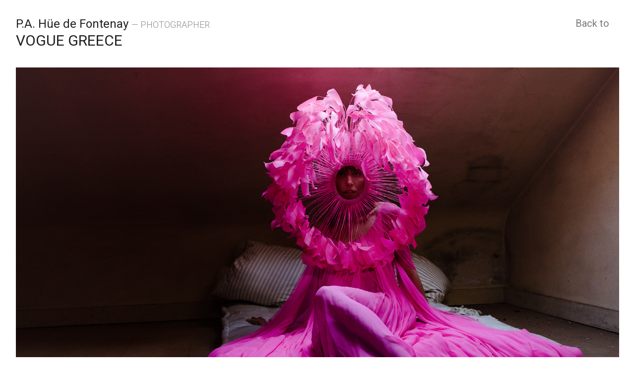

--- FILE ---
content_type: text/html; charset=UTF-8
request_url: https://openspaceparis.com/photographers/p-a-hue-de-fontenay/fashion/vogue-greece-2/?h?h
body_size: 11234
content:
<!doctype html>
<head>
    <meta charset="UTF-8" />
    <meta name="description" content="OPEN SPACE PARIS represents photographers.">
            <link rel="stylesheet" href="https://openspaceparis.com/wp-content/themes/openspaceparis/static/main.css?v=" type="text/css" media="screen" />
        <link href="https://fonts.googleapis.com/css?family=Roboto:300,400,500,700" rel="stylesheet">
    <meta http-equiv="Content-Type" content="text/html; charset=UTF-8" />
    <meta http-equiv="X-UA-Compatible" content="IE=edge">
    <meta name="viewport" content="width=device-width, initial-scale=1">
    <link rel="author" href="https://openspaceparis.com/wp-content/themes/openspaceparis/humans.txt" />
    <link rel="pingback" href="https://openspaceparis.com/xmlrpc.php" />
    <link rel="profile" href="http://gmpg.org/xfn/11">
    <meta name='robots' content='index, follow, max-image-preview:large, max-snippet:-1, max-video-preview:-1' />

	<!-- This site is optimized with the Yoast SEO plugin v26.6 - https://yoast.com/wordpress/plugins/seo/ -->
	<title>VOGUE GREECE - Open Space Paris</title>
	<link rel="canonical" href="https://openspaceparis.com/project/vogue-greece-2/" />
	<meta property="og:locale" content="en_US" />
	<meta property="og:type" content="article" />
	<meta property="og:title" content="VOGUE GREECE - Open Space Paris" />
	<meta property="og:url" content="https://openspaceparis.com/project/vogue-greece-2/" />
	<meta property="og:site_name" content="Open Space Paris" />
	<meta property="article:modified_time" content="2023-03-10T18:02:33+00:00" />
	<meta property="og:image" content="https://openspaceparis.com/wp-content/uploads/2022/11/91A7779-copy.jpg" />
	<meta property="og:image:width" content="1390" />
	<meta property="og:image:height" content="2085" />
	<meta property="og:image:type" content="image/jpeg" />
	<meta name="twitter:card" content="summary_large_image" />
	<script type="application/ld+json" class="yoast-schema-graph">{"@context":"https://schema.org","@graph":[{"@type":"WebPage","@id":"https://openspaceparis.com/project/vogue-greece-2/","url":"https://openspaceparis.com/project/vogue-greece-2/","name":"VOGUE GREECE - Open Space Paris","isPartOf":{"@id":"https://openspaceparis.com/#website"},"primaryImageOfPage":{"@id":"https://openspaceparis.com/project/vogue-greece-2/#primaryimage"},"image":{"@id":"https://openspaceparis.com/project/vogue-greece-2/#primaryimage"},"thumbnailUrl":"https://openspaceparis.com/wp-content/uploads/2022/11/91A7779-copy.jpg","datePublished":"2022-11-28T17:32:30+00:00","dateModified":"2023-03-10T18:02:33+00:00","breadcrumb":{"@id":"https://openspaceparis.com/project/vogue-greece-2/#breadcrumb"},"inLanguage":"en-US","potentialAction":[{"@type":"ReadAction","target":["https://openspaceparis.com/project/vogue-greece-2/"]}]},{"@type":"ImageObject","inLanguage":"en-US","@id":"https://openspaceparis.com/project/vogue-greece-2/#primaryimage","url":"https://openspaceparis.com/wp-content/uploads/2022/11/91A7779-copy.jpg","contentUrl":"https://openspaceparis.com/wp-content/uploads/2022/11/91A7779-copy.jpg","width":1390,"height":2085},{"@type":"BreadcrumbList","@id":"https://openspaceparis.com/project/vogue-greece-2/#breadcrumb","itemListElement":[{"@type":"ListItem","position":1,"name":"Home","item":"https://openspaceparis.com/"},{"@type":"ListItem","position":2,"name":"Projects","item":"https://openspaceparis.com/project/"},{"@type":"ListItem","position":3,"name":"VOGUE GREECE"}]},{"@type":"WebSite","@id":"https://openspaceparis.com/#website","url":"https://openspaceparis.com/","name":"Open Space Paris","description":"OPEN SPACE PARIS represents photographers.","potentialAction":[{"@type":"SearchAction","target":{"@type":"EntryPoint","urlTemplate":"https://openspaceparis.com/?s={search_term_string}"},"query-input":{"@type":"PropertyValueSpecification","valueRequired":true,"valueName":"search_term_string"}}],"inLanguage":"en-US"}]}</script>
	<!-- / Yoast SEO plugin. -->


<link rel="alternate" title="oEmbed (JSON)" type="application/json+oembed" href="https://openspaceparis.com/wp-json/oembed/1.0/embed?url=https%3A%2F%2Fopenspaceparis.com%2Fproject%2Fvogue-greece-2%2F" />
<link rel="alternate" title="oEmbed (XML)" type="text/xml+oembed" href="https://openspaceparis.com/wp-json/oembed/1.0/embed?url=https%3A%2F%2Fopenspaceparis.com%2Fproject%2Fvogue-greece-2%2F&#038;format=xml" />
<style id='wp-img-auto-sizes-contain-inline-css' type='text/css'>
img:is([sizes=auto i],[sizes^="auto," i]){contain-intrinsic-size:3000px 1500px}
/*# sourceURL=wp-img-auto-sizes-contain-inline-css */
</style>
<style id='wp-emoji-styles-inline-css' type='text/css'>

	img.wp-smiley, img.emoji {
		display: inline !important;
		border: none !important;
		box-shadow: none !important;
		height: 1em !important;
		width: 1em !important;
		margin: 0 0.07em !important;
		vertical-align: -0.1em !important;
		background: none !important;
		padding: 0 !important;
	}
/*# sourceURL=wp-emoji-styles-inline-css */
</style>
<style id='wp-block-library-inline-css' type='text/css'>
:root{--wp-block-synced-color:#7a00df;--wp-block-synced-color--rgb:122,0,223;--wp-bound-block-color:var(--wp-block-synced-color);--wp-editor-canvas-background:#ddd;--wp-admin-theme-color:#007cba;--wp-admin-theme-color--rgb:0,124,186;--wp-admin-theme-color-darker-10:#006ba1;--wp-admin-theme-color-darker-10--rgb:0,107,160.5;--wp-admin-theme-color-darker-20:#005a87;--wp-admin-theme-color-darker-20--rgb:0,90,135;--wp-admin-border-width-focus:2px}@media (min-resolution:192dpi){:root{--wp-admin-border-width-focus:1.5px}}.wp-element-button{cursor:pointer}:root .has-very-light-gray-background-color{background-color:#eee}:root .has-very-dark-gray-background-color{background-color:#313131}:root .has-very-light-gray-color{color:#eee}:root .has-very-dark-gray-color{color:#313131}:root .has-vivid-green-cyan-to-vivid-cyan-blue-gradient-background{background:linear-gradient(135deg,#00d084,#0693e3)}:root .has-purple-crush-gradient-background{background:linear-gradient(135deg,#34e2e4,#4721fb 50%,#ab1dfe)}:root .has-hazy-dawn-gradient-background{background:linear-gradient(135deg,#faaca8,#dad0ec)}:root .has-subdued-olive-gradient-background{background:linear-gradient(135deg,#fafae1,#67a671)}:root .has-atomic-cream-gradient-background{background:linear-gradient(135deg,#fdd79a,#004a59)}:root .has-nightshade-gradient-background{background:linear-gradient(135deg,#330968,#31cdcf)}:root .has-midnight-gradient-background{background:linear-gradient(135deg,#020381,#2874fc)}:root{--wp--preset--font-size--normal:16px;--wp--preset--font-size--huge:42px}.has-regular-font-size{font-size:1em}.has-larger-font-size{font-size:2.625em}.has-normal-font-size{font-size:var(--wp--preset--font-size--normal)}.has-huge-font-size{font-size:var(--wp--preset--font-size--huge)}.has-text-align-center{text-align:center}.has-text-align-left{text-align:left}.has-text-align-right{text-align:right}.has-fit-text{white-space:nowrap!important}#end-resizable-editor-section{display:none}.aligncenter{clear:both}.items-justified-left{justify-content:flex-start}.items-justified-center{justify-content:center}.items-justified-right{justify-content:flex-end}.items-justified-space-between{justify-content:space-between}.screen-reader-text{border:0;clip-path:inset(50%);height:1px;margin:-1px;overflow:hidden;padding:0;position:absolute;width:1px;word-wrap:normal!important}.screen-reader-text:focus{background-color:#ddd;clip-path:none;color:#444;display:block;font-size:1em;height:auto;left:5px;line-height:normal;padding:15px 23px 14px;text-decoration:none;top:5px;width:auto;z-index:100000}html :where(.has-border-color){border-style:solid}html :where([style*=border-top-color]){border-top-style:solid}html :where([style*=border-right-color]){border-right-style:solid}html :where([style*=border-bottom-color]){border-bottom-style:solid}html :where([style*=border-left-color]){border-left-style:solid}html :where([style*=border-width]){border-style:solid}html :where([style*=border-top-width]){border-top-style:solid}html :where([style*=border-right-width]){border-right-style:solid}html :where([style*=border-bottom-width]){border-bottom-style:solid}html :where([style*=border-left-width]){border-left-style:solid}html :where(img[class*=wp-image-]){height:auto;max-width:100%}:where(figure){margin:0 0 1em}html :where(.is-position-sticky){--wp-admin--admin-bar--position-offset:var(--wp-admin--admin-bar--height,0px)}@media screen and (max-width:600px){html :where(.is-position-sticky){--wp-admin--admin-bar--position-offset:0px}}

/*# sourceURL=wp-block-library-inline-css */
</style><style id='global-styles-inline-css' type='text/css'>
:root{--wp--preset--aspect-ratio--square: 1;--wp--preset--aspect-ratio--4-3: 4/3;--wp--preset--aspect-ratio--3-4: 3/4;--wp--preset--aspect-ratio--3-2: 3/2;--wp--preset--aspect-ratio--2-3: 2/3;--wp--preset--aspect-ratio--16-9: 16/9;--wp--preset--aspect-ratio--9-16: 9/16;--wp--preset--color--black: #000000;--wp--preset--color--cyan-bluish-gray: #abb8c3;--wp--preset--color--white: #ffffff;--wp--preset--color--pale-pink: #f78da7;--wp--preset--color--vivid-red: #cf2e2e;--wp--preset--color--luminous-vivid-orange: #ff6900;--wp--preset--color--luminous-vivid-amber: #fcb900;--wp--preset--color--light-green-cyan: #7bdcb5;--wp--preset--color--vivid-green-cyan: #00d084;--wp--preset--color--pale-cyan-blue: #8ed1fc;--wp--preset--color--vivid-cyan-blue: #0693e3;--wp--preset--color--vivid-purple: #9b51e0;--wp--preset--gradient--vivid-cyan-blue-to-vivid-purple: linear-gradient(135deg,rgb(6,147,227) 0%,rgb(155,81,224) 100%);--wp--preset--gradient--light-green-cyan-to-vivid-green-cyan: linear-gradient(135deg,rgb(122,220,180) 0%,rgb(0,208,130) 100%);--wp--preset--gradient--luminous-vivid-amber-to-luminous-vivid-orange: linear-gradient(135deg,rgb(252,185,0) 0%,rgb(255,105,0) 100%);--wp--preset--gradient--luminous-vivid-orange-to-vivid-red: linear-gradient(135deg,rgb(255,105,0) 0%,rgb(207,46,46) 100%);--wp--preset--gradient--very-light-gray-to-cyan-bluish-gray: linear-gradient(135deg,rgb(238,238,238) 0%,rgb(169,184,195) 100%);--wp--preset--gradient--cool-to-warm-spectrum: linear-gradient(135deg,rgb(74,234,220) 0%,rgb(151,120,209) 20%,rgb(207,42,186) 40%,rgb(238,44,130) 60%,rgb(251,105,98) 80%,rgb(254,248,76) 100%);--wp--preset--gradient--blush-light-purple: linear-gradient(135deg,rgb(255,206,236) 0%,rgb(152,150,240) 100%);--wp--preset--gradient--blush-bordeaux: linear-gradient(135deg,rgb(254,205,165) 0%,rgb(254,45,45) 50%,rgb(107,0,62) 100%);--wp--preset--gradient--luminous-dusk: linear-gradient(135deg,rgb(255,203,112) 0%,rgb(199,81,192) 50%,rgb(65,88,208) 100%);--wp--preset--gradient--pale-ocean: linear-gradient(135deg,rgb(255,245,203) 0%,rgb(182,227,212) 50%,rgb(51,167,181) 100%);--wp--preset--gradient--electric-grass: linear-gradient(135deg,rgb(202,248,128) 0%,rgb(113,206,126) 100%);--wp--preset--gradient--midnight: linear-gradient(135deg,rgb(2,3,129) 0%,rgb(40,116,252) 100%);--wp--preset--font-size--small: 13px;--wp--preset--font-size--medium: 20px;--wp--preset--font-size--large: 36px;--wp--preset--font-size--x-large: 42px;--wp--preset--spacing--20: 0.44rem;--wp--preset--spacing--30: 0.67rem;--wp--preset--spacing--40: 1rem;--wp--preset--spacing--50: 1.5rem;--wp--preset--spacing--60: 2.25rem;--wp--preset--spacing--70: 3.38rem;--wp--preset--spacing--80: 5.06rem;--wp--preset--shadow--natural: 6px 6px 9px rgba(0, 0, 0, 0.2);--wp--preset--shadow--deep: 12px 12px 50px rgba(0, 0, 0, 0.4);--wp--preset--shadow--sharp: 6px 6px 0px rgba(0, 0, 0, 0.2);--wp--preset--shadow--outlined: 6px 6px 0px -3px rgb(255, 255, 255), 6px 6px rgb(0, 0, 0);--wp--preset--shadow--crisp: 6px 6px 0px rgb(0, 0, 0);}:where(.is-layout-flex){gap: 0.5em;}:where(.is-layout-grid){gap: 0.5em;}body .is-layout-flex{display: flex;}.is-layout-flex{flex-wrap: wrap;align-items: center;}.is-layout-flex > :is(*, div){margin: 0;}body .is-layout-grid{display: grid;}.is-layout-grid > :is(*, div){margin: 0;}:where(.wp-block-columns.is-layout-flex){gap: 2em;}:where(.wp-block-columns.is-layout-grid){gap: 2em;}:where(.wp-block-post-template.is-layout-flex){gap: 1.25em;}:where(.wp-block-post-template.is-layout-grid){gap: 1.25em;}.has-black-color{color: var(--wp--preset--color--black) !important;}.has-cyan-bluish-gray-color{color: var(--wp--preset--color--cyan-bluish-gray) !important;}.has-white-color{color: var(--wp--preset--color--white) !important;}.has-pale-pink-color{color: var(--wp--preset--color--pale-pink) !important;}.has-vivid-red-color{color: var(--wp--preset--color--vivid-red) !important;}.has-luminous-vivid-orange-color{color: var(--wp--preset--color--luminous-vivid-orange) !important;}.has-luminous-vivid-amber-color{color: var(--wp--preset--color--luminous-vivid-amber) !important;}.has-light-green-cyan-color{color: var(--wp--preset--color--light-green-cyan) !important;}.has-vivid-green-cyan-color{color: var(--wp--preset--color--vivid-green-cyan) !important;}.has-pale-cyan-blue-color{color: var(--wp--preset--color--pale-cyan-blue) !important;}.has-vivid-cyan-blue-color{color: var(--wp--preset--color--vivid-cyan-blue) !important;}.has-vivid-purple-color{color: var(--wp--preset--color--vivid-purple) !important;}.has-black-background-color{background-color: var(--wp--preset--color--black) !important;}.has-cyan-bluish-gray-background-color{background-color: var(--wp--preset--color--cyan-bluish-gray) !important;}.has-white-background-color{background-color: var(--wp--preset--color--white) !important;}.has-pale-pink-background-color{background-color: var(--wp--preset--color--pale-pink) !important;}.has-vivid-red-background-color{background-color: var(--wp--preset--color--vivid-red) !important;}.has-luminous-vivid-orange-background-color{background-color: var(--wp--preset--color--luminous-vivid-orange) !important;}.has-luminous-vivid-amber-background-color{background-color: var(--wp--preset--color--luminous-vivid-amber) !important;}.has-light-green-cyan-background-color{background-color: var(--wp--preset--color--light-green-cyan) !important;}.has-vivid-green-cyan-background-color{background-color: var(--wp--preset--color--vivid-green-cyan) !important;}.has-pale-cyan-blue-background-color{background-color: var(--wp--preset--color--pale-cyan-blue) !important;}.has-vivid-cyan-blue-background-color{background-color: var(--wp--preset--color--vivid-cyan-blue) !important;}.has-vivid-purple-background-color{background-color: var(--wp--preset--color--vivid-purple) !important;}.has-black-border-color{border-color: var(--wp--preset--color--black) !important;}.has-cyan-bluish-gray-border-color{border-color: var(--wp--preset--color--cyan-bluish-gray) !important;}.has-white-border-color{border-color: var(--wp--preset--color--white) !important;}.has-pale-pink-border-color{border-color: var(--wp--preset--color--pale-pink) !important;}.has-vivid-red-border-color{border-color: var(--wp--preset--color--vivid-red) !important;}.has-luminous-vivid-orange-border-color{border-color: var(--wp--preset--color--luminous-vivid-orange) !important;}.has-luminous-vivid-amber-border-color{border-color: var(--wp--preset--color--luminous-vivid-amber) !important;}.has-light-green-cyan-border-color{border-color: var(--wp--preset--color--light-green-cyan) !important;}.has-vivid-green-cyan-border-color{border-color: var(--wp--preset--color--vivid-green-cyan) !important;}.has-pale-cyan-blue-border-color{border-color: var(--wp--preset--color--pale-cyan-blue) !important;}.has-vivid-cyan-blue-border-color{border-color: var(--wp--preset--color--vivid-cyan-blue) !important;}.has-vivid-purple-border-color{border-color: var(--wp--preset--color--vivid-purple) !important;}.has-vivid-cyan-blue-to-vivid-purple-gradient-background{background: var(--wp--preset--gradient--vivid-cyan-blue-to-vivid-purple) !important;}.has-light-green-cyan-to-vivid-green-cyan-gradient-background{background: var(--wp--preset--gradient--light-green-cyan-to-vivid-green-cyan) !important;}.has-luminous-vivid-amber-to-luminous-vivid-orange-gradient-background{background: var(--wp--preset--gradient--luminous-vivid-amber-to-luminous-vivid-orange) !important;}.has-luminous-vivid-orange-to-vivid-red-gradient-background{background: var(--wp--preset--gradient--luminous-vivid-orange-to-vivid-red) !important;}.has-very-light-gray-to-cyan-bluish-gray-gradient-background{background: var(--wp--preset--gradient--very-light-gray-to-cyan-bluish-gray) !important;}.has-cool-to-warm-spectrum-gradient-background{background: var(--wp--preset--gradient--cool-to-warm-spectrum) !important;}.has-blush-light-purple-gradient-background{background: var(--wp--preset--gradient--blush-light-purple) !important;}.has-blush-bordeaux-gradient-background{background: var(--wp--preset--gradient--blush-bordeaux) !important;}.has-luminous-dusk-gradient-background{background: var(--wp--preset--gradient--luminous-dusk) !important;}.has-pale-ocean-gradient-background{background: var(--wp--preset--gradient--pale-ocean) !important;}.has-electric-grass-gradient-background{background: var(--wp--preset--gradient--electric-grass) !important;}.has-midnight-gradient-background{background: var(--wp--preset--gradient--midnight) !important;}.has-small-font-size{font-size: var(--wp--preset--font-size--small) !important;}.has-medium-font-size{font-size: var(--wp--preset--font-size--medium) !important;}.has-large-font-size{font-size: var(--wp--preset--font-size--large) !important;}.has-x-large-font-size{font-size: var(--wp--preset--font-size--x-large) !important;}
/*# sourceURL=global-styles-inline-css */
</style>

<style id='classic-theme-styles-inline-css' type='text/css'>
/*! This file is auto-generated */
.wp-block-button__link{color:#fff;background-color:#32373c;border-radius:9999px;box-shadow:none;text-decoration:none;padding:calc(.667em + 2px) calc(1.333em + 2px);font-size:1.125em}.wp-block-file__button{background:#32373c;color:#fff;text-decoration:none}
/*# sourceURL=/wp-includes/css/classic-themes.min.css */
</style>
<link rel='stylesheet' id='mason-style-css' href='https://openspaceparis.com/wp-content/themes/openspaceparis/css/masonry_gallery.css?ver=1.0.0' type='text/css' media='all' />
<script type="text/javascript" src="https://openspaceparis.com/wp-includes/js/jquery/jquery.min.js?ver=3.7.1" id="jquery-core-js"></script>
<script type="text/javascript" src="https://openspaceparis.com/wp-includes/js/jquery/jquery-migrate.min.js?ver=3.4.1" id="jquery-migrate-js"></script>
<link rel="https://api.w.org/" href="https://openspaceparis.com/wp-json/" /><link rel="alternate" title="JSON" type="application/json" href="https://openspaceparis.com/wp-json/wp/v2/project/27455" /><link rel="EditURI" type="application/rsd+xml" title="RSD" href="https://openspaceparis.com/xmlrpc.php?rsd" />
<meta name="generator" content="WordPress 6.9" />
<link rel='shortlink' href='https://openspaceparis.com/?p=27455' />
<link rel="icon" href="https://openspaceparis.com/wp-content/uploads/2024/05/28895988_288x288.avif" sizes="32x32" />
<link rel="icon" href="https://openspaceparis.com/wp-content/uploads/2024/05/28895988_288x288.avif" sizes="192x192" />
<link rel="apple-touch-icon" href="https://openspaceparis.com/wp-content/uploads/2024/05/28895988_288x288.avif" />
<meta name="msapplication-TileImage" content="https://openspaceparis.com/wp-content/uploads/2024/05/28895988_288x288.avif" />


    <link rel="apple-touch-icon" sizes="180x180" href="https://openspaceparis.com/wp-content/themes/openspaceparis/static/favicon/apple-touch-icon.png">
    <link rel="icon" type="image/png" sizes="32x32" href="https://openspaceparis.com/wp-content/themes/openspaceparis/static/favicon/favicon-32x32.png">
    <link rel="icon" type="image/png" sizes="16x16" href="https://openspaceparis.com/wp-content/themes/openspaceparis/static/favicon/favicon-16x16.png">
    <link rel="manifest" href="https://openspaceparis.com/wp-content/themes/openspaceparis/static/favicon/site.webmanifest">
    <link rel="mask-icon" href="https://openspaceparis.com/wp-content/themes/openspaceparis/static/favicon/safari-pinned-tab.svg" color="#e06c00">
    <meta name="msapplication-TileColor" content="#da532c">
    <meta name="theme-color" content="#ffffff">
</head>
<body class="wp-singular project-template-default single single-project postid-27455 wp-theme-openspaceparis on-white  is-chromeless transition" js-app js-transition id="top">
    <a class="skip-link sr-only" href="#content">Skip to content</a>

    <header class="header" js-header>
    <div js-menu>
        <div class="header__top">
            <div class="wrapper flex justify-between items-center">
                <div class="header__logo">
                                            <a href="/latest-news/"><img src="https://openspaceparis.com/wp-content/themes/openspaceparis/static/monogramme_osp.svg" alt="Open Space Paris" style="  
    width: 80px;
"></a>  
                                    </div>
                <div class="header__menu-btn js-menu-btn lg:hidden"><div><span></span><span></span><span></span></div></div>
            </div>
        </div>
        <div class="wrapper">
            <div class="header__nav" js-accordeon='{"group": "header", "full": true  }'>
                <div class="flex flex-row-reverse flex-wrap justify-between lg:items-end">
                    <div class="header__nav-group">
                        <ul class="lg:flex"  >
                                                    <li><a href="https://openspaceparis.com/about-us/" class="header__link link  js-header-a" ><span>About</span></a></li>
                                                    <li><a href="https://openspaceparis.com/contact-us/" class="header__link link  js-header-a" ><span>Contact</span></a></li>
                                                    <li><a href="http://www.instagram.com/openspaceparis/" class="header__link link  js-header-a" target="_blank"><span>Instagram</span></a></li>
                                                </ul>
                    </div>

                    <div class="header__nav-group">
                        <ul class="lg:flex" >
                                                            <li class="header__nav-group">
                                    <button class="header__tab link js-accordeon-btn  js-header-a" data-index="0"><span>PHOTOGRAPHERS</span></button>
                                    <div class="header__sub-nav js-accordeon-content">
                                        <div class="js-accordeon-content-inner">
                                                                                            <ul class="lg:w-2/3"                                                     >
                                                                                                    <li class="mt-4 md:mb-4 lg:mt-4 lg:mb-6 lg:flex">
                                                        <div class="lg:w-1/3 pl-0 lg:pl-0"><span class="text-grey text-14 font-light">PHOTOGRAPHERS:</span></div>
                                                        <ul class="lg:flex lg:flex-wrap lg:w-2/3 menuordreok"
                                                            
                                                            >
                                                                                                                            <li class="lg:w-1/1">
                                                                    <a href="/photographers/an-hao-chang/" class="header__link header__link--sub link  js-header-sub-a"><span>An-Hao Chang</span></a>
                                                                </li>
                                                                                                                            <li class="lg:w-1/1">
                                                                    <a href="/photographers/ansgar-sollmann/" class="header__link header__link--sub link  js-header-sub-a"><span>Ansgar Sollmann</span></a>
                                                                </li>
                                                                                                                            <li class="lg:w-1/1">
                                                                    <a href="/photographers/berengere-valognes/" class="header__link header__link--sub link  js-header-sub-a"><span>Bérengère Valognes</span></a>
                                                                </li>
                                                                                                                            <li class="lg:w-1/1">
                                                                    <a href="/photographers/charlie-de-keersmaeker/" class="header__link header__link--sub link  js-header-sub-a"><span>Charlie de Keersmaecker</span></a>
                                                                </li>
                                                                                                                            <li class="lg:w-1/1">
                                                                    <a href="/photographers/marta-bevacqua/" class="header__link header__link--sub link  js-header-sub-a"><span>Marta Bevacqua</span></a>
                                                                </li>
                                                                                                                            <li class="lg:w-1/1">
                                                                    <a href="/photographers/p-a-hue-de-fontenay/" class="header__link header__link--sub link  js-header-sub-a"><span>P.A Hüe de Fontenay</span></a>
                                                                </li>
                                                                                                                            <li class="lg:w-1/1">
                                                                    <a href="/photographers/rui-faria/" class="header__link header__link--sub link  js-header-sub-a"><span>Rui Faria</span></a>
                                                                </li>
                                                                                                                            <li class="lg:w-1/1">
                                                                    <a href="/photographers/sabine-villiard/" class="header__link header__link--sub link  js-header-sub-a"><span>Sabine Villiard</span></a>
                                                                </li>
                                                                                                                    </ul>
                                                    </li>
                                                                                                    <li class="mt-4 md:mb-4 lg:mt-4 lg:mb-6 lg:flex">
                                                        <div class="lg:w-1/3 pl-0 lg:pl-0"><span class="text-grey text-14 font-light">STILL-LIFE PHOTOGRAPHERS:</span></div>
                                                        <ul class="lg:flex lg:flex-wrap lg:w-2/3 menuordreok"
                                                            
                                                            >
                                                                                                                            <li class="lg:w-1/1">
                                                                    <a href="/photographers/benjamin-savignac/" class="header__link header__link--sub link  js-header-sub-a"><span>Benjamin Savignac</span></a>
                                                                </li>
                                                                                                                            <li class="lg:w-1/1">
                                                                    <a href="/photographers/berengere-valognes/" class="header__link header__link--sub link  js-header-sub-a"><span>Bérengère Valognes</span></a>
                                                                </li>
                                                                                                                            <li class="lg:w-1/1">
                                                                    <a href="/photographers/lorenzo-del-francia/" class="header__link header__link--sub link  js-header-sub-a"><span>LORENZO DEL FRANCIA</span></a>
                                                                </li>
                                                                                                                    </ul>
                                                    </li>
                                                                                                </ul>
                                                                                    </div>
                                    </div>
                                </li>
                                                            <li class="header__nav-group">
                                    <button class="header__tab link js-accordeon-btn  js-header-a" data-index="1"><span>SET DESIGNER / PROP STYLIST</span></button>
                                    <div class="header__sub-nav js-accordeon-content">
                                        <div class="js-accordeon-content-inner">
                                                                                            <ul class="lg:flex lg:flex-wrap lg:w-2/3 menuordreok">
                                                                                                            <li class="lg:w-1/1">
                                                            <a href="/set-designer-/-prop-stylist/aymeric-arnould/" class="header__link header__link--sub link  js-header-sub-a"><span>Aymeric Arnould</span></a>
                                                        </li> 
                                                                                                    </ul>
                                                                                    </div>
                                    </div>
                                </li>
                                                            <li class="header__nav-group">
                                    <button class="header__tab link js-accordeon-btn  js-header-a" data-index="2"><span>STYLISTS</span></button>
                                    <div class="header__sub-nav js-accordeon-content">
                                        <div class="js-accordeon-content-inner">
                                                                                            <ul class="lg:flex lg:flex-wrap lg:w-2/3 menuordreok">
                                                                                                            <li class="lg:w-1/1">
                                                            <a href="/stylists/veronique-tristram/" class="header__link header__link--sub link  js-header-sub-a"><span>Véronique Tristram</span></a>
                                                        </li> 
                                                                                                    </ul>
                                                                                    </div>
                                    </div>
                                </li>
                                                    </ul>
                    </div>
                </div>
            </div>
        </div>
    </div>
</header>

    <div class="transition__loader"></div>

    <div class="js-transition-wrapper">
        <div class="js-page" js-page>
            <section id="content" role="main" class="content-wrapper content-wrapper--chromeless">
                
    <div class="js-sticky" js-sticky>
        <div class="head">
            <div class="head__inner">
                <div class="head__main">
                                            <a href="/photographers/p-a-hue-de-fontenay/" class="title-2"><span class="sticker ">
    <span class="sticker__name">P.A. Hüe de Fontenay</span>
    <span class="sticker__craft">—&nbsp;Photographer</span>
</span></a>
                                        <h1 class="title-1">VOGUE GREECE</h1>
                </div>
                <div class="head__side">
                    <div class="head__side-scroll">
                                                       
                                
                                
                                
                                <p class="p" style="text-align:right"><a href="" class="link">Back to </a>
                              
                                            </p>
                                                                             
                        
                        
                    </div>
                </div>
            </div>
        </div>
    </div>

    <div class="wrapper" js-gallery>
       
        
        
                    <section class="section section--masonry-gallery">
    <div class="masonry-container">
        <div class="masonry-grid masonry-grid--single">
                        <div class="masonry-item" data-ratio="1.5">
                <a href="https://openspaceparis.com/wp-content/uploads/2022/11/91A6548-copy-4.jpg" class="blur js-gallery-image no-transition">
                                            <div class="blur__bg" style="background-image: url(https://openspaceparis.com/wp-content/uploads/2022/11/91A6548-copy-4-10x0-c-default.jpg)"></div>
                        <img class="blur__picture lazyload"     data-sizes="auto" data-srcset="https://openspaceparis.com/wp-content/uploads/2022/11/91A6548-copy-4-300x0-c-default.jpg?w=300 300w, https://openspaceparis.com/wp-content/uploads/2022/11/91A6548-copy-4-600x0-c-default.jpg?w=600 600w, https://openspaceparis.com/wp-content/uploads/2022/11/91A6548-copy-4-1200x0-c-default.jpg?w=1200 1200w, https://openspaceparis.com/wp-content/uploads/2022/11/91A6548-copy-4-2000x0-c-default.jpg?w=2000 2000w"
 alt="">
                                        
                    <div class="volet" onclick="javascript:leClick(event);">Add to PDF</div>
                </a>
            </div>
        </div>
    </div>
</section>                    <section class="section section--masonry-gallery">
    <div class="masonry-container">
        <div class="masonry-grid">
                        <div class="masonry-item" data-ratio="0.66683070866142">
                <a href="https://openspaceparis.com/wp-content/uploads/2022/11/91A6903-copy.jpg" class="blur js-gallery-image no-transition">
                                            <div class="blur__bg" style="background-image: url(https://openspaceparis.com/wp-content/uploads/2022/11/91A6903-copy-10x0-c-default.jpg)"></div>
                        <img class="blur__picture lazyload"     data-sizes="auto" data-srcset="https://openspaceparis.com/wp-content/uploads/2022/11/91A6903-copy-300x0-c-default.jpg?w=300 300w, https://openspaceparis.com/wp-content/uploads/2022/11/91A6903-copy-600x0-c-default.jpg?w=600 600w, https://openspaceparis.com/wp-content/uploads/2022/11/91A6903-copy-1200x0-c-default.jpg?w=1200 1200w"
 alt="">
                                        
                    <div class="volet" onclick="javascript:leClick(event);">Add to PDF</div>
                </a>
            </div>
            
                        <div class="masonry-item" data-ratio="0.66666666666667">
                <a href="https://openspaceparis.com/wp-content/uploads/2022/11/91A7817-copy.jpg" class="blur js-gallery-image no-transition">
                                            <div class="blur__bg" style="background-image: url(https://openspaceparis.com/wp-content/uploads/2022/11/91A7817-copy-10x0-c-default.jpg)"></div>
                        <img class="blur__picture lazyload"     data-sizes="auto" data-srcset="https://openspaceparis.com/wp-content/uploads/2022/11/91A7817-copy-300x0-c-default.jpg?w=300 300w, https://openspaceparis.com/wp-content/uploads/2022/11/91A7817-copy-600x0-c-default.jpg?w=600 600w, https://openspaceparis.com/wp-content/uploads/2022/11/91A7817-copy-1200x0-c-default.jpg?w=1200 1200w"
 alt="">
                                        
                    <div class="volet" onclick="javascript:leClick(event);">Add to PDF</div>
                </a>
            </div>
        </div>
    </div>
</section>                    <section class="section section--masonry-gallery">
    <div class="masonry-container">
        <div class="masonry-grid">
                        <div class="masonry-item" data-ratio="0.66666666666667">
                <a href="https://openspaceparis.com/wp-content/uploads/2022/11/91A7779-copy.jpg" class="blur js-gallery-image no-transition">
                                            <div class="blur__bg" style="background-image: url(https://openspaceparis.com/wp-content/uploads/2022/11/91A7779-copy-10x0-c-default.jpg)"></div>
                        <img class="blur__picture lazyload"     data-sizes="auto" data-srcset="https://openspaceparis.com/wp-content/uploads/2022/11/91A7779-copy-300x0-c-default.jpg?w=300 300w, https://openspaceparis.com/wp-content/uploads/2022/11/91A7779-copy-600x0-c-default.jpg?w=600 600w, https://openspaceparis.com/wp-content/uploads/2022/11/91A7779-copy-1200x0-c-default.jpg?w=1200 1200w"
 alt="">
                                        
                    <div class="volet" onclick="javascript:leClick(event);">Add to PDF</div>
                </a>
            </div>
            
                        <div class="masonry-item" data-ratio="0.66666666666667">
                <a href="https://openspaceparis.com/wp-content/uploads/2022/11/91A8391-RVB.jpg" class="blur js-gallery-image no-transition">
                                            <div class="blur__bg" style="background-image: url(https://openspaceparis.com/wp-content/uploads/2022/11/91A8391-RVB-10x0-c-default.jpg)"></div>
                        <img class="blur__picture lazyload"     data-sizes="auto" data-srcset="https://openspaceparis.com/wp-content/uploads/2022/11/91A8391-RVB-300x0-c-default.jpg?w=300 300w, https://openspaceparis.com/wp-content/uploads/2022/11/91A8391-RVB-600x0-c-default.jpg?w=600 600w, https://openspaceparis.com/wp-content/uploads/2022/11/91A8391-RVB-1200x0-c-default.jpg?w=1200 1200w"
 alt="">
                                        
                    <div class="volet" onclick="javascript:leClick(event);">Add to PDF</div>
                </a>
            </div>
        </div>
    </div>
</section>                    <section class="section section--masonry-gallery">
    <div class="masonry-container">
        <div class="masonry-grid">
                        <div class="masonry-item" data-ratio="0.66642857142857">
                <a href="https://openspaceparis.com/wp-content/uploads/2022/11/91A8086.jpg" class="blur js-gallery-image no-transition">
                                            <div class="blur__bg" style="background-image: url(https://openspaceparis.com/wp-content/uploads/2022/11/91A8086-10x0-c-default.jpg)"></div>
                        <img class="blur__picture lazyload"     data-sizes="auto" data-srcset="https://openspaceparis.com/wp-content/uploads/2022/11/91A8086-300x0-c-default.jpg?w=300 300w, https://openspaceparis.com/wp-content/uploads/2022/11/91A8086-600x0-c-default.jpg?w=600 600w, https://openspaceparis.com/wp-content/uploads/2022/11/91A8086.jpg?w=1200 1200w"
 alt="">
                                        
                    <div class="volet" onclick="javascript:leClick(event);">Add to PDF</div>
                </a>
            </div> 
            
                        <div class="masonry-item" data-ratio="1.5">
                <a href="https://openspaceparis.com/wp-content/uploads/2022/11/91A6761.jpg" class="blur js-gallery-image no-transition">
                                            <div class="blur__bg" style="background-image: url(https://openspaceparis.com/wp-content/uploads/2022/11/91A6761-10x0-c-default.jpg)"></div>
                        <img class="blur__picture lazyload"     data-sizes="auto" data-srcset="https://openspaceparis.com/wp-content/uploads/2022/11/91A6761-300x0-c-default.jpg?w=300 300w, https://openspaceparis.com/wp-content/uploads/2022/11/91A6761-600x0-c-default.jpg?w=600 600w, https://openspaceparis.com/wp-content/uploads/2022/11/91A6761-1200x0-c-default.jpg?w=1200 1200w, https://openspaceparis.com/wp-content/uploads/2022/11/91A6761-2000x0-c-default.jpg?w=2000 2000w"
 alt="">
                                        
                    <div class="volet" onclick="javascript:leClick(event);">Add to PDF</div>
                </a>
            </div>
        </div>
    </div>
</section>                    <section class="section section--masonry-gallery">
    <div class="masonry-container">
        <div class="masonry-grid masonry-grid--single">
                        <div class="masonry-item" data-ratio="1.5">
                <a href="https://openspaceparis.com/wp-content/uploads/2022/11/91A7121-RVB-copy.jpg" class="blur js-gallery-image no-transition">
                                            <div class="blur__bg" style="background-image: url(https://openspaceparis.com/wp-content/uploads/2022/11/91A7121-RVB-copy-10x0-c-default.jpg)"></div>
                        <img class="blur__picture lazyload"     data-sizes="auto" data-srcset="https://openspaceparis.com/wp-content/uploads/2022/11/91A7121-RVB-copy-300x0-c-default.jpg?w=300 300w, https://openspaceparis.com/wp-content/uploads/2022/11/91A7121-RVB-copy-600x0-c-default.jpg?w=600 600w, https://openspaceparis.com/wp-content/uploads/2022/11/91A7121-RVB-copy-1200x0-c-default.jpg?w=1200 1200w, https://openspaceparis.com/wp-content/uploads/2022/11/91A7121-RVB-copy-2000x0-c-default.jpg?w=2000 2000w"
 alt="">
                                        
                    <div class="volet" onclick="javascript:leClick(event);">Add to PDF</div>
                </a>
            </div>
        </div>
    </div>
</section>                    <section class="section section--masonry-gallery">
    <div class="masonry-container">
        <div class="masonry-grid">
                        <div class="masonry-item" data-ratio="0.66666666666667">
                <a href="https://openspaceparis.com/wp-content/uploads/2022/11/91A8480.jpg" class="blur js-gallery-image no-transition">
                                            <div class="blur__bg" style="background-image: url(https://openspaceparis.com/wp-content/uploads/2022/11/91A8480-10x0-c-default.jpg)"></div>
                        <img class="blur__picture lazyload"     data-sizes="auto" data-srcset="https://openspaceparis.com/wp-content/uploads/2022/11/91A8480-300x0-c-default.jpg?w=300 300w, https://openspaceparis.com/wp-content/uploads/2022/11/91A8480-600x0-c-default.jpg?w=600 600w, https://openspaceparis.com/wp-content/uploads/2022/11/91A8480-1200x0-c-default.jpg?w=1200 1200w"
 alt="">
                                        
                    <div class="volet" onclick="javascript:leClick(event);">Add to PDF</div>
                </a>
            </div>
            
                        <div class="masonry-item" data-ratio="0.66666666666667">
                <a href="https://openspaceparis.com/wp-content/uploads/2022/11/91A7380.jpg" class="blur js-gallery-image no-transition">
                                            <div class="blur__bg" style="background-image: url(https://openspaceparis.com/wp-content/uploads/2022/11/91A7380-10x0-c-default.jpg)"></div>
                        <img class="blur__picture lazyload"     data-sizes="auto" data-srcset="https://openspaceparis.com/wp-content/uploads/2022/11/91A7380-300x0-c-default.jpg?w=300 300w, https://openspaceparis.com/wp-content/uploads/2022/11/91A7380-600x0-c-default.jpg?w=600 600w, https://openspaceparis.com/wp-content/uploads/2022/11/91A7380-1200x0-c-default.jpg?w=1200 1200w"
 alt="">
                                        
                    <div class="volet" onclick="javascript:leClick(event);">Add to PDF</div>
                </a>
            </div>
        </div>
    </div>
</section>                    <section class="section section--masonry-gallery">
    <div class="masonry-container">
        <div class="masonry-grid">
                        <div class="masonry-item" data-ratio="0.66666666666667">
                <a href="https://openspaceparis.com/wp-content/uploads/2022/11/91A7211.jpg" class="blur js-gallery-image no-transition">
                                            <div class="blur__bg" style="background-image: url(https://openspaceparis.com/wp-content/uploads/2022/11/91A7211-10x0-c-default.jpg)"></div>
                        <img class="blur__picture lazyload"     data-sizes="auto" data-srcset="https://openspaceparis.com/wp-content/uploads/2022/11/91A7211-300x0-c-default.jpg?w=300 300w, https://openspaceparis.com/wp-content/uploads/2022/11/91A7211-600x0-c-default.jpg?w=600 600w, https://openspaceparis.com/wp-content/uploads/2022/11/91A7211-1200x0-c-default.jpg?w=1200 1200w"
 alt="">
                                        
                    <div class="volet" onclick="javascript:leClick(event);">Add to PDF</div>
                </a>
            </div>
            
                        <div class="masonry-item" data-ratio="0.6665">
                <a href="https://openspaceparis.com/wp-content/uploads/2022/11/91A241673301_91A2416.jpg" class="blur js-gallery-image no-transition">
                                            <div class="blur__bg" style="background-image: url(https://openspaceparis.com/wp-content/uploads/2022/11/91A241673301_91A2416-10x0-c-default.jpg)"></div>
                        <img class="blur__picture lazyload"     data-sizes="auto" data-srcset="https://openspaceparis.com/wp-content/uploads/2022/11/91A241673301_91A2416-300x0-c-default.jpg?w=300 300w, https://openspaceparis.com/wp-content/uploads/2022/11/91A241673301_91A2416-600x0-c-default.jpg?w=600 600w, https://openspaceparis.com/wp-content/uploads/2022/11/91A241673301_91A2416-1200x0-c-default.jpg?w=1200 1200w"
 alt="">
                                        
                    <div class="volet" onclick="javascript:leClick(event);">Add to PDF</div>
                </a>
            </div>
        </div>
    </div>
</section>                    <section class="section section--masonry-gallery">
    <div class="masonry-container">
        <div class="masonry-grid masonry-grid--single">
                        <div class="masonry-item" data-ratio="1.5">
                <a href="https://openspaceparis.com/wp-content/uploads/2022/11/91A7984-copy.jpg" class="blur js-gallery-image no-transition">
                                            <div class="blur__bg" style="background-image: url(https://openspaceparis.com/wp-content/uploads/2022/11/91A7984-copy-10x0-c-default.jpg)"></div>
                        <img class="blur__picture lazyload"     data-sizes="auto" data-srcset="https://openspaceparis.com/wp-content/uploads/2022/11/91A7984-copy-300x0-c-default.jpg?w=300 300w, https://openspaceparis.com/wp-content/uploads/2022/11/91A7984-copy-600x0-c-default.jpg?w=600 600w, https://openspaceparis.com/wp-content/uploads/2022/11/91A7984-copy-1200x0-c-default.jpg?w=1200 1200w, https://openspaceparis.com/wp-content/uploads/2022/11/91A7984-copy-2000x0-c-default.jpg?w=2000 2000w"
 alt="">
                                        
                    <div class="volet" onclick="javascript:leClick(event);">Add to PDF</div>
                </a>
            </div>
        </div>
    </div>
</section>                    <section class="section section--masonry-gallery">
    <div class="masonry-container">
        <div class="masonry-grid">
                        <div class="masonry-item" data-ratio="0.66666666666667">
                <a href="https://openspaceparis.com/wp-content/uploads/2022/11/91A9024.jpg" class="blur js-gallery-image no-transition">
                                            <div class="blur__bg" style="background-image: url(https://openspaceparis.com/wp-content/uploads/2022/11/91A9024-10x0-c-default.jpg)"></div>
                        <img class="blur__picture lazyload"     data-sizes="auto" data-srcset="https://openspaceparis.com/wp-content/uploads/2022/11/91A9024-300x0-c-default.jpg?w=300 300w, https://openspaceparis.com/wp-content/uploads/2022/11/91A9024-600x0-c-default.jpg?w=600 600w, https://openspaceparis.com/wp-content/uploads/2022/11/91A9024-1200x0-c-default.jpg?w=1200 1200w"
 alt="">
                                        
                    <div class="volet" onclick="javascript:leClick(event);">Add to PDF</div>
                </a>
            </div>
            
                        <div class="masonry-item" data-ratio="0.66666666666667">
                <a href="https://openspaceparis.com/wp-content/uploads/2022/11/91A8920.jpg" class="blur js-gallery-image no-transition">
                                            <div class="blur__bg" style="background-image: url(https://openspaceparis.com/wp-content/uploads/2022/11/91A8920-10x0-c-default.jpg)"></div>
                        <img class="blur__picture lazyload"     data-sizes="auto" data-srcset="https://openspaceparis.com/wp-content/uploads/2022/11/91A8920-300x0-c-default.jpg?w=300 300w, https://openspaceparis.com/wp-content/uploads/2022/11/91A8920-600x0-c-default.jpg?w=600 600w, https://openspaceparis.com/wp-content/uploads/2022/11/91A8920-1200x0-c-default.jpg?w=1200 1200w"
 alt="">
                                        
                    <div class="volet" onclick="javascript:leClick(event);">Add to PDF</div>
                </a>
            </div>
        </div>
    </div>
</section>         


        <div class="gallery js-gallery-slider">
            <div class="gallery__close-btn">
                <button class="p link js-gallery-close-btn">Close</button>
                <button class="p link js-add-to-pdf-btn" onclick="javascript:leClick();">Add to PDF</button>
                <a class="p link js-view-pdf-btn" href="https://openspaceparis.com/pdf-viewer/" target="_blank">View PDF</a>
                <!--a class="p link js-view-pdf-btn" href="https://openspaceparis.com/pdf-viewer/?del=1" target="_blank">Empty PDF</a-->
            </div>
            <div class="gallery__glide glide js-gallery-glide">
                <div class="glide__track" data-glide-el="track">
                    <div class="glide__slides js-gallery-slides">

                    </div>
                </div>
                <div class="gallery__controls" data-glide-el="controls">
                    <button class="p link" data-glide-dir="<"><div>Previous</div></button>
                    <button class="p link" data-glide-dir=">"><div>Next</div></button>
                </div>
            </div>
        </div>
    </div>

             
            </section>


            <footer class="footer">
    <div class="wrapper">
        <div class="footer__inner">
            <div class="footer__logo">
                                                                    <a href="/"><img src="https://openspaceparis.com/wp-content/themes/openspaceparis/static/LOGOTYPE-NOIR.gif" alt="Open Space Paris"></a>
            </div>

            <div class="footer__nav">
                <ul class="md:flex ld:mr-10">
                                            <li><a href="https://openspaceparis.com/contact-us/" class="footer__link link "><span>Contact Us</span></a></li>
                                            <li><a href="https://openspaceparis.com/legal-notice/" class="footer__link link "><span>Legal Notice</span></a></li>
                                    </ul>

                <span class="relative p text-14 md:ml-4">Copyright © 2026</span>
            </div>
        </div>
    </div>
</footer>

<script type="speculationrules">
{"prefetch":[{"source":"document","where":{"and":[{"href_matches":"/*"},{"not":{"href_matches":["/wp-*.php","/wp-admin/*","/wp-content/uploads/*","/wp-content/*","/wp-content/plugins/*","/wp-content/themes/openspaceparis/*","/*\\?(.+)"]}},{"not":{"selector_matches":"a[rel~=\"nofollow\"]"}},{"not":{"selector_matches":".no-prefetch, .no-prefetch a"}}]},"eagerness":"conservative"}]}
</script>
<script type="text/javascript" src="https://openspaceparis.com/wp-content/themes/openspaceparis/js/mason.js?ver=1.0.0" id="mason-script-js"></script>
<script id="wp-emoji-settings" type="application/json">
{"baseUrl":"https://s.w.org/images/core/emoji/17.0.2/72x72/","ext":".png","svgUrl":"https://s.w.org/images/core/emoji/17.0.2/svg/","svgExt":".svg","source":{"concatemoji":"https://openspaceparis.com/wp-includes/js/wp-emoji-release.min.js?ver=6.9"}}
</script>
<script type="module">
/* <![CDATA[ */
/*! This file is auto-generated */
const a=JSON.parse(document.getElementById("wp-emoji-settings").textContent),o=(window._wpemojiSettings=a,"wpEmojiSettingsSupports"),s=["flag","emoji"];function i(e){try{var t={supportTests:e,timestamp:(new Date).valueOf()};sessionStorage.setItem(o,JSON.stringify(t))}catch(e){}}function c(e,t,n){e.clearRect(0,0,e.canvas.width,e.canvas.height),e.fillText(t,0,0);t=new Uint32Array(e.getImageData(0,0,e.canvas.width,e.canvas.height).data);e.clearRect(0,0,e.canvas.width,e.canvas.height),e.fillText(n,0,0);const a=new Uint32Array(e.getImageData(0,0,e.canvas.width,e.canvas.height).data);return t.every((e,t)=>e===a[t])}function p(e,t){e.clearRect(0,0,e.canvas.width,e.canvas.height),e.fillText(t,0,0);var n=e.getImageData(16,16,1,1);for(let e=0;e<n.data.length;e++)if(0!==n.data[e])return!1;return!0}function u(e,t,n,a){switch(t){case"flag":return n(e,"\ud83c\udff3\ufe0f\u200d\u26a7\ufe0f","\ud83c\udff3\ufe0f\u200b\u26a7\ufe0f")?!1:!n(e,"\ud83c\udde8\ud83c\uddf6","\ud83c\udde8\u200b\ud83c\uddf6")&&!n(e,"\ud83c\udff4\udb40\udc67\udb40\udc62\udb40\udc65\udb40\udc6e\udb40\udc67\udb40\udc7f","\ud83c\udff4\u200b\udb40\udc67\u200b\udb40\udc62\u200b\udb40\udc65\u200b\udb40\udc6e\u200b\udb40\udc67\u200b\udb40\udc7f");case"emoji":return!a(e,"\ud83e\u1fac8")}return!1}function f(e,t,n,a){let r;const o=(r="undefined"!=typeof WorkerGlobalScope&&self instanceof WorkerGlobalScope?new OffscreenCanvas(300,150):document.createElement("canvas")).getContext("2d",{willReadFrequently:!0}),s=(o.textBaseline="top",o.font="600 32px Arial",{});return e.forEach(e=>{s[e]=t(o,e,n,a)}),s}function r(e){var t=document.createElement("script");t.src=e,t.defer=!0,document.head.appendChild(t)}a.supports={everything:!0,everythingExceptFlag:!0},new Promise(t=>{let n=function(){try{var e=JSON.parse(sessionStorage.getItem(o));if("object"==typeof e&&"number"==typeof e.timestamp&&(new Date).valueOf()<e.timestamp+604800&&"object"==typeof e.supportTests)return e.supportTests}catch(e){}return null}();if(!n){if("undefined"!=typeof Worker&&"undefined"!=typeof OffscreenCanvas&&"undefined"!=typeof URL&&URL.createObjectURL&&"undefined"!=typeof Blob)try{var e="postMessage("+f.toString()+"("+[JSON.stringify(s),u.toString(),c.toString(),p.toString()].join(",")+"));",a=new Blob([e],{type:"text/javascript"});const r=new Worker(URL.createObjectURL(a),{name:"wpTestEmojiSupports"});return void(r.onmessage=e=>{i(n=e.data),r.terminate(),t(n)})}catch(e){}i(n=f(s,u,c,p))}t(n)}).then(e=>{for(const n in e)a.supports[n]=e[n],a.supports.everything=a.supports.everything&&a.supports[n],"flag"!==n&&(a.supports.everythingExceptFlag=a.supports.everythingExceptFlag&&a.supports[n]);var t;a.supports.everythingExceptFlag=a.supports.everythingExceptFlag&&!a.supports.flag,a.supports.everything||((t=a.source||{}).concatemoji?r(t.concatemoji):t.wpemoji&&t.twemoji&&(r(t.twemoji),r(t.wpemoji)))});
//# sourceURL=https://openspaceparis.com/wp-includes/js/wp-emoji-loader.min.js
/* ]]> */
</script>
        </div>
    </div>

    
    
<script>
  window.API = window.API || {};
  API.BASE_URL = 'https://openspaceparis.com';
  API.AJAX_URL = 'https://openspaceparis.com/wp-admin/admin-ajax.php';
  API.WP_ENV = '';
  API.GA_ID = '';

  window.byBaseDebugInstance = {};
</script>


<script src="https://ajax.googleapis.com/ajax/libs/jquery/2.1.1/jquery.min.js"></script>



        <style>
  .volet{
        text-align:center;
        position:absolute;
        width:100%;
        clear:both;
        height:25px;
        background-color:rgba(255, 255, 255, 0.5);;

        z-index: 90;
    color: black;
    margin-top: 0px;
    font-size: 15px;
    transition: bottom 700ms;
    bottom: -25px;
    left: 0px;

        }

        
        
.js-add-to-pdf-btn,
.js-view-pdf-btn{
  clear:both;
  display:block;
}
 
  
  #listePortfolio{
                    
        display: grid;
  grid-gap: 10px;
  grid-template-columns: repeat(auto-fill, minmax(250px,1fr));
  grid-auto-rows: 20px;
                     
                 }



@media only screen and (max-width: 600px) {
   .volet{
    bottom: 0px;
  }
  
     #listePortfolio{ 
                 }
  
}
a.blur:hover .volet, 
a.showvolet:hover .volet{
    
    bottom: 0px;

}
@media only screen and (min-width: 990px) { 

.menuordreok_old{
    
display: grid;
    grid-template-columns: repeat(1fr, 1fr, 1fr);  
    grid-template-rows: repeat(4, 1fr);
    grid-auto-flow: column;
    list-style: none;
    grid-auto-columns: minmax(0, 1fr);
}



.menuordreok{
    display: grid;
        grid-template-columns: repeat(auto-fill, minmax(250px, 1fr));
        grid-auto-rows: minmax(0, auto);
        /* grid-gap: 10px; */
        list-style: none;
        padding: 0;
}





  #listePortfolio{
                    
        display: grid;
  grid-gap: 10px;
  grid-template-columns: repeat(auto-fill, minmax(250px,1fr));
  grid-auto-rows: 20px;
                     
                 }

}
@media only screen and (max-width: 990px) and (min-width: 600px) {
     #listePortfolio{ 
                 }
}
 




        </style>




<script>  
    
    
    
    function resizeGridItem(item){
  grid = document.getElementsByClassName("grid")[0];
  rowHeight = parseInt(window.getComputedStyle(grid).getPropertyValue('grid-auto-rows'));
  rowGap = parseInt(window.getComputedStyle(grid).getPropertyValue('grid-row-gap'));
  rowSpan = Math.ceil((item.querySelector('.content').getBoundingClientRect().height+rowGap)/(rowHeight+rowGap));
    item.style.gridRowEnd = "span "+rowSpan;
}

function resizeAllGridItems(){
  allItems = document.getElementsByClassName("item");
  for(x=0;x<allItems.length;x++){
    resizeGridItem(allItems[x]); 
  }
  setTimeout(function () {
           resizeAllGridItems();
        }, 2000); 
}

function resizeInstance(instance){
	item = instance.elements[0];
  resizeGridItem(item); 
}
 
window.addEventListener("resize", resizeAllGridItems);

    


function leClick(e){  
    e = e || window.event;
     e.preventDefault();  
            event.stopPropagation();  
            
            var target = e.target || e.srcElement,
        text = target.textContent || target.innerText;  
            if( jQuery(target).attr("data-pdf")=="oui"){   
                window.location.href = "https://openspaceparis.com/pdf-viewer/";
            }else{
                  console.log(text);
                  if(jQuery(target).hasClass("volet")){
                  console.log("cas 2");
                    var temp=jQuery(target).parent().attr("href");  
                  }
                  else{
                  console.log("cas 1");
                      var temp=jQuery(target).parent().parent().find(".glide__slide--active .gallery__picture").attr("data-bg");
                  }
                  console.log(temp);
              var classList  = $('body').attr('class').split(/\s+/);
              for (var i = 0; i < classList.length; i++) {
                if(classList[i].startsWith("postid-")){
                  console.log(classList[i].substring(7));
                  var projetID=classList[i].substring(7);
                }
              }
                    jQuery.post( "https://openspaceparis.com/ajax-pdf/", { data: new Array(temp, projetID ) } ); 
        jQuery(target).attr("data-pdf", "oui");
               jQuery(target).html('Image ajoutée - Voir le PDF');                  
            }
               
}


function chargerLesFiltres(){    
     $("#filtresOSP input").change(function() {                     
                filtrerPortfolio();
        resizeAllGridItems();  
      });     
    var $divs = $("#listePortfolio > figure");  // Sélectionner tous les div à trier
    // Trier les divs en fonction de la date dans data-date
    $divs.sort(function(a, b) {
          var orderA = parseInt($(a).attr("menu_order")) || 9999; // Fallback si menu_order n'est pas défini
    var orderB = parseInt($(b).attr("menu_order")) || 9999;
    
    if (orderA !== orderB) {
        return orderA - orderB; // Tri par menu_order en premier
    } 
    
    // Si menu_order est identique, on trie par date
    var dateA = $(a).data("date") || "19700101"; // Fallback pour éviter erreurs
    var dateB = $(b).data("date") || "19700101";
    
    return new Date(dateB) - new Date(dateA);
    });
    // Réinsérer les divs triés dans le conteneur #listePortfolio
    $("#listePortfolio").empty().append($divs);
     console.log("tri");
              
            // Récupérer l'URL en cours
            var url = window.location.href;
            var fragment = null;
            var match = url.match(/\/([^\/]+)$/);
            if (match) {
                fragment = match[1];
                    if(typeof(fragment)!="undefined"){                
                       if (fragment.startsWith('#')) {
                               fragment= fragment.substring(1);

                       }  // Afficher l'anchor dans la console à des fins de vérification
                       console.log("Anchor:", fragment);
                       if($('#filtresOSP input[type="radio"][data-portfolioslug="' + fragment.toLowerCase() + '"]').length){
                           $("#filtresOSP input").prop( "checked",false);
                           $('#filtresOSP input[type="radio"][data-portfolioslug="' + fragment.toLowerCase() + '"]').prop("checked", true);  
                       }  
                   } 
            }
           
        filtrerPortfolio( );
    }    
 chargerLesFiltres(); 
           
 setTimeout(function () {
            console.log("go!");
          chargerLesFiltres();
          resizeAllGridItems();          
        }, 2000);
 
 
    jQuery(document).ready(function () {
        console.log("ready?");
        setTimeout(function () {
            console.log("go!");
          chargerLesFiltres();
          resizeAllGridItems();
           
        }, 2000);
        
        
         
    });
  
 
 function filtrerPortfolio(){   
    if ( $("#filtresOSP input[name=filtre]:checked").val() == 'all') {
        $("#listePortfolio .portfolioall").show();    

    }
    else   {         
        $("#listePortfolio .portfolioall:not(.portfolioid" +  $("#filtresOSP input[name=filtre]:checked").data('portfolioid')+")").hide();   
                                      $("#listePortfolio .portfolioid"+ $("#filtresOSP input[name=filtre]:checked").data('portfolioid')).show();     
    }       
}

  
 
</script>
 





    <script src="https://openspaceparis.com/wp-content/themes/openspaceparis/static/main.bundle.js?v="></script>

</body>
</html>

--- FILE ---
content_type: text/css
request_url: https://openspaceparis.com/wp-content/themes/openspaceparis/static/main.css?v=
body_size: 8698
content:
.glide {
  position: relative;
  width: 100%;
  box-sizing: border-box;
}

.glide * {
  box-sizing: inherit;
}

.glide__track {
  overflow: hidden;
}

.glide__slides {
  position: relative;
  width: 100%;
  list-style: none;
  -webkit-backface-visibility: hidden;
          backface-visibility: hidden;
  -webkit-transform-style: preserve-3d;
          transform-style: preserve-3d;
  touch-action: pan-Y;
  overflow: hidden;
  padding: 0;
  white-space: nowrap;
  display: -webkit-flex;
  display: flex;
  -webkit-flex-wrap: nowrap;
          flex-wrap: nowrap;
  will-change: transform;
}

.glide__slides--dragging {
  -webkit-user-select: none;
          user-select: none;
}

.glide__slide {
  width: 100%;
  height: 100%;
  -webkit-flex-shrink: 0;
          flex-shrink: 0;
  white-space: normal;
  -webkit-user-select: none;
          user-select: none;
  -webkit-touch-callout: none;
  -webkit-tap-highlight-color: transparent;
}

.glide__slide a {
       -webkit-user-select: none;
               user-select: none;
  -webkit-user-drag: none;
  -moz-user-select: none;
   -ms-user-select: none;
}

.glide__arrows {
  -webkit-touch-callout: none;
  -webkit-user-select: none;
          user-select: none;
}

.glide__bullets {
  -webkit-touch-callout: none;
  -webkit-user-select: none;
          user-select: none;
}

.glide--rtl {
  direction: rtl;
}

/*! normalize.css v8.0.1 | MIT License | github.com/necolas/normalize.css */

/* Document
   ========================================================================== */

/**
 * 1. Correct the line height in all browsers.
 * 2. Prevent adjustments of font size after orientation changes in iOS.
 */

html {
  line-height: 1.15; /* 1 */
  -webkit-text-size-adjust: 100%; /* 2 */
}

/* Sections
   ========================================================================== */

/**
 * Remove the margin in all browsers.
 */

body {
  margin: 0;
}

/**
 * Render the `main` element consistently in IE.
 */

main {
  display: block;
}

/**
 * Correct the font size and margin on `h1` elements within `section` and
 * `article` contexts in Chrome, Firefox, and Safari.
 */

h1 {
  font-size: 2em;
  margin: .67em 0;
}

/* Grouping content
   ========================================================================== */

/**
 * 1. Add the correct box sizing in Firefox.
 * 2. Show the overflow in Edge and IE.
 */

/**
 * 1. Correct the inheritance and scaling of font size in all browsers.
 * 2. Correct the odd `em` font sizing in all browsers.
 */

/* Text-level semantics
   ========================================================================== */

/**
 * Remove the gray background on active links in IE 10.
 */

a {
  background-color: transparent;
}

/**
 * 1. Remove the bottom border in Chrome 57-
 * 2. Add the correct text decoration in Chrome, Edge, IE, Opera, and Safari.
 */

/**
 * Add the correct font weight in Chrome, Edge, and Safari.
 */


strong {
  font-weight: bolder;
}

/**
 * 1. Correct the inheritance and scaling of font size in all browsers.
 * 2. Correct the odd `em` font sizing in all browsers.
 */

/**
 * Add the correct font size in all browsers.
 */

small {
  font-size: 80%;
}

/**
 * Prevent `sub` and `sup` elements from affecting the line height in
 * all browsers.
 */

/* Embedded content
   ========================================================================== */

/**
 * Remove the border on images inside links in IE 10.
 */

img {
  border-style: none;
}

/* Forms
   ========================================================================== */

/**
 * 1. Change the font styles in all browsers.
 * 2. Remove the margin in Firefox and Safari.
 */

button,
input {
  font-family: inherit; /* 1 */
  font-size: 100%; /* 1 */
  line-height: 1.15; /* 1 */
  margin: 0; /* 2 */
}

/**
 * Show the overflow in IE.
 * 1. Show the overflow in Edge.
 */

button,
input {
  /* 1 */
  overflow: visible;
}

/**
 * Remove the inheritance of text transform in Edge, Firefox, and IE.
 * 1. Remove the inheritance of text transform in Firefox.
 */

button {
  /* 1 */
  text-transform: none;
}

/**
 * Correct the inability to style clickable types in iOS and Safari.
 */

button,
[type="button"],
[type="reset"],
[type="submit"] {
  -webkit-appearance: button;
}

/**
 * Remove the inner border and padding in Firefox.
 */

button::-moz-focus-inner,
[type="button"]::-moz-focus-inner,
[type="reset"]::-moz-focus-inner,
[type="submit"]::-moz-focus-inner {
  border-style: none;
  padding: 0;
}

/**
 * Restore the focus styles unset by the previous rule.
 */

button:-moz-focusring,
[type="button"]:-moz-focusring,
[type="reset"]:-moz-focusring,
[type="submit"]:-moz-focusring {
  outline: 1px dotted ButtonText;
}

/**
 * Correct the padding in Firefox.
 */

/**
 * 1. Correct the text wrapping in Edge and IE.
 * 2. Correct the color inheritance from `fieldset` elements in IE.
 * 3. Remove the padding so developers are not caught out when they zero out
 *    `fieldset` elements in all browsers.
 */

legend {
  box-sizing: border-box; /* 1 */
  color: inherit; /* 2 */
  display: table; /* 1 */
  max-width: 100%; /* 1 */
  padding: 0; /* 3 */
  white-space: normal; /* 1 */
}

/**
 * Add the correct vertical alignment in Chrome, Firefox, and Opera.
 */

/**
 * Remove the default vertical scrollbar in IE 10+.
 */

/**
 * 1. Add the correct box sizing in IE 10.
 * 2. Remove the padding in IE 10.
 */

[type="checkbox"],
[type="radio"] {
  box-sizing: border-box; /* 1 */
  padding: 0; /* 2 */
}

/**
 * Correct the cursor style of increment and decrement buttons in Chrome.
 */

[type="number"]::-webkit-inner-spin-button,
[type="number"]::-webkit-outer-spin-button {
  height: auto;
}

/**
 * 1. Correct the odd appearance in Chrome and Safari.
 * 2. Correct the outline style in Safari.
 */

[type="search"] {
  -webkit-appearance: textfield; /* 1 */
  outline-offset: -2px; /* 2 */
}

/**
 * Remove the inner padding in Chrome and Safari on macOS.
 */

[type="search"]::-webkit-search-decoration {
  -webkit-appearance: none;
}

/**
 * 1. Correct the inability to style clickable types in iOS and Safari.
 * 2. Change font properties to `inherit` in Safari.
 */

::-webkit-file-upload-button {
  -webkit-appearance: button; /* 1 */
  font: inherit; /* 2 */
}

/* Interactive
   ========================================================================== */

/*
 * Add the correct display in Edge, IE 10+, and Firefox.
 */

/*
 * Add the correct display in all browsers.
 */

/* Misc
   ========================================================================== */

/**
 * Add the correct display in IE 10+.
 */

/**
 * Add the correct display in IE 10.
 */

[hidden] {
  display: none;
}

/**
 * Manually forked from SUIT CSS Base: https://github.com/suitcss/base
 * A thin layer on top of normalize.css that provides a starting point more
 * suitable for web applications.
 */

/**
 * 1. Prevent padding and border from affecting element width
 * https://goo.gl/pYtbK7
 * 2. Change the default font family in all browsers (opinionated)
 */

html {
  box-sizing: border-box; /* 1 */
  font-family: sans-serif; /* 2 */
}

*,
*::before,
*::after {
  box-sizing: inherit;
}

/**
 * Removes the default spacing and border for appropriate elements.
 */


h1,
h2,
h3,
p {
  margin: 0;
}

button {
  background: transparent;
  padding: 0;
}

/**
 * Work around a Firefox/IE bug where the transparent `button` background
 * results in a loss of the default `button` focus styles.
 */

button:focus {
  outline: 1px dotted;
  outline: 5px auto -webkit-focus-ring-color;
}


ul {
  margin: 0;
}

/**
 * Tailwind custom reset styles
 */

/**
 * Allow adding a border to an element by just adding a border-width.
 *
 * By default, the way the browser specifies that an element should have no
 * border is by setting it's border-style to `none` in the user-agent
 * stylesheet.
 *
 * In order to easily add borders to elements by just setting the `border-width`
 * property, we change the default border-style for all elements to `solid`, and
 * use border-width to hide them instead. This way our `border` utilities only
 * need to set the `border-width` property instead of the entire `border`
 * shorthand, making our border utilities much more straightforward to compose.
 *
 * https://github.com/tailwindcss/tailwindcss/pull/116
 */

*,
*::before,
*::after {
  border-width: 0;
  border-style: solid;
  border-color: #8b8b8b;
}

/**
 * Undo the `border-style: none` reset that Normalize applies to images so that
 * our `border-{width}` utilities have the expected effect.
 *
 * The Normalize reset is unnecessary for us since we default the border-width
 * to 0 on all elements.
 *
 * https://github.com/tailwindcss/tailwindcss/issues/362
 */

img {
  border-style: solid;
}

img {
  max-width: 100%;
  height: auto;
}

input::-webkit-input-placeholder {
  color: inherit;
  opacity: .5;
}

input::placeholder {
  color: inherit;
  opacity: .5;
}

button,
[role="button"] {
  cursor: pointer;
}

table {
  border-collapse: collapse;
}

*,
*:before,
*:after {
  box-sizing: border-box;
}

*:focus:not(.focus-visible) {
  outline: none;
}

@media (prefers-reduced-motion: reduce) {
  *,
  *:before,
  *:after {
    transition: none !important;
    -webkit-animation: none !important;
            animation: none !important;
  }
}

html,
body {
  margin: 0;
  padding: 0;
}

body {
  overflow-x: hidden;
  width: 100%;
  min-height: 100vh;
  height: 100%;
  font-family: Roboto, sans-serif;
  color: #212121;
  font-size: 16px;
  font-size: 1.6rem;
  line-height: 1.66;
  -moz-osx-font-smoothing: grayscale;
  -webkit-font-smoothing: antialiased;
  -webkit-text-size-adjust: 100%;
}

body ::selection {
  text-shadow: none;
  opacity: .6;
  background: undefined;
}

img {
  width: 100%;
  display: block;
}

ul {
  list-style: none;
  padding: 0;
  margin: 0;
}

button {
  display: inline-block;
  -webkit-appearance: none;
          appearance: none;
  border: none;
  padding: 0;
  cursor: pointer;
  background: transparent;
}

a {
  text-decoration: none;
}

.link {
  text-decoration: none;
}

.link>span {
  position: relative;
  opacity: .8;
  transition: opacity .3s ease;
}

.link>span:before {
  content: '';
  display: block;
  width: 100%;
  position: absolute;
  bottom: 0;
  left: 0;
  -webkit-transform: scale3d(0, 1, 1);
          transform: scale3d(0, 1, 1);
  -webkit-transform-origin: 0 0;
      -ms-transform-origin: 0 0;
          transform-origin: 0 0;
  transition: -webkit-transform .4s cubic-bezier(.19, 1, .22, 1);
  transition: transform .4s cubic-bezier(.19, 1, .22, 1);
  transition: transform .4s cubic-bezier(.19, 1, .22, 1), -webkit-transform .4s cubic-bezier(.19, 1, .22, 1);
  border-bottom: 1px solid #212121;
}

.on-black .link>span:before {
  border-color: #fff;
}

.link:hover>span,
.link.is-active>span,
.link.is-current>span {
  opacity: 1;
}

.link:hover>span:before,
.link.is-active>span:before,
.link.is-current>span:before {
  -webkit-transform: none;
      -ms-transform: none;
          transform: none;
}

.lock-scroll {
  position: fixed;
  overflow: hidden;
}

.content-wrapper {
  position: relative;
  padding-top: 100px;
  overflow: hidden;
}

.content-wrapper:after {
  content: '';
  position: absolute;
  top: 0;
  left: 0;
  width: 100%;
  height: 100%;
  position: fixed;
  z-index: 60;
  background: #fff;
  opacity: 0;
  pointer-events: none;
  visibility: hidden;
  transition: opacity .6s ease, visibility 0s .6s;
}

.menu-open .content-wrapper:after {
  opacity: .6;
  pointer-events: all;
  visibility: visible;
  transition: opacity .6s ease, visibility 0s;
}

.content-wrapper--chromeless {
  padding-top: 1.25rem;
}

@media (max-width: 767px) {
  .content-wrapper {
    z-index: 50;
  }
}

@media (min-width: 768px) {
  .content-wrapper {
    padding-top: 8rem;
  }
}

@media (min-width: 9920px) {
  .content-wrapper {
    padding-top: 5rem;
  }

  .content-wrapper--chromeless {
    padding-top: 2rem;
  }
}

.wrapper {
  margin-left: 1.25rem;
  margin-right: 1.25rem;
}

@media (min-width: 768px) {
  .wrapper {
    margin-left: 2rem;
    margin-right: 2rem;
  }
}

@media (min-width: 9920px) {
  .wrapper {
    width: 90%;
    margin-left: auto;
    margin-right: auto;
    max-width: 1400px;
  }
}

body:before {
  content: '';
  position: fixed;
  top: 0;
  left: 0;
  width: 100%;
  height: 100%;
  background-color: #000;
  opacity: 0;
  transition: opacity 1s ease;
}

body.on-black:before {
  opacity: 1;
}

.full {
  position: absolute;
  top: 0;
  left: 0;
  width: 100%;
  height: 100%;
}

.sr-only {
  position: absolute;
  width: 1px;
  height: 1px;
  padding: 0;
  margin: -1px;
  overflow: hidden;
  clip: rect(0, 0, 0, 0);
  border: 0;
}

.skip-link:focus {
  width: auto;
  height: auto;
  clip: auto;
}

.map {
  position: relative;
  height: 0;
  background-color: #f8f8f8;
  padding-top: 100%;
}

@media (min-width: 768px) {
  .map {
    padding-top: 150%;
  }
}

.title-1 {
  font-family: Roboto, sans-serif;
  font-weight: 400;
  font-size: 1.75rem;
  color: #212121;
}

.on-black .title-1 {
  color: #fff;
}

@media (min-width: 768px) {
  .title-1 {
    font-size: 1.875rem;
  }
}

.title-2 {
  font-family: Roboto, sans-serif;
  font-weight: 400;
  font-size: 1.375rem;
  color: #212121;
}

.on-black .title-2 {
  color: #fff;
}

@media (min-width: 768px) {
  .title-2 {
    font-size: 1.5rem;
  }
}

.p {
  font-family: Roboto, sans-serif;
  font-weight: 300;
  font-size: 1.25rem;
  color: #8b8b8b;
  line-height: 1.25;
}

.on-black .p {
  color: #777;
}

.label {
  font-family: Roboto, sans-serif;
  font-weight: 400;
  font-size: 1.125rem;
  color: #777;
  line-height: 1.25;
  overflow: hidden;
}

.on-black .label {
  color: #fff;
}

@media (min-width: 768px) {
  .label {
    font-size: 1.25rem;
  }
}

.link {
  font-family: Roboto, sans-serif;
  font-weight: 400;
  font-size: 1.125rem;
  color: #777;
  line-height: 1.25;
  color: #212121;
  opacity: .6;
  text-decoration: none;
  transition: opacity .2s ease-out;
}

.on-black .link {
  color: #fff;
}

@media (min-width: 768px) {
  .link {
    font-size: 1.25rem;
  }
}

.link:hover {
  opacity: .95;
}

.linklist {
  display: inline;
}

.linklist li {
  display: inline;
}

.linklist li a {
  position: relative;
  padding-right: .625rem;
}

.linklist li a:after {
  content: '';
  display: block;
  position: absolute;
  right: 0;
  top: 50%;
  width: 4px;
  height: 4px;
  border-radius: 50%;
  background-color: #212121;
}

.linklist li:last-child a {
  padding-right: 0;
}

.linklist li:last-child a:after {
  content: none;
}

@media (min-width: 768px) {
  .linklist {
    display: -webkit-flex;
    display: flex;
    -webkit-flex-wrap: wrap;
            flex-wrap: wrap;
    -webkit-justify-content: flex-start;
            justify-content: flex-start;
  }

  .linklist li {
    margin-right: .2em;
  }
}

.header {
  position: relative;
  z-index: 90;
  transition: opacity .6s ease-out, -webkit-transform .8s cubic-bezier(.075, .82, .165, 1);
  transition: opacity .6s ease-out, transform .8s cubic-bezier(.075, .82, .165, 1);
  transition: opacity .6s ease-out, transform .8s cubic-bezier(.075, .82, .165, 1), -webkit-transform .8s cubic-bezier(.075, .82, .165, 1);
}

.is-chromeless .header {
  -webkit-transform: translate3d(0, -100%, 0);
          transform: translate3d(0, -100%, 0);
  opacity: 0;
  z-index: 50;
}

.header__top {
  position: absolute;
  z-index: 99;
  height: 100px;
  left: 0;
  right: 0;
  background: #fff;
}

.header__logo {
  width: 80px;
  padding-right: 1.25rem;
}

.header__logo a {
  display: block;
  padding-top: 1.75rem;
  ppadding-bottom: 1.75rem;
  margin-left: -2px;
}

.header__logo:hover {
  opacity: .85;
  transition: opacity .2s ease;
}

.header__nav {
  position: fixed;
  z-index: 98;
  left: 0;
  width: 100%;
  height: 100%;
  padding-top: 100px;
  -webkit-transform: translate3d(-100%, 0, 0);
          transform: translate3d(-100%, 0, 0);
  transition: -webkit-transform 0s .6s;
  transition: transform 0s .6s;
  transition: transform 0s .6s, -webkit-transform 0s .6s;
  overflow-x: hidden;
  overflow-y: scroll;
  -webkit-overflow-scrolling: touch;
}

.header__nav>div {
  min-height: 100%;
  background: #fff;
  opacity: 0;
  transition: opacity .5s ease .3s;
}

.header__nav>div>div {
  opacity: 0;
  transition: opacity .5s ease 0s;
}

.is-active .header__nav {
  -webkit-transform: none;
      -ms-transform: none;
          transform: none;
  transition: none;
}

.is-active .header__nav>div {
  opacity: 1;
  transition: opacity .5s ease 0s;
}

.is-active .header__nav>div>div {
  opacity: 1;
  transition: opacity .5s ease .2s;
}

.header__nav-group {
  width: 100%;
  margin-bottom: 2.5rem;
}

.header__nav-group li {
  font-size: 0;
}

.header__sub-nav.js-accordeon-content {
  max-height: 100%;
}

.header__tab {
  font-size: .875rem;
  font-weight: 400;
  color: #000;
  text-transform: uppercase;
  padding-left: .75rem;
  padding-right: .75rem;
  padding-top: .125rem;
  padding-bottom: .125rem;
  opacity: .6;
}

.header__link {
  display: block;
  font-size: 1.25rem;
  font-weight: 300;
  color: #000;
  text-transform: uppercase;
  padding-left: .75rem;
  padding-right: .75rem;
  padding-top: .125rem;
  padding-bottom: .125rem;
}

.header__link--sub {
  font-weight: normal;
  opacity: 1;
}

.header__link--sub:before {
  content: '\2014   ';
}

.header__link.is-active,
.header__link.is-current {
  opacity: 1;
}

.header__menu-btn {
  padding: 20px 10px 10px;
  margin-right: -10px;
  margin-top: -10px;
}

.header__menu-btn div {
  position: relative;
  width: 24px;
  height: 14px;
}

.header__menu-btn span {
  position: absolute;
  left: 0;
  width: 100%;
  height: 3px;
  background-color: #777;
}

.header__menu-btn span:nth-child(2) {
  top: 50%;
}

.header__menu-btn span:first-child,
.header__menu-btn span:last-child {
  -webkit-transform-origin: 50% 50%;
      -ms-transform-origin: 50% 50%;
          transform-origin: 50% 50%;
}

.header__menu-btn span:first-child {
  top: 0;
}

.header__menu-btn span:last-child {
  top: 100%;
}

.is-active .header__menu-btn span:nth-child(2) {
  opacity: 0;
}

.is-active .header__menu-btn span:first-child {
  -webkit-transform: translate3d(0, 7.5px, 0) rotate3d(0, 0, 1, 45deg);
          transform: translate3d(0, 7.5px, 0) rotate3d(0, 0, 1, 45deg);
}

.is-active .header__menu-btn span:last-child {
  -webkit-transform: translate3d(0, -7px, 0) rotate3d(0, 0, 1, -45deg);
          transform: translate3d(0, -7px, 0) rotate3d(0, 0, 1, -45deg);
}

@media (min-width: 768px) {
  .header {
    position: relative;
    z-index: 90;
  }

  .header__logo {
    width: 100px;
    padding-right: 2rem;
  }

  .header__logo a {
    padding-top: 2rem;
    ppadding-bottom: 2rem;
  }

  .header__top {
    background: transparent;
  }

  .hheader__nav-group {
    width: 50%;
    margin-bottom: 0;
  }

  .hheader__nav-group .header__nav-group {
    width: 100%;
  }

  .hheader__nav {
    padding-left: 1rem;
    padding-right: 1rem;
    height: auto;
  }

  .hheader__nav>div>div {
    padding-bottom: 2.5rem;
    border-bottom: 1px solid #000;
  }
}

@media (min-width:  9920px) {
  .header__nav-group {
    width: auto;
  }

  .header__nav-group .header__nav-group {
    width: auto;
  }

  .header__nav-group>ul>li a,
  .header__nav-group>ul>li button {
    position: relative;
  }

  .header__nav-group>ul>li a:after,
  .header__nav-group>ul>li button:after {
    content: '';
    display: block;
    position: absolute;
    right: -2px;
    top: 50%;
    width: 4px;
    height: 4px;
    margin-top: -2px;
    border-radius: 50%;
    background-color: #777;
  }

  .header__nav-group>ul>li:last-child a:after,
  .header__nav-group>ul>li:last-child button:after {
    content: none;
  }

  .header__nav {
    position: relative;
    -webkit-transform: none;
        -ms-transform: none;
            transform: none;
    overflow: visible;
    padding-top: 115px;
    padding-bottom: 2rem;
    padding-left: 0;
    padding-right: 0;
    background: transparent;
  }

  .header__nav>div {
    opacity: 1;
    background: transparent;
  }

  .header__nav>div>div {
    opacity: 1;
    padding-bottom: 0;
    border-bottom: none;
  }

  .header__nav:after {
    content: '';
    display: block;
    position: absolute;
    left: 0;
    right: 0;
    bottom: 0;
    border-top: 1px solid #000;
    opacity: 1;
    transition: opacity 0s ease .8s;
  }

  .header__nav.is-active:after,
  .header__nav.is-current:after {
    opacity: 0;
    transition: opacity .2s ease;
  }

  .header__sub-nav {
    position: absolute;
    z-index: 0;
    margin-top: 2rem;
    left: 0;
    width: 100%;
    background: #fff;
    -webkit-transform: translate3d(0, -1px, 0);
            transform: translate3d(0, -1px, 0);
  }

  .header__sub-nav.js-accordeon-content {
    max-height: 1px;
  }

  .header__sub-nav:after {
    content: '';
    display: block;
    position: absolute;
    left: 0;
    right: 0;
    bottom: 0;
    border-top: 1px solid #000;
    opacity: 0;
    transition: opacity 0s linear .8s;
  }

  .header__sub-nav ul>li a:after,
  .header__sub-nav ul>li button:after {
    content: none;
  }

  .header__sub-nav.is-active:before,
  .header__sub-nav.is-current:before {
    opacity: 0;
    transition: none;
  }

  .header__sub-nav.is-active:after,
  .header__sub-nav.is-current:after {
    opacity: 1;
    transition: none;
  }

  .header__sub-nav>div {
    padding-top: .5rem;
    padding-bottom: 2rem;
  }

  .header__tab {
    font-size: .9375rem;
    font-weight: 300;
    opacity: 1;
  }

  .header__tab.link span {
    opacity: .6;
  }

  .header__tab.link.is-active span,
  .header__tab.link.is-current span {
    opacity: 1;
  }

  li:first-child .header__tab {
    padding-left: 0;
  }

  .header__link {
    font-size: .9375rem;
  }

  .header__link:before {
    content: none;
  }

  .header__sub-nav .header__link {
    padding-left: 0;
  }
}



@media (min-width:  992px) {
  .header__nav-group {
    width: auto;
  }

  .header__nav-group .header__nav-group {
    width: auto;
  }

  .header__nav-group>ul>li a,
  .header__nav-group>ul>li button {
    position: relative;
  }

  .header__nav-group>ul>li a:after,
  .header__nav-group>ul>li button:after {
    content: '';
    display: block;
    position: absolute;
    right: -2px;
    top: 50%;
    width: 4px;
    height: 4px;
    margin-top: -2px;
    border-radius: 50%;
    background-color: #777;
  }

  .header__nav-group>ul>li:last-child a:after,
  .header__nav-group>ul>li:last-child button:after {
    content: none;
  }

  .header__nav {
    position: relative; 
    overflow:visible;
    padding-top: 115px;
    padding-bottom: 2rem;
    padding-left: 0;
    padding-right: 0;
    background-color: white;
  }
  .header__nav-group > ul {
      display:flex;
  }
  
  .header>div:not(.is-active) .header__nav{
      display:none;
      
  }
  

  .header__nav>div {
    opacity: 1;
    background: transparent; 
  }

  .header__nav>div>div {
    opacity: 1;
    padding-bottom: 0;
    border-bottom: none;
  }

  .header__nav:after {
    content: '';
    display: block;
    position: absolute;
    left: 0;
    right: 0;
    bottom: 0;
    border-top: 1px solid #000;
    opacity: 1;
    transition: opacity 0s ease .8s;
  }

  .header__nav.is-active:after,
  .header__nav.is-current:after {
    opacity: 0;
    transition: opacity .2s ease;
  }

  .header__sub-nav {
    position: absolute;
    z-index: 0;
    margin-top: 2rem;
    left: 0;
    width: 100%;
    background: #fff;
    -webkit-transform: translate3d(0, -1px, 0);
            transform: translate3d(0, -1px, 0);
  }

  .header__sub-nav.js-accordeon-content {
    max-height: 1px;
    overflow:hidden;
  }

  .header__sub-nav:after {
    content: '';
    display: block;
    position: absolute;
    left: 0;
    right: 0;
    bottom: 0;
    border-top: 1px solid #000;
    opacity: 0;
    transition: opacity 0s linear .8s;
  }

  .header__sub-nav ul>li a:after,
  .header__sub-nav ul>li button:after {
    content: none;
  }

  .header__sub-nav.is-active:before,
  .header__sub-nav.is-current:before {
    opacity: 0;
    transition: none;
  }

  .header__sub-nav.is-active:after,
  .header__sub-nav.is-current:after {
    opacity: 1;
    transition: none;
  }

  .header__sub-nav>div {
    padding-top: .5rem;
    padding-bottom: 2rem;
  }

  .header__tab {
    font-size: .9375rem;
    font-weight: 300;
    opacity: 1;
  }

  .header__tab.link span {
    opacity: .6;
  }

  .header__tab.link.is-active span,
  .header__tab.link.is-current span {
    opacity: 1;
  }

  li:first-child .header__tab {
    padding-left: 0;
  }

  .header__link {
    font-size: .9375rem;
  }

  .header__link:before {
    content: none;
  }

  .header__sub-nav .header__link {
    padding-left: 0;
  }
}





.footer {
  margin-top: 4rem;
}

.footer__inner {
  display: -webkit-flex;
  display: flex;
  -webkit-flex-direction: column;
          flex-direction: column;
  -webkit-align-items: center;
          align-items: center;
  padding-top: 1.25rem;
  padding-bottom: 1.25rem;
}

.footer__logo {
  position: relative;
  width: 75%;
  z-index: 1;
  margin-left: -2px;
  transition: opacity .2s ease;
}

.footer__logo:hover {
  opacity: .8;
}

.footer__nav {
  text-align: center;
  margin-top: 1.25rem;
}

.footer__nav ul {
  margin-bottom: 1.25rem;
}

.footer__nav li {
  font-size: 0;
}

.footer__link {
  display: block;
  padding-top: .5rem;
  padding-bottom: .5rem;
  font-size: .875rem;
  font-weight: 300;
  color: #000;
  text-transform: uppercase;
}

.on-black .footer__logo {
  opacity: .8;
}

.on-black .footer__logo:hover {
  opacity: 1;
}

@media (min-width: 768px) {
  .footer__inner {
    -webkit-flex-direction: row;
            flex-direction: row;
    -webkit-justify-content: space-between;
            justify-content: space-between;
    -webkit-align-items: flex-end;
            align-items: flex-end;
    padding-top: 2rem;
    padding-bottom: 2rem;
  }

  .footer__logo {
    width: 15%;  
  }

  .footer__nav {
    display: -webkit-flex;
    display: flex;
    -webkit-flex-wrap: wrap;
            flex-wrap: wrap;
    -webkit-align-items: center;
            align-items: center;
    -webkit-justify-content: flex-end;
            justify-content: flex-end;
    -webkit-flex-grow: 1;
            flex-grow: 1;
    padding-left: 2rem;
    margin-top: 0;
    text-align: right;
  }

  .footer__nav ul {
    margin-bottom: 0;
  }

  .footer__link {
    position: relative;
    padding-left: .75rem;
    padding-right: 1rem;
  }

  .footer__link:after {
    content: '';
    display: block;
    position: absolute;
    right: 0;
    top: 50%;
    width: 4px;
    height: 4px;
    margin-top: -2px;
    border-radius: 50%;
    background-color: #777;
  }

  li:last-child .footer__link {
    padding-right: 0;
  }

  li:last-child .footer__link:after {
    content: none;
  }
}

@media (min-width: 9920px) {
  .footer__logo {
    padding-bottom: .75rem;
  }
}

.wysiwyg h2,
.wysiwyg h3,
.wysiwyg h4,
.wysiwyg p,
.wysiwyg ul,
.wysiwyg ol,
.wysiwyg blockquote {
  margin-top: 1.25rem;
  margin-bottom: 1.25rem;
}

.wysiwyg h2,
.wysiwyg h3,
.wysiwyg h4 {
  margin-top: 2.5rem;
}

.wysiwyg h2:first-child,
.wysiwyg h3:first-child,
.wysiwyg h4:first-child {
  margin-top: 0;
}

.wysiwyg h2 {
  font-family: Roboto, sans-serif;
  font-weight: 400;
  font-size: 1.375rem;
  color: #212121;
}

.on-black .wysiwyg h2 {
  color: #fff;
}

@media (min-width: 768px) {
  .wysiwyg h2 {
    font-size: 1.5rem;
  }
}

.wysiwyg h3 {
  font-family: Roboto, sans-serif;
  font-weight: 500;
  font-size: 1.125rem;
  color: #212121;
}

.on-black .wysiwyg h3 {
  color: #fff;
}

@media (min-width: 768px) {
  .wysiwyg h3 {
    font-size: 1.25rem;
  }
}

.wysiwyg h4 {
  font-family: Roboto, sans-serif;
  font-weight: 300;
  font-size: 1rem;
  color: #212121;
  text-transform: uppercase;
}

.on-black .wysiwyg h4 {
  color: #fff;
}

@media (min-width: 768px) {
  .wysiwyg h4 {
    font-size: 1.125rem;
  }
}

.wysiwyg p {
  font-family: Roboto, sans-serif;
  font-weight: 300;
  font-size: 1.25rem;
  color: #8b8b8b;
  line-height: 1.25;
  color: #212121;
}

.on-black .wysiwyg p {
  color: #777;
}

.wysiwyg p:first-child {
  margin-top: 0;
}

.wysiwyg a {
  font-family: Roboto, sans-serif;
  font-weight: 300;
  font-size: 1.25rem;
  color: #8b8b8b;
  line-height: 1.25;
  color: #212121;
  font-weight: 400;
  opacity: .7;
  text-decoration: none;
  transition: opacity .2s ease-out;
}

.on-black .wysiwyg a {
  color: #777;
}

.wysiwyg a:hover {
  opacity: 1;
}

.wysiwyg li {
  font-family: Roboto, sans-serif;
  font-weight: 300;
  font-size: 1.25rem;
  color: #8b8b8b;
  line-height: 1.25;
  color: #212121;
  position: relative;
  padding-left: 1rem;
  min-height: 1em;
}

.on-black .wysiwyg li {
  color: #777;
}

.wysiwyg li:before {
  content: '';
  display: block;
  position: absolute;
  left: 0;
  top: .65em;
  width: 4px;
  height: 4px;
  margin-top: -2px;
  border-radius: 50%;
  background-color: #777;
}

.wp-block-quote .wysiwyg p,
.wysiwyg blockquote p {
  font-style: normal;
  font-family: Roboto, sans-serif;
  font-weight: 300;
  font-size: 2.25rem;
  color: #212121;
}

.editor-styles-wrapper .wysiwyg ul {
  margin: 0;
  padding: 0;
  list-style-type: none;
}

.blur {
  display: inline-block;
  position: relative;
  overflow: hidden;
  width: 100%;
  height: 0;
  background: #eee;
}

.on-black .blur {
  background: #000;
}

.blur__bg {
  position: absolute;
  top: 0;
  left: 0;
  width: 100%;
  height: 100%;
  z-index: 0;
  background-size: contain;
  background-repeat: no-repeat;
  background-position: center bottom;
  -webkit-filter: blur(20px);
          filter: blur(20px);
  -webkit-transform: scale(1.1);
      -ms-transform: scale(1.1);
          transform: scale(1.1);
}

.blur__picture {
  position: absolute;
  top: 0;
  left: 0;
  width: 100%;
  z-index: 1;
  opacity: .001;
  transition: opacity 1.4s cubic-bezier(.075, .82, .165, 1);
}

.blur__picture.lazyloaded {
  opacity: 1;
}

.blur__video {
  position: relative;
  z-index: 1;
  width: 100%;
}

.blur--video {
  height: auto;
}

.blur--video-ratio .blur__video {
  position: relative;
  height: 0;
  padding-top: 56.25%;
}

.blur--video-ratio iframe {
  position: absolute;
  top: 0;
  left: 0;
  width: 100%;
  height: 100%;
  width: 100% !important;
  height: 100% !important;
}

@media (max-width: 767px) {
  .blur--horizontal {
    padding-left: 0 !important;
    height: auto;
  }

  .blur--horizontal .blur__picture {
    position: relative;
  }
}

@media (min-width: 768px) {
  .blur--horizontal {
    width: 0;
    height: 100%;
  }
}

.card__inner {
  display: block;
  width: 100%;
  display: -webkit-flex;
  display: flex;
  -webkit-flex-direction: column;
          flex-direction: column;
  -webkit-justify-content: flex-end;
          justify-content: flex-end;
}

.card__picture {
  position: relative;
  font-size: 0;
}

.card__picture .blur {
  width: 100%;
  -webkit-transform-origin: 50% 50%;
      -ms-transform-origin: 50% 50%;
          transform-origin: 50% 50%;
  transition: -webkit-transform 1.6s cubic-bezier(.19, 1, .22, 1);
  transition: transform 1.6s cubic-bezier(.19, 1, .22, 1);
  transition: transform 1.6s cubic-bezier(.19, 1, .22, 1), -webkit-transform 1.6s cubic-bezier(.19, 1, .22, 1);
}

.card__picture:before {
  content: '';
  position: absolute;
  top: 0;
  left: 0;
  width: 100%;
  height: 100%;
  opacity: 0;
  transition: opacity 1.6s cubic-bezier(.19, 1, .22, 1);
}

.card__picture-inner {
  overflow: hidden;
}

.card__foot {
  padding-top: 6px;
}

.card__title {
  font-family: Roboto, sans-serif;
  font-weight: 500;
  font-size: 1.125rem;
  color: #212121;
  line-height: 1.38;
  text-transform: uppercase;
}

.on-black .card__title {
  color: #fff;
}

.card__subtitle {
  font-family: Roboto, sans-serif;
  font-weight: 300;
  font-size: 1.125rem;
  color: #212121;
  line-height: 1.38;
}

.card__overlay {
  display: -webkit-flex;
  display: flex;
  -webkit-justify-content: center;
          justify-content: center;
  -webkit-align-items: center;
          align-items: center;
  position: absolute;
  top: 0;
  left: 0;
  width: 100%;
  height: 100%;
  text-align: center;
  text-transform: uppercase;
  opacity: 0;
  transition: opacity .7s ease;
}

.card__overlay span {
  display: block;
  position: relative;
  z-index: 1;
  font-family: Roboto, sans-serif;
  font-weight: 400;
  font-size: 2.25rem;
  color: #fff;
  line-height: 1.6;
  opacity: 0;
  transition: opacity .6s ease .1s;
}

.card__overlay:before {
  content: '';
  position: absolute;
  top: 0;
  left: 0;
  width: 100%;
  height: 100%;
  background-color: #777;
  opacity: .4;
}

.card:hover .card__picture .blur {
  -webkit-transform: scale(1.03);
      -ms-transform: scale(1.03);
          transform: scale(1.03);
}

.card:hover .card__picture:before {
  opacity: 1;
}

.card:active .card__picture .blur {
  transition: .1s ease;
  -webkit-transform: scale(1.01);
      -ms-transform: scale(1.01);
          transform: scale(1.01);
}

.card:active .card__picture:before {
  transition: .1s ease;
  opacity: .5;
}

.card--text-align-right .card__foot {
  text-align: right;
}

@media (min-width: 768px) {
  .card__picture {
    transition: -webkit-transform 2s cubic-bezier(.19, 1, .22, 1);
    transition: transform 2s cubic-bezier(.19, 1, .22, 1);
    transition: transform 2s cubic-bezier(.19, 1, .22, 1), -webkit-transform 2s cubic-bezier(.19, 1, .22, 1);
  }

  .card:hover .card__overlay {
    opacity: 1;
  }

  .card:hover .card__overlay span {
    opacity: 1;
  }

  .card--home .card__foot {
    height: 3em;
  }
}

.head__inner {
  margin-bottom: 2rem;
}

.head__main  {
  margin-left: 1.25rem;
  margin-right: 1.25rem;
  margin-bottom: 1rem;
  line-height: 2rem;
}

.head__side {
  position: relative;
  padding-top: .2rem;
}

.head__side p {
  line-height: 2rem;
}

.head__side:after {
  content: '';
  display: block;
  position: absolute;
  top: 0;
  right: 0;
  bottom: 0;
  width: 10%;
  background: linear-gradient(90deg, rgba(255, 255, 255, 0), #fff 100%, transparent);
}

.on-black .head__side:after {
  background: linear-gradient(90deg, rgba(0, 0, 0, 0), #000 100%, transparent);
}

.head__side-scroll {
  padding-left: 1.25rem;
  width: 100%;
  overflow: auto;
  white-space: nowrap;
}

.head__side-scroll>* {
  padding-right: 1.25rem;
}

@media (min-width: 768px) {
  .head {
    padding-left: 2rem;
    padding-right: 2rem;
    margin-bottom: 4rem;
  }

  .head__inner {
    display: -webkit-flex;
    display: flex;
    -webkit-flex-direction: row;
            flex-direction: row;
    -webkit-justify-content: space-between;
            justify-content: space-between;
  }

  .head__main {
    margin-left: 0;
    margin-right: 0;
    margin-bottom: 0;
    margin-right: 1rem;
    -webkit-flex-shrink: 0;
            flex-shrink: 0;
  }

  .head__side {
    -webkit-flex-grow: 0;
            flex-grow: 0;
    -webkit-flex-shrink: 1;
            flex-shrink: 1;
    padding-top: 0;
  }

  .head__side:after {
    content: none;
  }

  .head__side-scroll {
    padding-left: 2rem;
    display: -webkit-flex;
    display: flex;
    -webkit-flex-wrap: wrap;
            flex-wrap: wrap;
    -webkit-justify-content: flex-end;
            justify-content: flex-end;
    -webkit-align-items: baseline;
            align-items: baseline;
  }
}

@media (min-width: 9920px) {
  .head {
    width: 90%;
    max-width: 1400px;
    margin-left: auto;
    margin-right: auto;
    margin-bottom: 4rem;
    padding-left: 0;
    padding-right: 0;
  }

  .head__main {
    margin-left: 0;
    margin-right: 0;
  }

  .head__side {
    text-align: right;
  }

  .head__side:after {
    content: none;
  }

  .head__side-scroll {
    padding-left: 0;
  }
}

.section {
  font-size: 0;
  margin-top: 2.5rem;
  margin-bottom: 2.5rem;
}

.grid {
  display: -webkit-flex;
  display: flex;
  -webkit-flex-wrap: wrap;
          flex-wrap: wrap;
}

.grid__main {
  width: 100%;
  margin-bottom: 2.5rem;
}

.grid__side {
  width: 100%;
}

.grid__small--first {
  margin-bottom: 2.5rem;
}

.grid__square {
  width: 100%;
}

.grid--reverse .grid__main {
  margin-bottom: 0;
}

.grid--reverse .grid__side {
  margin-bottom: 2.5rem;
}

@media (min-width: 768px) {
  .grid__main {
    width: 66.66667%;
    padding-left: 1.25rem;
    padding-right: 1.25rem;
    margin-bottom: 0;
  }

  .grid__side {
    width: 33.33333%;
    padding-left: 1.25rem;
    padding-right: 1.25rem;
  }

  .grid__square {
    position: relative;
    width: 100%;
    height: 0;
    padding-top: 100%;
  }

  .grid__inner {
    position: absolute;
    top: 0;
    left: 0;
    width: 100%;
    height: 100%;
    display: -webkit-flex;
    display: flex;
  }

  .grid__inner--right {
    -webkit-justify-content: flex-end;
            justify-content: flex-end;
  }

  .grid__inner--bottom {
    -webkit-align-items: flex-end;
            align-items: flex-end;
  }

  .grid--reverse .grid__side {
    margin-bottom: 0;
  }
}

.gallery {
  display: none;
}

.gallery:before {
  content: '';
  position: absolute;
  top: 0;
  left: 0;
  width: 100%;
  height: 100%;
  background: #fff;
  opacity: 0;
  transition: opacity 1s cubic-bezier(.19, 1, .22, 1) .4s;
}

.gallery__glide {
  opacity: 0;
  transition: opacity 1s cubic-bezier(.19, 1, .22, 1) 0s;
}

.gallery__slide {
  position: relative;
  z-index: 1;
  padding: 1.25rem;
  height: 100vh;
  width: 100vw;
}

.gallery__picture {
  width: 100%;
  height: 100%;
  background-size: contain;
  background-repeat: no-repeat;
  background-position: center center;
}

.gallery__close-btn {
  position: fixed;
  top: 0;
  right: 0;
  z-index: 2;
  padding: 1.25rem;
  font-size: 0;
  opacity: 0;
  transition: opacity 1s cubic-bezier(.19, 1, .22, 1) .4s;
}

.gallery__controls {
  position: absolute;
  top: 0;
  left: 0;
  pointer-events: none;
  display: -webkit-flex;
  display: flex;
  width: 100%;
}

.gallery__controls button {
  pointer-events: all;
  display: block;
  display: -webkit-flex;
  display: flex;
  -webkit-flex-direction: column;
          flex-direction: column;
  -webkit-justify-content: center;
          justify-content: center;
  padding: 1.25rem;
}

.gallery.is-open {
  position: absolute;
  top: 0;
  left: 0;
  width: 100%;
  height: 100%;
  position: fixed;
  display: block;
  z-index: 100;
}

.gallery.transition-in:before {
  opacity: 1;
  transition: opacity 1s cubic-bezier(.19, 1, .22, 1);
}

.gallery.transition-in .gallery__glide {
  opacity: 1;
  transition: opacity 1s cubic-bezier(.19, 1, .22, 1) .4s;
}

.gallery.transition-in .gallery__close-btn {
  opacity: 1;
  transition: opacity 1s cubic-bezier(.19, 1, .22, 1) .4s;
}

.on-black .gallery:before {
  background: #000;
}

@media (min-width: 9920px) {
  .gallery__slide {
    padding: 2rem;
  }

  .gallery__close-btn {
    padding-top: 2rem;
    padding-bottom: 2rem;
    padding-left: 2.5rem;
    padding-right: 2.5rem;
  }

  .gallery__controls {
    position: absolute;
    top: 0;
    left: 0;
    width: 100%;
    height: 100%;
    -webkit-justify-content: space-between;
            justify-content: space-between;
    -webkit-align-items: center;
            align-items: center;
  }

  .gallery__controls button {
    height: 80%;
    padding-left: 2.5rem;
    padding-right: 2.5rem;
  }
}

.js-gallery-image {
  cursor: zoom-in;
  transition: -webkit-transform .2s ease;
  transition: transform .2s ease;
  transition: transform .2s ease, -webkit-transform .2s ease;
}

.js-gallery-image:active {
  -webkit-transform: scale(1.01);
      -ms-transform: scale(1.01);
          transform: scale(1.01);
}

.transition__loader {
  position: fixed;
  top: 0;
  left: 0;
  right: 0;
  height: 2px;
  z-index: 150;
  pointer-events: none;
  transition: opacity .2s ease-out .2s;
  opacity: 0;
}

.transition__loader:before {
  content: '';
  position: absolute;
  top: 0;
  left: 0;
  width: 100%;
  height: 100%;
  display: block;
  background-color: #777;
  -webkit-transform-origin: 0 0;
      -ms-transform-origin: 0 0;
          transform-origin: 0 0;
}

.transition.is-loading {
  cursor: progress;
}

.transition.is-loading a {
  cursor: progress;
}

.transition.is-loading .transition__loader {
  transition: none;
  opacity: 1;
}

.transition.is-loading .transition__loader:before {
  -webkit-animation: loading-x 4s cubic-bezier(.23, 1, .32, 1);
          animation: loading-x 4s cubic-bezier(.23, 1, .32, 1);
  -webkit-animation-fill-mode: forwards;
          animation-fill-mode: forwards;
}

@media (min-width: 9920px) {
  .transition__loader {
    right: auto;
    bottom: 0;
    height: auto;
    width: 4px;
  }

  .transition.is-loading .transition__loader:before {
    -webkit-animation: loading-y 4s cubic-bezier(.23, 1, .32, 1);
            animation: loading-y 4s cubic-bezier(.23, 1, .32, 1);
  }
}

@-webkit-keyframes loading-x {
  0% {
    -webkit-transform: scaleX(0);
            transform: scaleX(0);
  }

  100% {
    -webkit-transform: scaleX(1);
            transform: scaleX(1);
  }
}

@keyframes loading-x {
  0% {
    -webkit-transform: scaleX(0);
            transform: scaleX(0);
  }

  100% {
    -webkit-transform: scaleX(1);
            transform: scaleX(1);
  }
}

@-webkit-keyframes loading-y {
  0% {
    -webkit-transform: scaleY(0);
            transform: scaleY(0);
  }

  100% {
    -webkit-transform: scaleY(1);
            transform: scaleY(1);
  }
}

@keyframes loading-y {
  0% {
    -webkit-transform: scaleY(0);
            transform: scaleY(0);
  }

  100% {
    -webkit-transform: scaleY(1);
            transform: scaleY(1);
  }
}

.sticker__craft {
  font-size: 1.125rem;
  font-weight: 300;
  color: #8b8b8b;
  text-transform: uppercase;
}

.link .sticker--side {
  opacity: 1;
}

.sticker--side .sticker__name {
  color: #212121;
}

.sticker--side .sticker__craft {
  font-size: 1rem;
  color: #212121;
}

.cookie-bar {
  padding: 2rem;
  z-index: 120;
  visibility: hidden;
  position: fixed;
  left: 10px;
  right: 10px;
  bottom: 20px;
  background: #fff;
  box-shadow: 0 0 8px 0 rgba(0, 0, 0, .06);
  -webkit-transform: translate3d(0, 40px, 0);
          transform: translate3d(0, 40px, 0);
  opacity: 0;
  transition: opacity .3s ease, visibility 0s .6s, -webkit-transform .6s cubic-bezier(.075, .82, .165, 1);
  transition: transform .6s cubic-bezier(.075, .82, .165, 1), opacity .3s ease, visibility 0s .6s;
  transition: transform .6s cubic-bezier(.075, .82, .165, 1), opacity .3s ease, visibility 0s .6s, -webkit-transform .6s cubic-bezier(.075, .82, .165, 1);
}

.cookie-bar>p {
  font-size: 1.125rem;
}

.cookie-bar>p a {
  font-family: Roboto, sans-serif;
  font-weight: 400;
  font-size: 1.125rem;
  color: #777;
  line-height: 1.25;
  color: #212121;
  opacity: .6;
  text-decoration: none;
  transition: opacity .2s ease-out;
}

.on-black .cookie-bar>p a {
  color: #fff;
}

@media (min-width: 768px) {
  .cookie-bar>p a {
    font-size: 1.25rem;
  }
}

.cookie-bar>p a:hover {
  opacity: .95;
}

.on-black .cookie-bar>p a {
  color: #212121;
}

.cookie-bar__btn {
  padding-top: 1rem;
  padding-bottom: 1rem;
}

.cookie-bar.is-active {
  visibility: visible;
  opacity: 1;
  -webkit-transform: translate3d(0, 0, 0);
          transform: translate3d(0, 0, 0);
}

@media (min-width: 768px) {
  .cookie-bar {
    display: -webkit-flex;
    display: flex;
    -webkit-justify-content: center;
            justify-content: center;
    -webkit-align-items: center;
            align-items: center;
    padding: 2rem;
    left: 50%;
    right: auto;
    -webkit-transform: translate3d(-50%, 40px, 0);
            transform: translate3d(-50%, 40px, 0);
  }

  .cookie-bar__btn {
    padding-left: 2rem;
    padding-right: 1rem;
  }

  .cookie-bar.is-active {
    -webkit-transform: translate3d(-50%, 0, 0);
            transform: translate3d(-50%, 0, 0);
  }
}

.syndication__theme {
  display: none;
}

.syndication__theme.is-active {
  display: block;
}

.syndication__picture {
  font-size: 1rem;
  height: 150px;
}

.syndication__picture>a {
  display: block;
  height: 100%;
}

.syndication__picture img {
  width: auto;
  height: 100%;
}

.syndication__picture:hover .syndication__toggle {
  opacity: 1;
}

.syndication__toggle {
  position: relative;
}

.syndication__toggle .link {
  font-size: 1.125rem;
  font-weight: 300;
  color: #212121;
}

.syndication__toggle .add,
.syndication__toggle .remove {
  transition: opacity .2s linear;
}

.syndication__toggle .add {
  opacity: 1;
  transition-delay: .2s;
}

.syndication__toggle .remove {
  position: absolute;
  left: 0;
  opacity: 0;
}

.syndication__toggle.is-remove {
  opacity: 1;
}

.syndication__toggle.is-remove .remove {
  opacity: 1;
  transition-delay: .2s;
}

.syndication__toggle.is-remove .add {
  opacity: 0;
  transition-delay: 0s;
}

.syndication__form {
  display: -webkit-flex;
  display: flex;
  -webkit-flex-wrap: wrap;
          flex-wrap: wrap;
  -webkit-align-items: center;
          align-items: center;
  font-family: Roboto, sans-serif;
  font-weight: 300;
  font-size: 1.125rem;
  color: #212121;
  line-height: 1.38;
}

.syndication__form>p {
  margin: 1rem 0;
}

.syndication__form form {
  display: inline-block;
}

.syndication__form form input {
  font-family: Roboto, sans-serif;
  font-weight: 300;
  font-size: .9375rem;
  padding: .6rem .7rem;
  margin-right: 1rem;
  border-radius: 0;
  border: 1px solid #ddd;
}

@-webkit-keyframes blink {
  30% {
    opacity: 0;
  }
}

@keyframes blink {
  30% {
    opacity: 0;
  }
}

.syndication__form .loading span {
  -webkit-animation: blink 1s ease infinite;
          animation: blink 1s ease infinite;
}

.syndication__form .loading span:nth-child(2) {
  -webkit-animation-delay: .33s;
          animation-delay: .33s;
}

.syndication__form .loading span:nth-child(3) {
  -webkit-animation-delay: .66s;
          animation-delay: .66s;
}

.syndication__count {
  margin: 1rem 1rem 1rem 0;
}

.syndication__clear {
  color: #777;
  text-decoration: underline;
  margin-right: 2rem;
}

.syndication__btn {
  font-size: 1.0625rem;
  font-weight: 300;
  color: #212121;
  text-transform: uppercase;
  margin-right: 1rem;
  background: transparent;
  border: none;
  padding: .5rem;
}

.syndication__btn:hover {
  color: #000;
}

@media (hover: hover) and (pointer: fine) {
  .syndication__toggle {
    opacity: 0;
  }
}

@media (min-width: 768px) {
  .syndication__form {
    height: 2.5rem;
  }
}

@media (min-width: 9920px) {
  .js-accordeon-content {
    overflow: hidden;
    max-height: 0;
    transition: max-height .8s cubic-bezier(.075, .82, .165, 1) .2s;
  }

  .is-active .js-accordeon-content {
    transition: max-height 1s cubic-bezier(.075, .82, .165, 1) .2s;
  }

  .js-accordeon-content-inner {
    opacity: 0;
    transition: opacity .3s ease 0s;
  }

  .is-active .js-accordeon-content-inner {
    opacity: 1;
    transition: opacity .6s ease .4s;
  }
}

@media (min-width: 768px) {
  .js-sticky {
    position: fixed;
    z-index: 90;
    padding-top: 2rem;
    top: 0;
    left: 0;
    width: 100%;
    transition: -webkit-transform .9s cubic-bezier(.19, 1, .22, 1);
    transition: transform .9s cubic-bezier(.19, 1, .22, 1);
    transition: transform .9s cubic-bezier(.19, 1, .22, 1), -webkit-transform .9s cubic-bezier(.19, 1, .22, 1);
    -webkit-transform: translate3d(0, -1px, 0);
            transform: translate3d(0, -1px, 0);
  }

  .js-sticky:before {
    content: '';
    position: absolute;
    top: 0;
    left: 0;
    width: 100%;
    height: 120px;
    background-color: #fff;
  }

  .js-sticky .head__inner {
    position: relative;
  }

  .js-sticky .head__inner:after {
    content: '';
    display: block;
    position: absolute;
    left: 0;
    top: 87px;
    width: 100%;
    border-top: 1px solid #000;
    opacity: 0;
    transition: opacity .6s ease;
  }

  .js-sticky.is-underlined .head__inner:after {
    opacity: 1;
  }

  .js-sticky.is-folded {
    transition: -webkit-transform 1.2s cubic-bezier(.19, 1, .22, 1);
    transition: transform 1.2s cubic-bezier(.19, 1, .22, 1);
    transition: transform 1.2s cubic-bezier(.19, 1, .22, 1), -webkit-transform 1.2s cubic-bezier(.19, 1, .22, 1);
    -webkit-transform: translate3d(0, -100%, 0);
            transform: translate3d(0, -100%, 0);
  }

  .on-black .js-sticky:before {
    background-color: #000;
  }

  .on-black .js-sticky .head__inner:after {
    border-color: #fff;
  }
}

.js-page.transition-out {
  -webkit-animation: transition-out .6s cubic-bezier(.55, .055, .675, .19) forwards;
          animation: transition-out .6s cubic-bezier(.55, .055, .675, .19) forwards;
}

.js-page.transition-in {
  transition: opacity .6s ease-out, -webkit-transform .8s cubic-bezier(.075, .82, .165, 1);
  transition: opacity .6s ease-out, transform .8s cubic-bezier(.075, .82, .165, 1);
  transition: opacity .6s ease-out, transform .8s cubic-bezier(.075, .82, .165, 1), -webkit-transform .8s cubic-bezier(.075, .82, .165, 1);
}

@-webkit-keyframes transition-out {
  10% {
    opacity: 1;
  }

  100% {
    opacity: 0;
  }
}

@keyframes transition-out {
  10% {
    opacity: 1;
  }

  100% {
    opacity: 0;
  }
}

.block {
  display: block;
}

.inline {
  display: inline;
}

.table {
  display: table;
}

.hidden {
  display: none;
}

.flex {
  display: -webkit-flex;
  display: flex;
}

.flex-row-reverse {
  -webkit-flex-direction: row-reverse;
          flex-direction: row-reverse;
}

.flex-wrap {
  -webkit-flex-wrap: wrap;
          flex-wrap: wrap;
}

.items-start {
  -webkit-align-items: flex-start;
          align-items: flex-start;
}

.items-end {
  -webkit-align-items: flex-end;
          align-items: flex-end;
}

.items-center {
  -webkit-align-items: center;
          align-items: center;
}

.items-baseline {
  -webkit-align-items: baseline;
          align-items: baseline;
}

.items-stretch {
  -webkit-align-items: stretch;
          align-items: stretch;
}

.justify-between {
  -webkit-justify-content: space-between;
          justify-content: space-between;
}

.font-light {
  font-weight: 300;
}

.mt-4 {
  margin-top: 1rem;
}

.mt-8 {
  margin-top: 2rem;
}

.mb-10 {
  margin-bottom: 2.5rem;
}

.mb-16 {
  margin-bottom: 4rem;
}

.mt-48 {
  margin-top: 12rem;
}

.-mx-2 {
  margin-left: -0.5rem;
  margin-right: -0.5rem;
}

.-mx-3 {
  margin-left: -0.75rem;
  margin-right: -0.75rem;
}

.px-2 {
  padding-left: .5rem;
  padding-right: .5rem;
}

.px-3 {
  padding-left: .75rem;
  padding-right: .75rem;
}

.pl-4 {
  padding-left: 1rem;
}

.pb-8 {
  padding-bottom: 2rem;
}

.relative {
  position: relative;
}

.resize {
  resize: both;
}

.text-grey {
  color: #777;
}

.text-0 {
  font-size: 0;
}

.text-14 {
  font-size: .875rem;
}

.w-1\/3 {
  width: 33.33333%;
}

.w-full {
  width: 100%;
}

@media (min-width: 768px) {

  .md\:inline {
    display: inline;
  }

  .md\:flex {
    display: -webkit-flex;
    display: flex;
  }

  .md\:flex-row-reverse {
    -webkit-flex-direction: row-reverse;
            flex-direction: row-reverse;
  }

  .md\:flex-wrap {
    -webkit-flex-wrap: wrap;
            flex-wrap: wrap;
  }

  .md\:items-end {
    -webkit-align-items: flex-end;
            align-items: flex-end;
  }

  .md\:justify-end {
    -webkit-justify-content: flex-end;
            justify-content: flex-end;
  }

  .md\:mb-0 {
    margin-bottom: 0;
  }

  .md\:mb-4 {
    margin-bottom: 1rem;
  }

  .md\:ml-4 {
    margin-left: 1rem;
  }

  .md\:mt-48 {
    margin-top: 12rem;
  }

  .md\:-mx-5 {
    margin-left: -1.25rem;
    margin-right: -1.25rem;
  }

  .md\:px-5 {
    padding-left: 1.25rem;
    padding-right: 1.25rem;
  }

  .md\:w-1\/2 {
    width: 50%;
  }

  .md\:w-1\/3 {
    width: 33.33333%;
  }

  .md\:w-2\/3 {
    width: 66.66667%;
  }

  .md\:w-1\/4 {
    width: 25%;
  }

  .md\:w-1\/6 {
    width: 16.66667%;
  }

  .md\:w-5\/12 {
    width: 41.66667%;
  }

  .md\:w-7\/12 {
    width: 58.33333%;
  }

  .md\:w-full {
    width: 100%;
  }
}

@media (min-width: 9920px) {

  .lg\:hidden {
    display: none;
  }

  .lg\:flex {
    display: -webkit-flex;
    display: flex;
  }

  .lg\:flex-wrap {
    -webkit-flex-wrap: wrap;
            flex-wrap: wrap;
  }

  .lg\:items-end {
    -webkit-align-items: flex-end;
            align-items: flex-end;
  }

  .lg\:mt-4 {
    margin-top: 1rem;
  }

  .lg\:pl-0 {
    padding-left: 0;
  }

  .lg\:w-1\/2 {
    width: 50%;
  }

  .lg\:w-1\/3 {
    width: 33.33333%;
  }

  .lg\:w-2\/3 {
    width: 66.66667%;
  }

  .lg\:w-5\/12 {
    width: 41.66667%;
  }
}






.blur--video{

  max-height: 80vh;
}
.blur--video video{

  max-height: inherit;
  background-color: white;
}  


@media (max-width: 768px) {
#filtresOSP { 
  margin-left: 1.25rem; 
}
}


.js-accordeon-content-inner{
        max-width: 800px;
}




.blur__picture {
    position: absolute;
    top: 0;
    left: 0;
    width: 100%;
    height: 100%;
    object-fit: cover; /* <- C'est la clé ! */
}

--- FILE ---
content_type: text/css
request_url: https://openspaceparis.com/wp-content/themes/openspaceparis/css/masonry_gallery.css?ver=1.0.0
body_size: 437
content:

.section  { 
    margin:0;
}
.section--masonry-gallery { 
}

.masonry-container {
    width: 100%;
    padding:8px 0;
}

.masonry-grid {
    display: flex;
    height: var(--masonry-height, 250px); /* Hauteur contrôlée par JS */
    /* Supprimé la propriété gap et nous utiliserons des marges à la place */
    gap:16px;
}

.masonry-item {
    flex: 0 0 auto;
    height: 100%;
    position: relative;
    margin-right: 2em; /* Gouttière de 2em entre les éléments */
}

.masonry-item:last-child {
    margin-right: 0; /* Pas de marge pour le dernier élément */
}

/* Le reste du CSS reste identique... */

.masonry-item a {
    display: block;
    height: 100%;
    width: 100%;
    position: relative;
    overflow: hidden;
}

.masonry-item .blur__picture {
    object-fit: cover;
    width: 100%;
    height: 100%;
    position: absolute;
    top: 0;
    left: 0;
}

.masonry-item .blur__bg {
    position: absolute;
    top: 0;
    left: 0;
    width: 100%;
    height: 100%;
    background-size: cover;
    background-position: center;
    filter: blur(10px);
    transform: scale(1.1);
}
 

.masonry-item:hover .volet {
    transform: translateY(0);
}

--- FILE ---
content_type: application/javascript
request_url: https://openspaceparis.com/wp-content/themes/openspaceparis/js/mason.js?ver=1.0.0
body_size: 627
content:
document.addEventListener('DOMContentLoaded', function() {
    resizeMasonryGalleries();
    
    // Recalculer lors du redimensionnement de la fenêtre
    window.addEventListener('resize', resizeMasonryGalleries);
});

function resizeMasonryGalleries() {
    // Trouver toutes les galeries masonry
    const galleries = document.querySelectorAll('.masonry-grid');
    
    galleries.forEach(function(gallery) {
        // Récupérer les éléments
        const items = Array.from(gallery.querySelectorAll('.masonry-item'));
        if (!items.length) return;
        
        // Calculer la largeur totale disponible (en soustrayant les espaces de gouttière)
        const containerWidth = gallery.clientWidth;
        // Modifier cette partie dans votre script
        // // Modifier cette partie dans votre script
const gap = 16; // 2em = 32px environ
const gapsWidth = (items.length - 1) * gap;
        const availableWidth = containerWidth - gapsWidth;
        
        // Calculer la somme des ratios
        let totalRatio = 0;
        items.forEach(function(item) {
            const ratio = parseFloat(item.getAttribute('data-ratio')) || 1;
            totalRatio += ratio;
        });
        
        // Hauteur proportionnelle pour que tous les éléments rentrent exactement dans la largeur
        const optimalHeight = availableWidth / totalRatio;
        
        // Appliquer la hauteur à la grille
        gallery.style.setProperty('--masonry-height', optimalHeight + 'px');
        
        // Définir la largeur de chaque élément en fonction de son ratio
        items.forEach(function(item) {
            const ratio = parseFloat(item.getAttribute('data-ratio')) || 1;
            item.style.width = (optimalHeight * ratio) + 'px';
        });
    });
}



--- FILE ---
content_type: image/svg+xml
request_url: https://openspaceparis.com/wp-content/themes/openspaceparis/static/monogramme_osp.svg
body_size: 719
content:
<?xml version="1.0" encoding="utf-8"?>
<!-- Generator: Adobe Illustrator 27.7.0, SVG Export Plug-In . SVG Version: 6.00 Build 0)  -->
<svg version="1.1" id="Calque_1" xmlns="http://www.w3.org/2000/svg" xmlns:xlink="http://www.w3.org/1999/xlink" x="0px" y="0px"
	 viewBox="0 0 643.89 640.77" style="enable-background:new 0 0 643.89 640.77;" xml:space="preserve" >
<style type="text/css">
	.st0{fill:#FFFFFF;}
</style>
<g>
	<g>
		<path d="M30.9,26.05V609.8h583.74V26.05H30.9z M593.21,588.36H52.33V47.49h540.88V588.36z"/>
		<path d="M558.94,81.75H86.6V554.1h472.35V81.75z M430.5,103.18c-21.91,30.9-26.99,77.8,8.33,126.62
			c40.42,55.88,20.89,87.33-1.15,106.57c-10.83-5.9-23.24-9.25-36.41-9.25h-44.41c9.25-18.73,14.47-39.79,14.47-62.05
			c0-77.56-63.1-140.66-140.66-140.66c-52.59,0-98.5,29.03-122.64,71.89v-93.11H430.5z M230.67,384.3
			c-65.74,0-119.23-53.48-119.23-119.23s53.48-119.23,119.23-119.23s119.23,53.49,119.23,119.23S296.41,384.3,230.67,384.3z
			 M241.38,405.29c41.92-3.18,78.76-24.77,102.41-56.73h57.48c30.3,0,54.96,24.66,54.96,54.96c0,30.31-24.66,54.96-54.96,54.96
			H241.38V405.29z M108.03,333.85c22.48,39.92,63.85,67.8,111.92,71.44v127.38H108.03V333.85z M537.51,532.66H241.38v-52.75h159.89
			c42.12,0,76.39-34.27,76.39-76.4c0-21.12-8.62-40.26-22.52-54.1c38.14-35.95,38.54-80.35,1.05-132.17
			c-24.23-33.5-33.18-82.91,2.96-114.06h78.35V532.66z"/>
	</g>
</g>
</svg>


--- FILE ---
content_type: application/javascript
request_url: https://openspaceparis.com/wp-content/themes/openspaceparis/static/main.bundle.js?v=
body_size: 31204
content:
!function(t){var e={};function n(r){if(e[r])return e[r].exports;var o=e[r]={i:r,l:!1,exports:{}};return t[r].call(o.exports,o,o.exports,n),o.l=!0,o.exports}n.m=t,n.c=e,n.d=function(t,e,r){n.o(t,e)||Object.defineProperty(t,e,{enumerable:!0,get:r})},n.r=function(t){"undefined"!=typeof Symbol&&Symbol.toStringTag&&Object.defineProperty(t,Symbol.toStringTag,{value:"Module"}),Object.defineProperty(t,"__esModule",{value:!0})},n.t=function(t,e){if(1&e&&(t=n(t)),8&e)return t;if(4&e&&"object"==typeof t&&t&&t.__esModule)return t;var r=Object.create(null);if(n.r(r),Object.defineProperty(r,"default",{enumerable:!0,value:t}),2&e&&"string"!=typeof t)for(var o in t)n.d(r,o,function(e){return t[e]}.bind(null,o));return r},n.n=function(t){var e=t&&t.__esModule?function(){return t.default}:function(){return t};return n.d(e,"a",e),e},n.o=function(t,e){return Object.prototype.hasOwnProperty.call(t,e)},n.p="http://localhost:8080/",n(n.s=42)}([function(t,e,n){!function(t){"use strict";var e=/^[.#]?[\w-_]+$/,n=function(t){var n=arguments.length>1&&void 0!==arguments[1]?arguments[1]:document;if(0===t.search(e))switch(t[0]){case".":return n.getElementsByClassName(t.slice(1))[0];case"#":return n===document?n.getElementById(t.slice(1)):n.querySelector(t);default:return n.getElementsByTagName(t)[0]}return n.querySelector(t)},r=/^[.#]?[\w-_]+$/,o=function(t){var e=arguments.length>1&&void 0!==arguments[1]?arguments[1]:document;if(0===t.search(r))switch(t[0]){case".":return Array.from(e.getElementsByClassName(t.slice(1)));case"#":return function(t,e){var n=e===document?e.getElementById(t.slice(1)):e.querySelector(t);return n?[n]:[]}(t,e);default:return Array.from(e.getElementsByTagName(t))}return Array.from(e.querySelectorAll(t))},i=function(t,e,n){return function(r){return r.addEventListener(t,e,n),function(){return r.removeEventListener(t,e,n)}}},s=Object.assign||function(t){for(var e=1;e<arguments.length;e++){var n=arguments[e];for(var r in n)Object.prototype.hasOwnProperty.call(n,r)&&(t[r]=n[r])}return t},a=/^\w+\[]$/,c=function(){},u={init:c,componentDidUpdate:c},l=function(t,e){return Array.isArray(e)?e.map(t):t(e)},f=function(t){var e=t.componentDidMount,r=t.componentWillUnmount,c=t.ui,f=t.events,d=t.props,h=function(t,e){var n={};for(var r in t)e.indexOf(r)>=0||Object.prototype.hasOwnProperty.call(t,r)&&(n[r]=t[r]);return n}(t,["componentDidMount","componentWillUnmount","ui","events","props"]);return function(t,p){var m=void 0,v=function(t,e){throw new Error("\n\nError in component "+h.name+":\n"+t+"\nGot: "+e+"\n\n")};d&&v("props field is reserved for read-only values from DOM",d);var g=void 0;if(""!==p)try{g=new Function("'use strict';return "+p)()}catch(t){var y=t.message;v("Error evaluating props: "+y,p)}var b=s({},u,{el:t,props:g,ui:{}},h,{componentDidMount:function(){c&&Object.keys(c).forEach(function(e){e.match(a)?b.ui[e.substring(0,e.length-2)]=o(c[e],t):b.ui[e]=n(c[e],t)}),m=f?f.map(function(e){var n=e.target,r=e.on,o=e.handle,s=e.props,a=void 0;void 0===n?a=t:"string"==typeof n&&n in b.ui?a=b.ui[n]:v("Event's target must be declared in ui object or undefined to target component's root element",n);var c="string"==typeof o?b[o]:o;return"function"!=typeof c&&v("Event's handle must be a function or the name of a function declared for this component",o),c=c.bind(b),l(function(t){return l(i(t,c,s),a)},r)}).smoosh():[],e&&e.call(b)},componentWillUnmount:function(){m.forEach(function(t){return t()}),r&&r.call(b)}});return Object.keys(h).forEach(function(t){var e=h[t];"function"==typeof e&&(b[t]=e.bind(b))}),b}},d={};function h(t){if(Array.isArray(t)){for(var e=0,n=Array(t.length);e<t.length;e++)n[e]=t[e];return n}return Array.from(t)}var p="",m={},v=window.byBaseDebugInstance||{},g=function(t){v[t].componentWillUnmount(),delete v[t]},y=function(t){return t["_factory-tags"]&&Object.values(t["_factory-tags"]).forEach(g)},b=function(t,e,n){if(e in m){"_factory-tags"in t||(t["_factory-tags"]={});var r=t["_factory-tags"];if(!Object.keys(r).includes(e))try{var o=r[e]=((a=e)in d||(d[a]=0),a+"-"+d[a]++),i=m[e],s=v[o]=i(t,n);s.init(),s.componentDidMount()}catch(t){throw t}}var a},w=function(t){t.matches(p)&&[].concat(h(t.attributes)).forEach(function(e){var n=e.nodeName,r=e.nodeValue;return n.startsWith("js-")&&b(t,n.substring(3),r)})},O=function(t){return[].concat(h(document.querySelectorAll(p)))},j=function(){var t=arguments.length>0&&void 0!==arguments[0]?arguments[0]:document.body;w(t),O().forEach(w)};new window.MutationObserver(function(t){var e=t.reduce(function(t,e){var n=t.targets,r=t.allAddedNodes,o=t.allRemovedNodes,i=e.target,s=e.addedNodes;return e.removedNodes,{targets:[].concat(h(n),[i]),allAddedNodes:[].concat(h(r),h(s)),allRemovedNodes:[].concat(h(o),h(s))}},{targets:[],allAddedNodes:[],allRemovedNodes:[]}),n=e.targets,r=e.allAddedNodes,o=e.allRemovedNodes,i=r.reduce(function(t,e){var n=t.movedNodes,r=t.newNodes,i=o.indexOf(e);return-1!==i?(n.push(e),o.splice(i,1)):r.push(e),{movedNodes:n,newNodes:r}},{movedNodes:[],newNodes:[]}),s=i.movedNodes,a=i.newNodes;[].concat(h(s),h(new Set(n))).filter(function(t){return 1===t.nodeType}).forEach(function(t){var e=t["_factory-tags"];e&&Object.keys(e).forEach(function(n){var r=e[n];if(r in v){var o=v[r];null===t.getAttribute("js-"+n)?(delete e[n],g(r)):o.componentDidUpdate()}}),w(t)}),a.filter(function(t){return 1===t.nodeType}).forEach(j),o.filter(function(t){return 1===t.nodeType}).forEach(function(t){O().forEach(y),y(t)})}).observe(document.body,{subtree:!0,childList:!0,attributes:!0}),(document.attachEvent?"complete"===document.readyState:"loading"!==document.readyState)?j():document.addEventListener("DOMContentLoaded",function(){return j()}),t.get=n,t.getAll=o,t.on=i,t.createComponent=function(t){var e=t.name;if(!e)throw new Error("Config object must contain at least a name property");if(e in m)throw new Error("Multiple components have been declared with name: "+e);m[e]=f(t),p=(p?p+",":"")+"[js-"+e+"]"},t.html=function(t){for(var e=arguments.length,n=Array(e>1?e-1:0),r=1;r<e;r++)n[r-1]=arguments[r];return t.reduce(function(t,e,r){var o=t+e;if(r<n.length){var i=n[r];o+=i instanceof Array?i.join(""):i}return o},"")},Object.defineProperty(t,"__esModule",{value:!0})}(e)},function(t,e,n){"use strict";var r=n(6),o=n(20),i=Object.prototype.toString;function s(t){return"[object Array]"===i.call(t)}function a(t){return null!==t&&"object"==typeof t}function c(t){return"[object Function]"===i.call(t)}function u(t,e){if(null!=t)if("object"!=typeof t&&(t=[t]),s(t))for(var n=0,r=t.length;n<r;n++)e.call(null,t[n],n,t);else for(var o in t)Object.prototype.hasOwnProperty.call(t,o)&&e.call(null,t[o],o,t)}t.exports={isArray:s,isArrayBuffer:function(t){return"[object ArrayBuffer]"===i.call(t)},isBuffer:o,isFormData:function(t){return"undefined"!=typeof FormData&&t instanceof FormData},isArrayBufferView:function(t){return"undefined"!=typeof ArrayBuffer&&ArrayBuffer.isView?ArrayBuffer.isView(t):t&&t.buffer&&t.buffer instanceof ArrayBuffer},isString:function(t){return"string"==typeof t},isNumber:function(t){return"number"==typeof t},isObject:a,isUndefined:function(t){return void 0===t},isDate:function(t){return"[object Date]"===i.call(t)},isFile:function(t){return"[object File]"===i.call(t)},isBlob:function(t){return"[object Blob]"===i.call(t)},isFunction:c,isStream:function(t){return a(t)&&c(t.pipe)},isURLSearchParams:function(t){return"undefined"!=typeof URLSearchParams&&t instanceof URLSearchParams},isStandardBrowserEnv:function(){return("undefined"==typeof navigator||"ReactNative"!==navigator.product)&&"undefined"!=typeof window&&"undefined"!=typeof document},forEach:u,merge:function t(){var e={};function n(n,r){"object"==typeof e[r]&&"object"==typeof n?e[r]=t(e[r],n):e[r]=n}for(var r=0,o=arguments.length;r<o;r++)u(arguments[r],n);return e},extend:function(t,e,n){return u(e,function(e,o){t[o]=n&&"function"==typeof e?r(e,n):e}),t},trim:function(t){return t.replace(/^\s*/,"").replace(/\s*$/,"")}}},function(t,e,n){t.exports=n(19)},function(t,e,n){var r,o;!function(i,s){if(null===(typeof window!=="undefined"?window:null))throw new Error("Google-maps package can be used only in browser");void 0===(o="function"==typeof(r=function(){"use strict";var t=null,e=null,n=!1,r=[],o=[],i=null,s={URL:"https://maps.googleapis.com/maps/api/js",KEY:null,LIBRARIES:[],CLIENT:null,CHANNEL:null,LANGUAGE:null,REGION:null};s.VERSION="3.31",s.WINDOW_CALLBACK_NAME="__google_maps_api_provider_initializator__",s._googleMockApiObject={},s.load=function(t){null===e?!0===n?t&&r.push(t):(n=!0,window[s.WINDOW_CALLBACK_NAME]=function(){a(t)},s.createLoader()):t&&t(e)},s.createLoader=function(){(t=document.createElement("script")).type="text/javascript",t.src=s.createUrl(),document.body.appendChild(t)},s.isLoaded=function(){return null!==e},s.createUrl=function(){var t=s.URL;return t+="?callback="+s.WINDOW_CALLBACK_NAME,s.KEY&&(t+="&key="+s.KEY),s.LIBRARIES.length>0&&(t+="&libraries="+s.LIBRARIES.join(",")),s.CLIENT&&(t+="&client="+s.CLIENT),s.CHANNEL&&(t+="&channel="+s.CHANNEL),s.LANGUAGE&&(t+="&language="+s.LANGUAGE),s.REGION&&(t+="&region="+s.REGION),s.VERSION&&(t+="&v="+s.VERSION),t},s.release=function(a){var c=function(){s.KEY=null,s.LIBRARIES=[],s.CLIENT=null,s.CHANNEL=null,s.LANGUAGE=null,s.REGION=null,s.VERSION="3.31",e=null,n=!1,r=[],o=[],void 0!==window.google&&delete window.google,void 0!==window[s.WINDOW_CALLBACK_NAME]&&delete window[s.WINDOW_CALLBACK_NAME],null!==i&&(s.createLoader=i,i=null),null!==t&&(t.parentElement.removeChild(t),t=null),a&&a()};n?s.load(function(){c()}):c()},s.onLoad=function(t){o.push(t)},s.makeMock=function(){i=s.createLoader,s.createLoader=function(){window.google=s._googleMockApiObject,window[s.WINDOW_CALLBACK_NAME]()}};var a=function(t){var i;for(n=!1,null===e&&(e=window.google),i=0;i<o.length;i++)o[i](e);for(t&&t(e),i=0;i<r.length;i++)r[i](e);r=[]};return s})?r.call(e,n,e,t):r)||(t.exports=o)}()},function(t,e,n){var r,o;
/*!
 * JavaScript Cookie v2.2.0
 * https://github.com/js-cookie/js-cookie
 *
 * Copyright 2006, 2015 Klaus Hartl & Fagner Brack
 * Released under the MIT license
 */!function(i){if(void 0===(o="function"==typeof(r=i)?r.call(e,n,e,t):r)||(t.exports=o),!0,t.exports=i(),!!0){var s=window.Cookies,a=window.Cookies=i();a.noConflict=function(){return window.Cookies=s,a}}}(function(){function t(){for(var t=0,e={};t<arguments.length;t++){var n=arguments[t];for(var r in n)e[r]=n[r]}return e}return function e(n){function r(e,o,i){var s;if("undefined"!=typeof document){if(arguments.length>1){if("number"==typeof(i=t({path:"/"},r.defaults,i)).expires){var a=new Date;a.setMilliseconds(a.getMilliseconds()+864e5*i.expires),i.expires=a}i.expires=i.expires?i.expires.toUTCString():"";try{s=JSON.stringify(o),/^[\{\[]/.test(s)&&(o=s)}catch(t){}o=n.write?n.write(o,e):encodeURIComponent(String(o)).replace(/%(23|24|26|2B|3A|3C|3E|3D|2F|3F|40|5B|5D|5E|60|7B|7D|7C)/g,decodeURIComponent),e=(e=(e=encodeURIComponent(String(e))).replace(/%(23|24|26|2B|5E|60|7C)/g,decodeURIComponent)).replace(/[\(\)]/g,escape);var c="";for(var u in i)i[u]&&(c+="; "+u,!0!==i[u]&&(c+="="+i[u]));return document.cookie=e+"="+o+c}e||(s={});for(var l=document.cookie?document.cookie.split("; "):[],f=/(%[0-9A-Z]{2})+/g,d=0;d<l.length;d++){var h=l[d].split("="),p=h.slice(1).join("=");this.json||'"'!==p.charAt(0)||(p=p.slice(1,-1));try{var m=h[0].replace(f,decodeURIComponent);if(p=n.read?n.read(p,m):n(p,m)||p.replace(f,decodeURIComponent),this.json)try{p=JSON.parse(p)}catch(t){}if(e===m){s=p;break}e||(s[m]=p)}catch(t){}}return s}}return r.set=r,r.get=function(t){return r.call(r,t)},r.getJSON=function(){return r.apply({json:!0},[].slice.call(arguments))},r.defaults={},r.remove=function(e,n){r(e,"",t(n,{expires:-1}))},r.withConverter=e,r}(function(){})})},function(t,e,n){"use strict";(function(e){var r=n(1),o=n(23),i={"Content-Type":"application/x-www-form-urlencoded"};function s(t,e){!r.isUndefined(t)&&r.isUndefined(t["Content-Type"])&&(t["Content-Type"]=e)}var a,c={adapter:("undefined"!=typeof XMLHttpRequest?a=n(7):void 0!==e&&(a=n(7)),a),transformRequest:[function(t,e){return o(e,"Content-Type"),r.isFormData(t)||r.isArrayBuffer(t)||r.isBuffer(t)||r.isStream(t)||r.isFile(t)||r.isBlob(t)?t:r.isArrayBufferView(t)?t.buffer:r.isURLSearchParams(t)?(s(e,"application/x-www-form-urlencoded;charset=utf-8"),t.toString()):r.isObject(t)?(s(e,"application/json;charset=utf-8"),JSON.stringify(t)):t}],transformResponse:[function(t){if("string"==typeof t)try{t=JSON.parse(t)}catch(t){}return t}],timeout:0,xsrfCookieName:"XSRF-TOKEN",xsrfHeaderName:"X-XSRF-TOKEN",maxContentLength:-1,validateStatus:function(t){return t>=200&&t<300}};c.headers={common:{Accept:"application/json, text/plain, */*"}},r.forEach(["delete","get","head"],function(t){c.headers[t]={}}),r.forEach(["post","put","patch"],function(t){c.headers[t]=r.merge(i)}),t.exports=c}).call(this,n(22))},function(t,e,n){"use strict";t.exports=function(t,e){return function(){for(var n=new Array(arguments.length),r=0;r<n.length;r++)n[r]=arguments[r];return t.apply(e,n)}}},function(t,e,n){"use strict";var r=n(1),o=n(24),i=n(26),s=n(27),a=n(28),c=n(8),u="undefined"!=typeof window&&window.btoa&&window.btoa.bind(window)||n(29);t.exports=function(t){return new Promise(function(e,l){var f=t.data,d=t.headers;r.isFormData(f)&&delete d["Content-Type"];var h=new XMLHttpRequest,p="onreadystatechange",m=!1;if("undefined"==typeof window||!window.XDomainRequest||"withCredentials"in h||a(t.url)||(h=new window.XDomainRequest,p="onload",m=!0,h.onprogress=function(){},h.ontimeout=function(){}),t.auth){var v=t.auth.username||"",g=t.auth.password||"";d.Authorization="Basic "+u(v+":"+g)}if(h.open(t.method.toUpperCase(),i(t.url,t.params,t.paramsSerializer),!0),h.timeout=t.timeout,h[p]=function(){if(h&&(4===h.readyState||m)&&(0!==h.status||h.responseURL&&0===h.responseURL.indexOf("file:"))){var n="getAllResponseHeaders"in h?s(h.getAllResponseHeaders()):null,r={data:t.responseType&&"text"!==t.responseType?h.response:h.responseText,status:1223===h.status?204:h.status,statusText:1223===h.status?"No Content":h.statusText,headers:n,config:t,request:h};o(e,l,r),h=null}},h.onerror=function(){l(c("Network Error",t,null,h)),h=null},h.ontimeout=function(){l(c("timeout of "+t.timeout+"ms exceeded",t,"ECONNABORTED",h)),h=null},r.isStandardBrowserEnv()){var y=n(30),b=(t.withCredentials||a(t.url))&&t.xsrfCookieName?y.read(t.xsrfCookieName):void 0;b&&(d[t.xsrfHeaderName]=b)}if("setRequestHeader"in h&&r.forEach(d,function(t,e){void 0===f&&"content-type"===e.toLowerCase()?delete d[e]:h.setRequestHeader(e,t)}),t.withCredentials&&(h.withCredentials=!0),t.responseType)try{h.responseType=t.responseType}catch(e){if("json"!==t.responseType)throw e}"function"==typeof t.onDownloadProgress&&h.addEventListener("progress",t.onDownloadProgress),"function"==typeof t.onUploadProgress&&h.upload&&h.upload.addEventListener("progress",t.onUploadProgress),t.cancelToken&&t.cancelToken.promise.then(function(t){h&&(h.abort(),l(t),h=null)}),void 0===f&&(f=null),h.send(f)})}},function(t,e,n){"use strict";var r=n(25);t.exports=function(t,e,n,o,i){var s=new Error(t);return r(s,e,n,o,i)}},function(t,e,n){"use strict";t.exports=function(t){return!(!t||!t.__CANCEL__)}},function(t,e,n){"use strict";function r(t){this.message=t}r.prototype.toString=function(){return"Cancel"+(this.message?": "+this.message:"")},r.prototype.__CANCEL__=!0,t.exports=r},function(t,e){var n;n=function(){return this}();try{n=n||new Function("return this")()}catch(t){"object"==typeof window&&(n=window)}t.exports=n},function(t,e){t.exports=/<%=([\s\S]+?)%>/g},function(t){t.exports=[{featureType:"all",elementType:"labels.text.fill",stylers:[{saturation:36},{color:"#333333"},{lightness:40}]},{featureType:"all",elementType:"labels.text.stroke",stylers:[{visibility:"on"},{color:"#ffffff"},{lightness:16}]},{featureType:"all",elementType:"labels.icon",stylers:[{visibility:"off"}]},{featureType:"administrative",elementType:"geometry.fill",stylers:[{color:"#fefefe"},{lightness:20}]},{featureType:"administrative",elementType:"geometry.stroke",stylers:[{color:"#fefefe"},{lightness:17},{weight:1.2}]},{featureType:"landscape",elementType:"geometry",stylers:[{color:"#f5f5f5"},{lightness:20}]},{featureType:"poi",elementType:"geometry",stylers:[{color:"#f5f5f5"},{lightness:21}]},{featureType:"poi.park",elementType:"geometry",stylers:[{color:"#dedede"},{lightness:21}]},{featureType:"road.highway",elementType:"geometry.fill",stylers:[{color:"#ffffff"},{lightness:17}]},{featureType:"road.highway",elementType:"geometry.stroke",stylers:[{color:"#ffffff"},{lightness:29},{weight:.2}]},{featureType:"road.arterial",elementType:"geometry",stylers:[{color:"#ffffff"},{lightness:18}]},{featureType:"road.local",elementType:"geometry",stylers:[{color:"#ffffff"},{lightness:16}]},{featureType:"transit",elementType:"geometry",stylers:[{color:"#f2f2f2"},{lightness:19}]},{featureType:"water",elementType:"geometry",stylers:[{color:"#e9e9e9"},{lightness:17}]}]},function(t,e,n){(function(t,r){var o=n(12),i=n(39),s=800,a=16,c=1/0,u=9007199254740991,l="[object Arguments]",f="[object AsyncFunction]",d="[object DOMException]",h="[object Error]",p="[object Function]",m="[object GeneratorFunction]",v="[object Null]",g="[object Object]",y="[object Proxy]",b="[object Symbol]",w="[object Undefined]",O=/\b__p \+= '';/g,j=/\b(__p \+=) '' \+/g,E=/(__e\(.*?\)|\b__t\)) \+\n'';/g,k=/\$\{([^\\}]*(?:\\.[^\\}]*)*)\}/g,A=/^\[object .+?Constructor\]$/,S=/^(?:0|[1-9]\d*)$/,C=/($^)/,L=/['\n\r\u2028\u2029\\]/g,_={};_["[object Float32Array]"]=_["[object Float64Array]"]=_["[object Int8Array]"]=_["[object Int16Array]"]=_["[object Int32Array]"]=_["[object Uint8Array]"]=_["[object Uint8ClampedArray]"]=_["[object Uint16Array]"]=_["[object Uint32Array]"]=!0,_[l]=_["[object Array]"]=_["[object ArrayBuffer]"]=_["[object Boolean]"]=_["[object DataView]"]=_["[object Date]"]=_[h]=_[p]=_["[object Map]"]=_["[object Number]"]=_[g]=_["[object RegExp]"]=_["[object Set]"]=_["[object String]"]=_["[object WeakMap]"]=!1;var T={"\\":"\\","'":"'","\n":"n","\r":"r","\u2028":"u2028","\u2029":"u2029"},x="object"==typeof t&&t&&t.Object===Object&&t,P="object"==typeof self&&self&&self.Object===Object&&self,N=x||P||Function("return this")(),z=e&&!e.nodeType&&e,R=z&&"object"==typeof r&&r&&!r.nodeType&&r,M=R&&R.exports===z,D=M&&x.process,B=function(){try{var t=R&&R.require&&R.require("util").types;return t||D&&D.binding&&D.binding("util")}catch(t){}}(),I=B&&B.isTypedArray;function H(t,e,n){switch(n.length){case 0:return t.call(e);case 1:return t.call(e,n[0]);case 2:return t.call(e,n[0],n[1]);case 3:return t.call(e,n[0],n[1],n[2])}return t.apply(e,n)}function U(t,e){for(var n=-1,r=null==t?0:t.length,o=Array(r);++n<r;)o[n]=e(t[n],n,t);return o}function W(t){return"\\"+T[t]}function F(t,e){return function(n){return t(e(n))}}var q,G=Function.prototype,Y=Object.prototype,$=N["__core-js_shared__"],K=G.toString,V=Y.hasOwnProperty,X=(q=/[^.]+$/.exec($&&$.keys&&$.keys.IE_PROTO||""))?"Symbol(src)_1."+q:"",J=Y.toString,Z=K.call(Object),Q=RegExp("^"+K.call(V).replace(/[\\^$.*+?()[\]{}|]/g,"\\$&").replace(/hasOwnProperty|(function).*?(?=\\\()| for .+?(?=\\\])/g,"$1.*?")+"$"),tt=M?N.Buffer:void 0,et=N.Symbol,nt=F(Object.getPrototypeOf,Object),rt=Y.propertyIsEnumerable,ot=et?et.toStringTag:void 0,it=function(){try{var t=(e=Object,function(t){return!(!Mt(t)||(e=t,X&&X in e))&&(zt(t)?Q:A).test(function(t){if(null!=t){try{return K.call(t)}catch(t){}try{return t+""}catch(t){}}return""}(t));var e}(n=function(t,e){return null==t?void 0:t[e]}(e,"defineProperty"))?n:void 0);return t({},"",{}),t}catch(t){}var e,n}(),st=tt?tt.isBuffer:void 0,at=F(Object.keys,Object),ct=Math.max,ut=Date.now,lt=et?et.prototype:void 0,ft=lt?lt.toString:void 0;function dt(t,e){var n=Tt(t),r=!n&&_t(t),o=!n&&!r&&Pt(t),i=!n&&!r&&!o&&Bt(t),s=n||r||o||i,a=s?function(t,e){for(var n=-1,r=Array(t);++n<t;)r[n]=e(n);return r}(t.length,String):[],c=a.length;for(var u in t)!e&&!V.call(t,u)||s&&("length"==u||o&&("offset"==u||"parent"==u)||i&&("buffer"==u||"byteLength"==u||"byteOffset"==u)||Ot(u,c))||a.push(u);return a}function ht(t,e,n){var r=t[e];V.call(t,e)&&Lt(r,n)&&(void 0!==n||e in t)||pt(t,e,n)}function pt(t,e,n){"__proto__"==e&&it?it(t,e,{configurable:!0,enumerable:!0,value:n,writable:!0}):t[e]=n}function mt(t){return null==t?void 0===t?w:v:ot&&ot in Object(t)?function(t){var e=V.call(t,ot),n=t[ot];try{t[ot]=void 0;var r=!0}catch(t){}var o=J.call(t);r&&(e?t[ot]=n:delete t[ot]);return o}(t):function(t){return J.call(t)}(t)}function vt(t){return Dt(t)&&mt(t)==l}function gt(t){if(!Mt(t))return function(t){var e=[];if(null!=t)for(var n in Object(t))e.push(n);return e}(t);var e=Et(t),n=[];for(var r in t)("constructor"!=r||!e&&V.call(t,r))&&n.push(r);return n}function yt(t,e){return Ct(function(t,e,n){return e=ct(void 0===e?t.length-1:e,0),function(){for(var r=arguments,o=-1,i=ct(r.length-e,0),s=Array(i);++o<i;)s[o]=r[e+o];o=-1;for(var a=Array(e+1);++o<e;)a[o]=r[o];return a[e]=n(s),H(t,this,a)}}(t,e,Ft),t+"")}function bt(t){if("string"==typeof t)return t;if(Tt(t))return U(t,bt)+"";if(function(t){return"symbol"==typeof t||Dt(t)&&mt(t)==b}(t))return ft?ft.call(t):"";var e=t+"";return"0"==e&&1/t==-c?"-0":e}function wt(t,e,n,r){return void 0===t||Lt(t,Y[n])&&!V.call(r,n)?e:t}function Ot(t,e){var n=typeof t;return!!(e=null==e?u:e)&&("number"==n||"symbol"!=n&&S.test(t))&&t>-1&&t%1==0&&t<e}function jt(t,e,n){if(!Mt(n))return!1;var r=typeof e;return!!("number"==r?xt(n)&&Ot(e,n.length):"string"==r&&e in n)&&Lt(n[e],t)}function Et(t){var e=t&&t.constructor;return t===("function"==typeof e&&e.prototype||Y)}var kt,At,St,Ct=(kt=it?function(t,e){return it(t,"toString",{configurable:!0,enumerable:!1,value:(n=e,function(){return n}),writable:!0});var n}:Ft,At=0,St=0,function(){var t=ut(),e=a-(t-St);if(St=t,e>0){if(++At>=s)return arguments[0]}else At=0;return kt.apply(void 0,arguments)});function Lt(t,e){return t===e||t!=t&&e!=e}var _t=vt(function(){return arguments}())?vt:function(t){return Dt(t)&&V.call(t,"callee")&&!rt.call(t,"callee")},Tt=Array.isArray;function xt(t){return null!=t&&Rt(t.length)&&!zt(t)}var Pt=st||function(){return!1};function Nt(t){if(!Dt(t))return!1;var e=mt(t);return e==h||e==d||"string"==typeof t.message&&"string"==typeof t.name&&!function(t){if(!Dt(t)||mt(t)!=g)return!1;var e=nt(t);if(null===e)return!0;var n=V.call(e,"constructor")&&e.constructor;return"function"==typeof n&&n instanceof n&&K.call(n)==Z}(t)}function zt(t){if(!Mt(t))return!1;var e=mt(t);return e==p||e==m||e==f||e==y}function Rt(t){return"number"==typeof t&&t>-1&&t%1==0&&t<=u}function Mt(t){var e=typeof t;return null!=t&&("object"==e||"function"==e)}function Dt(t){return null!=t&&"object"==typeof t}var Bt=I?function(t){return function(e){return t(e)}}(I):function(t){return Dt(t)&&Rt(t.length)&&!!_[mt(t)]};var It,Ht=(It=function(t,e,n,r){!function(t,e,n,r){var o=!n;n||(n={});for(var i=-1,s=e.length;++i<s;){var a=e[i],c=r?r(n[a],t[a],a,n,t):void 0;void 0===c&&(c=t[a]),o?pt(n,a,c):ht(n,a,c)}}(e,function(t){return xt(t)?dt(t,!0):gt(t)}(e),t,r)},yt(function(t,e){var n=-1,r=e.length,o=r>1?e[r-1]:void 0,i=r>2?e[2]:void 0;for(o=It.length>3&&"function"==typeof o?(r--,o):void 0,i&&jt(e[0],e[1],i)&&(o=r<3?void 0:o,r=1),t=Object(t);++n<r;){var s=e[n];s&&It(t,s,n,o)}return t}));function Ut(t){return xt(t)?dt(t):function(t){if(!Et(t))return at(t);var e=[];for(var n in Object(t))V.call(t,n)&&"constructor"!=n&&e.push(n);return e}(t)}var Wt=yt(function(t,e){try{return H(t,void 0,e)}catch(t){return Nt(t)?t:new Error(t)}});function Ft(t){return t}r.exports=function(t,e,n){var r,s=i.imports._.templateSettings||i;n&&jt(t,e,n)&&(e=void 0),t=null==(r=t)?"":bt(r),e=Ht({},e,s,wt);var a,c,u,l=Ht({},e.imports,s.imports,wt),f=Ut(l),d=(a=l,U(f,function(t){return a[t]})),h=0,p=e.interpolate||C,m="__p += '",v=RegExp((e.escape||C).source+"|"+p.source+"|"+(p===o?k:C).source+"|"+(e.evaluate||C).source+"|$","g"),g=V.call(e,"sourceURL")?"//# sourceURL="+(e.sourceURL+"").replace(/[\r\n]/g," ")+"\n":"";t.replace(v,function(e,n,r,o,i,s){return r||(r=o),m+=t.slice(h,s).replace(L,W),n&&(c=!0,m+="' +\n__e("+n+") +\n'"),i&&(u=!0,m+="';\n"+i+";\n__p += '"),r&&(m+="' +\n((__t = ("+r+")) == null ? '' : __t) +\n'"),h=s+e.length,e}),m+="';\n";var y=V.call(e,"variable")&&e.variable;y||(m="with (obj) {\n"+m+"\n}\n"),m=(u?m.replace(O,""):m).replace(j,"$1").replace(E,"$1;"),m="function("+(y||"obj")+") {\n"+(y?"":"obj || (obj = {});\n")+"var __t, __p = ''"+(c?", __e = _.escape":"")+(u?", __j = Array.prototype.join;\nfunction print() { __p += __j.call(arguments, '') }\n":";\n")+m+"return __p\n}";var b=Wt(function(){return Function(f,g+"return "+m).apply(void 0,d)});if(b.source=m,Nt(b))throw b;return b}}).call(this,n(11),n(38)(t))},function(t,e){!function(){"map"in[]||(Array.prototype.map=function(t,e){return function(t,e){for(var n=[],r=0;r<t.length;r++)n.push(e(t[r],r,t));return n}(e||this,t)}),Array.prototype.smoosh=function(t){return function(t,e){return void 0===e||e===1/0?function t(e){for(var n=[],r=0;r<e.length;r++)e[r]instanceof Array?n.push.apply(n,t(e[r])):n.push(e[r]);return n}(t):function(t,e){for(var n=[],r=0;r<t+1;r++)if(e[r]instanceof Array)for(var o=0;o<e[r].length;o++)n.push(e[r][o]);else n.push(e[r]);return n}(e,t)}(this,t)},Array.prototype.smooshMap=function(t){return this.smoosh().map(t)}}()},function(t,e){!function(){function t(){null!==this.parentNode&&this.parentNode.removeChild(this)}[Element.prototype,CharacterData.prototype,DocumentType.prototype].forEach(function(e){e.hasOwnProperty("remove")||Object.defineProperty(e,"remove",{configurable:!0,enumerable:!0,writable:!0,value:t})})}()},function(t,e,n){!function(e,n){var r=function(t,e){"use strict";if(!e.getElementsByClassName)return;var n,r,o=e.documentElement,i=t.Date,s=t.HTMLPictureElement,a=t.addEventListener,c=t.setTimeout,u=t.requestAnimationFrame||c,l=t.requestIdleCallback,f=/^picture$/i,d=["load","error","lazyincluded","_lazyloaded"],h={},p=Array.prototype.forEach,m=function(t,e){return h[e]||(h[e]=new RegExp("(\\s|^)"+e+"(\\s|$)")),h[e].test(t.getAttribute("class")||"")&&h[e]},v=function(t,e){m(t,e)||t.setAttribute("class",(t.getAttribute("class")||"").trim()+" "+e)},g=function(t,e){var n;(n=m(t,e))&&t.setAttribute("class",(t.getAttribute("class")||"").replace(n," "))},y=function(t,e,n){var r=n?"addEventListener":"removeEventListener";n&&y(t,e),d.forEach(function(n){t[r](n,e)})},b=function(t,r,o,i,s){var a=e.createEvent("Event");return o||(o={}),o.instance=n,a.initEvent(r,!i,!s),a.detail=o,t.dispatchEvent(a),a},w=function(e,n){var o;!s&&(o=t.picturefill||r.pf)?(n&&n.src&&!e.getAttribute("srcset")&&e.setAttribute("srcset",n.src),o({reevaluate:!0,elements:[e]})):n&&n.src&&(e.src=n.src)},O=function(t,e){return(getComputedStyle(t,null)||{})[e]},j=function(t,e,n){for(n=n||t.offsetWidth;n<r.minSize&&e&&!t._lazysizesWidth;)n=e.offsetWidth,e=e.parentNode;return n},E=(L=[],_=[],T=L,x=function(){var t=T;for(T=L.length?_:L,S=!0,C=!1;t.length;)t.shift()();S=!1},P=function(t,n){S&&!n?t.apply(this,arguments):(T.push(t),C||(C=!0,(e.hidden?c:u)(x)))},P._lsFlush=x,P),k=function(t,e){return e?function(){E(t)}:function(){var e=this,n=arguments;E(function(){t.apply(e,n)})}},A=function(t){var e,n,r=function(){e=null,t()},o=function(){var t=i.now()-n;t<99?c(o,99-t):(l||r)(r)};return function(){n=i.now(),e||(e=c(o,99))}};var S,C,L,_,T,x,P;!function(){var e,n={lazyClass:"lazyload",loadedClass:"lazyloaded",loadingClass:"lazyloading",preloadClass:"lazypreload",errorClass:"lazyerror",autosizesClass:"lazyautosizes",srcAttr:"data-src",srcsetAttr:"data-srcset",sizesAttr:"data-sizes",minSize:40,customMedia:{},init:!0,expFactor:1.5,hFac:.8,loadMode:2,loadHidden:!0,ricTimeout:0,throttleDelay:125};for(e in r=t.lazySizesConfig||t.lazysizesConfig||{},n)e in r||(r[e]=n[e]);t.lazySizesConfig=r,c(function(){r.init&&R()})}();var N=function(){var s,u,d,h,j,S,C,L,_,T,x,P,N,R,M,D,B,I,H,U=/^img$/i,W=/^iframe$/i,F="onscroll"in t&&!/(gle|ing)bot/.test(navigator.userAgent),q=0,G=0,Y=-1,$=function(t){G--,(!t||G<0||!t.target)&&(G=0)},K=function(t){return null==P&&(P="hidden"==O(e.body,"visibility")),P||"hidden"!=O(t.parentNode,"visibility")&&"hidden"!=O(t,"visibility")},V=function(t,n){var r,i=t,s=K(t);for(L-=n,x+=n,_-=n,T+=n;s&&(i=i.offsetParent)&&i!=e.body&&i!=o;)(s=(O(i,"opacity")||1)>0)&&"visible"!=O(i,"overflow")&&(r=i.getBoundingClientRect(),s=T>r.left&&_<r.right&&x>r.top-1&&L<r.bottom+1);return s},X=function(){var t,i,a,c,l,f,d,p,m,v,g,y,b=n.elements;if((h=r.loadMode)&&G<8&&(t=b.length)){for(i=0,Y++,v=!r.expand||r.expand<1?o.clientHeight>500&&o.clientWidth>500?500:370:r.expand,n._defEx=v,g=v*r.expFactor,y=r.hFac,P=null,q<g&&G<1&&Y>2&&h>2&&!e.hidden?(q=g,Y=0):q=h>1&&Y>1&&G<6?v:0;i<t;i++)if(b[i]&&!b[i]._lazyRace)if(F)if((p=b[i].getAttribute("data-expand"))&&(f=1*p)||(f=q),m!==f&&(S=innerWidth+f*y,C=innerHeight+f,d=-1*f,m=f),a=b[i].getBoundingClientRect(),(x=a.bottom)>=d&&(L=a.top)<=C&&(T=a.right)>=d*y&&(_=a.left)<=S&&(x||T||_||L)&&(r.loadHidden||K(b[i]))&&(u&&G<3&&!p&&(h<3||Y<4)||V(b[i],f))){if(rt(b[i]),l=!0,G>9)break}else!l&&u&&!c&&G<4&&Y<4&&h>2&&(s[0]||r.preloadAfterLoad)&&(s[0]||!p&&(x||T||_||L||"auto"!=b[i].getAttribute(r.sizesAttr)))&&(c=s[0]||b[i]);else rt(b[i]);c&&!l&&rt(c)}},J=(N=X,M=0,D=r.throttleDelay,B=r.ricTimeout,I=function(){R=!1,M=i.now(),N()},H=l&&B>49?function(){l(I,{timeout:B}),B!==r.ricTimeout&&(B=r.ricTimeout)}:k(function(){c(I)},!0),function(t){var e;(t=!0===t)&&(B=33),R||(R=!0,(e=D-(i.now()-M))<0&&(e=0),t||e<9?H():c(H,e))}),Z=function(t){var e=t.target;e._lazyCache?delete e._lazyCache:($(t),v(e,r.loadedClass),g(e,r.loadingClass),y(e,tt),b(e,"lazyloaded"))},Q=k(Z),tt=function(t){Q({target:t.target})},et=function(t){var e,n=t.getAttribute(r.srcsetAttr);(e=r.customMedia[t.getAttribute("data-media")||t.getAttribute("media")])&&t.setAttribute("media",e),n&&t.setAttribute("srcset",n)},nt=k(function(t,e,n,o,i){var s,a,u,l,h,m;(h=b(t,"lazybeforeunveil",e)).defaultPrevented||(o&&(n?v(t,r.autosizesClass):t.setAttribute("sizes",o)),a=t.getAttribute(r.srcsetAttr),s=t.getAttribute(r.srcAttr),i&&(u=t.parentNode,l=u&&f.test(u.nodeName||"")),m=e.firesLoad||"src"in t&&(a||s||l),h={target:t},v(t,r.loadingClass),m&&(clearTimeout(d),d=c($,2500),y(t,tt,!0)),l&&p.call(u.getElementsByTagName("source"),et),a?t.setAttribute("srcset",a):s&&!l&&(W.test(t.nodeName)?function(t,e){try{t.contentWindow.location.replace(e)}catch(n){t.src=e}}(t,s):t.src=s),i&&(a||l)&&w(t,{src:s})),t._lazyRace&&delete t._lazyRace,g(t,r.lazyClass),E(function(){(!m||t.complete&&t.naturalWidth>1)&&(Z(h),t._lazyCache=!0,c(function(){"_lazyCache"in t&&delete t._lazyCache},9))},!0)}),rt=function(t){var e,n=U.test(t.nodeName),o=n&&(t.getAttribute(r.sizesAttr)||t.getAttribute("sizes")),i="auto"==o;(!i&&u||!n||!t.getAttribute("src")&&!t.srcset||t.complete||m(t,r.errorClass)||!m(t,r.lazyClass))&&(e=b(t,"lazyunveilread").detail,i&&z.updateElem(t,!0,t.offsetWidth),t._lazyRace=!0,G++,nt(t,e,i,o,n))},ot=function(){if(!u)if(i.now()-j<999)c(ot,999);else{var t=A(function(){r.loadMode=3,J()});u=!0,r.loadMode=3,J(),a("scroll",function(){3==r.loadMode&&(r.loadMode=2),t()},!0)}};return{_:function(){j=i.now(),n.elements=e.getElementsByClassName(r.lazyClass),s=e.getElementsByClassName(r.lazyClass+" "+r.preloadClass),a("scroll",J,!0),a("resize",J,!0),t.MutationObserver?new MutationObserver(J).observe(o,{childList:!0,subtree:!0,attributes:!0}):(o.addEventListener("DOMNodeInserted",J,!0),o.addEventListener("DOMAttrModified",J,!0),setInterval(J,999)),a("hashchange",J,!0),["focus","mouseover","click","load","transitionend","animationend","webkitAnimationEnd"].forEach(function(t){e.addEventListener(t,J,!0)}),/d$|^c/.test(e.readyState)?ot():(a("load",ot),e.addEventListener("DOMContentLoaded",J),c(ot,2e4)),n.elements.length?(X(),E._lsFlush()):J()},checkElems:J,unveil:rt}}(),z=(D=k(function(t,e,n,r){var o,i,s;if(t._lazysizesWidth=r,r+="px",t.setAttribute("sizes",r),f.test(e.nodeName||""))for(o=e.getElementsByTagName("source"),i=0,s=o.length;i<s;i++)o[i].setAttribute("sizes",r);n.detail.dataAttr||w(t,n.detail)}),B=function(t,e,n){var r,o=t.parentNode;o&&(n=j(t,o,n),(r=b(t,"lazybeforesizes",{width:n,dataAttr:!!e})).defaultPrevented||(n=r.detail.width)&&n!==t._lazysizesWidth&&D(t,o,r,n))},I=A(function(){var t,e=M.length;if(e)for(t=0;t<e;t++)B(M[t])}),{_:function(){M=e.getElementsByClassName(r.autosizesClass),a("resize",I)},checkElems:I,updateElem:B}),R=function(){R.i||(R.i=!0,z._(),N._())};var M,D,B,I;return n={cfg:r,autoSizer:z,loader:N,init:R,uP:w,aC:v,rC:g,hC:m,fire:b,gW:j,rAF:E}}(e,e.document);e.lazySizes=r,t.exports&&(t.exports=r)}(window)},function(t,e,n){},function(t,e,n){"use strict";var r=n(1),o=n(6),i=n(21),s=n(5);function a(t){var e=new i(t),n=o(i.prototype.request,e);return r.extend(n,i.prototype,e),r.extend(n,e),n}var c=a(s);c.Axios=i,c.create=function(t){return a(r.merge(s,t))},c.Cancel=n(10),c.CancelToken=n(36),c.isCancel=n(9),c.all=function(t){return Promise.all(t)},c.spread=n(37),t.exports=c,t.exports.default=c},function(t,e){function n(t){return!!t.constructor&&"function"==typeof t.constructor.isBuffer&&t.constructor.isBuffer(t)}
/*!
 * Determine if an object is a Buffer
 *
 * @author   Feross Aboukhadijeh <https://feross.org>
 * @license  MIT
 */
t.exports=function(t){return null!=t&&(n(t)||function(t){return"function"==typeof t.readFloatLE&&"function"==typeof t.slice&&n(t.slice(0,0))}(t)||!!t._isBuffer)}},function(t,e,n){"use strict";var r=n(5),o=n(1),i=n(31),s=n(32);function a(t){this.defaults=t,this.interceptors={request:new i,response:new i}}a.prototype.request=function(t){"string"==typeof t&&(t=o.merge({url:arguments[0]},arguments[1])),(t=o.merge(r,{method:"get"},this.defaults,t)).method=t.method.toLowerCase();var e=[s,void 0],n=Promise.resolve(t);for(this.interceptors.request.forEach(function(t){e.unshift(t.fulfilled,t.rejected)}),this.interceptors.response.forEach(function(t){e.push(t.fulfilled,t.rejected)});e.length;)n=n.then(e.shift(),e.shift());return n},o.forEach(["delete","get","head","options"],function(t){a.prototype[t]=function(e,n){return this.request(o.merge(n||{},{method:t,url:e}))}}),o.forEach(["post","put","patch"],function(t){a.prototype[t]=function(e,n,r){return this.request(o.merge(r||{},{method:t,url:e,data:n}))}}),t.exports=a},function(t,e){var n,r,o=t.exports={};function i(){throw new Error("setTimeout has not been defined")}function s(){throw new Error("clearTimeout has not been defined")}function a(t){if(n===setTimeout)return setTimeout(t,0);if((n===i||!n)&&setTimeout)return n=setTimeout,setTimeout(t,0);try{return n(t,0)}catch(e){try{return n.call(null,t,0)}catch(e){return n.call(this,t,0)}}}!function(){try{n="function"==typeof setTimeout?setTimeout:i}catch(t){n=i}try{r="function"==typeof clearTimeout?clearTimeout:s}catch(t){r=s}}();var c,u=[],l=!1,f=-1;function d(){l&&c&&(l=!1,c.length?u=c.concat(u):f=-1,u.length&&h())}function h(){if(!l){var t=a(d);l=!0;for(var e=u.length;e;){for(c=u,u=[];++f<e;)c&&c[f].run();f=-1,e=u.length}c=null,l=!1,function(t){if(r===clearTimeout)return clearTimeout(t);if((r===s||!r)&&clearTimeout)return r=clearTimeout,clearTimeout(t);try{r(t)}catch(e){try{return r.call(null,t)}catch(e){return r.call(this,t)}}}(t)}}function p(t,e){this.fun=t,this.array=e}function m(){}o.nextTick=function(t){var e=new Array(arguments.length-1);if(arguments.length>1)for(var n=1;n<arguments.length;n++)e[n-1]=arguments[n];u.push(new p(t,e)),1!==u.length||l||a(h)},p.prototype.run=function(){this.fun.apply(null,this.array)},o.title="browser",o.browser=!0,o.env={},o.argv=[],o.version="",o.versions={},o.on=m,o.addListener=m,o.once=m,o.off=m,o.removeListener=m,o.removeAllListeners=m,o.emit=m,o.prependListener=m,o.prependOnceListener=m,o.listeners=function(t){return[]},o.binding=function(t){throw new Error("process.binding is not supported")},o.cwd=function(){return"/"},o.chdir=function(t){throw new Error("process.chdir is not supported")},o.umask=function(){return 0}},function(t,e,n){"use strict";var r=n(1);t.exports=function(t,e){r.forEach(t,function(n,r){r!==e&&r.toUpperCase()===e.toUpperCase()&&(t[e]=n,delete t[r])})}},function(t,e,n){"use strict";var r=n(8);t.exports=function(t,e,n){var o=n.config.validateStatus;n.status&&o&&!o(n.status)?e(r("Request failed with status code "+n.status,n.config,null,n.request,n)):t(n)}},function(t,e,n){"use strict";t.exports=function(t,e,n,r,o){return t.config=e,n&&(t.code=n),t.request=r,t.response=o,t}},function(t,e,n){"use strict";var r=n(1);function o(t){return encodeURIComponent(t).replace(/%40/gi,"@").replace(/%3A/gi,":").replace(/%24/g,"$").replace(/%2C/gi,",").replace(/%20/g,"+").replace(/%5B/gi,"[").replace(/%5D/gi,"]")}t.exports=function(t,e,n){if(!e)return t;var i;if(n)i=n(e);else if(r.isURLSearchParams(e))i=e.toString();else{var s=[];r.forEach(e,function(t,e){null!=t&&(r.isArray(t)?e+="[]":t=[t],r.forEach(t,function(t){r.isDate(t)?t=t.toISOString():r.isObject(t)&&(t=JSON.stringify(t)),s.push(o(e)+"="+o(t))}))}),i=s.join("&")}return i&&(t+=(-1===t.indexOf("?")?"?":"&")+i),t}},function(t,e,n){"use strict";var r=n(1),o=["age","authorization","content-length","content-type","etag","expires","from","host","if-modified-since","if-unmodified-since","last-modified","location","max-forwards","proxy-authorization","referer","retry-after","user-agent"];t.exports=function(t){var e,n,i,s={};return t?(r.forEach(t.split("\n"),function(t){if(i=t.indexOf(":"),e=r.trim(t.substr(0,i)).toLowerCase(),n=r.trim(t.substr(i+1)),e){if(s[e]&&o.indexOf(e)>=0)return;s[e]="set-cookie"===e?(s[e]?s[e]:[]).concat([n]):s[e]?s[e]+", "+n:n}}),s):s}},function(t,e,n){"use strict";var r=n(1);t.exports=r.isStandardBrowserEnv()?function(){var t,e=/(msie|trident)/i.test(navigator.userAgent),n=document.createElement("a");function o(t){var r=t;return e&&(n.setAttribute("href",r),r=n.href),n.setAttribute("href",r),{href:n.href,protocol:n.protocol?n.protocol.replace(/:$/,""):"",host:n.host,search:n.search?n.search.replace(/^\?/,""):"",hash:n.hash?n.hash.replace(/^#/,""):"",hostname:n.hostname,port:n.port,pathname:"/"===n.pathname.charAt(0)?n.pathname:"/"+n.pathname}}return t=o(window.location.href),function(e){var n=r.isString(e)?o(e):e;return n.protocol===t.protocol&&n.host===t.host}}():function(){return!0}},function(t,e,n){"use strict";var r="ABCDEFGHIJKLMNOPQRSTUVWXYZabcdefghijklmnopqrstuvwxyz0123456789+/=";function o(){this.message="String contains an invalid character"}o.prototype=new Error,o.prototype.code=5,o.prototype.name="InvalidCharacterError",t.exports=function(t){for(var e,n,i=String(t),s="",a=0,c=r;i.charAt(0|a)||(c="=",a%1);s+=c.charAt(63&e>>8-a%1*8)){if((n=i.charCodeAt(a+=.75))>255)throw new o;e=e<<8|n}return s}},function(t,e,n){"use strict";var r=n(1);t.exports=r.isStandardBrowserEnv()?{write:function(t,e,n,o,i,s){var a=[];a.push(t+"="+encodeURIComponent(e)),r.isNumber(n)&&a.push("expires="+new Date(n).toGMTString()),r.isString(o)&&a.push("path="+o),r.isString(i)&&a.push("domain="+i),!0===s&&a.push("secure"),document.cookie=a.join("; ")},read:function(t){var e=document.cookie.match(new RegExp("(^|;\\s*)("+t+")=([^;]*)"));return e?decodeURIComponent(e[3]):null},remove:function(t){this.write(t,"",Date.now()-864e5)}}:{write:function(){},read:function(){return null},remove:function(){}}},function(t,e,n){"use strict";var r=n(1);function o(){this.handlers=[]}o.prototype.use=function(t,e){return this.handlers.push({fulfilled:t,rejected:e}),this.handlers.length-1},o.prototype.eject=function(t){this.handlers[t]&&(this.handlers[t]=null)},o.prototype.forEach=function(t){r.forEach(this.handlers,function(e){null!==e&&t(e)})},t.exports=o},function(t,e,n){"use strict";var r=n(1),o=n(33),i=n(9),s=n(5),a=n(34),c=n(35);function u(t){t.cancelToken&&t.cancelToken.throwIfRequested()}t.exports=function(t){return u(t),t.baseURL&&!a(t.url)&&(t.url=c(t.baseURL,t.url)),t.headers=t.headers||{},t.data=o(t.data,t.headers,t.transformRequest),t.headers=r.merge(t.headers.common||{},t.headers[t.method]||{},t.headers||{}),r.forEach(["delete","get","head","post","put","patch","common"],function(e){delete t.headers[e]}),(t.adapter||s.adapter)(t).then(function(e){return u(t),e.data=o(e.data,e.headers,t.transformResponse),e},function(e){return i(e)||(u(t),e&&e.response&&(e.response.data=o(e.response.data,e.response.headers,t.transformResponse))),Promise.reject(e)})}},function(t,e,n){"use strict";var r=n(1);t.exports=function(t,e,n){return r.forEach(n,function(n){t=n(t,e)}),t}},function(t,e,n){"use strict";t.exports=function(t){return/^([a-z][a-z\d\+\-\.]*:)?\/\//i.test(t)}},function(t,e,n){"use strict";t.exports=function(t,e){return e?t.replace(/\/+$/,"")+"/"+e.replace(/^\/+/,""):t}},function(t,e,n){"use strict";var r=n(10);function o(t){if("function"!=typeof t)throw new TypeError("executor must be a function.");var e;this.promise=new Promise(function(t){e=t});var n=this;t(function(t){n.reason||(n.reason=new r(t),e(n.reason))})}o.prototype.throwIfRequested=function(){if(this.reason)throw this.reason},o.source=function(){var t;return{token:new o(function(e){t=e}),cancel:t}},t.exports=o},function(t,e,n){"use strict";t.exports=function(t){return function(e){return t.apply(null,e)}}},function(t,e){t.exports=function(t){return t.webpackPolyfill||(t.deprecate=function(){},t.paths=[],t.children||(t.children=[]),Object.defineProperty(t,"loaded",{enumerable:!0,get:function(){return t.l}}),Object.defineProperty(t,"id",{enumerable:!0,get:function(){return t.i}}),t.webpackPolyfill=1),t}},function(t,e,n){(function(e){var r=n(12),o=1/0,i="[object Null]",s="[object Symbol]",a="[object Undefined]",c=/[&<>"']/g,u=RegExp(c.source),l="object"==typeof e&&e&&e.Object===Object&&e,f="object"==typeof self&&self&&self.Object===Object&&self,d=l||f||Function("return this")();var h,p=(h={"&":"&amp;","<":"&lt;",">":"&gt;",'"':"&quot;","'":"&#39;"},function(t){return null==h?void 0:h[t]}),m=Object.prototype,v=m.hasOwnProperty,g=m.toString,y=d.Symbol,b=y?y.toStringTag:void 0,w=y?y.prototype:void 0,O=w?w.toString:void 0,j={escape:/<%-([\s\S]+?)%>/g,evaluate:/<%([\s\S]+?)%>/g,interpolate:r,variable:"",imports:{_:{escape:function(t){return e=t,(t=null==e?"":k(e))&&u.test(t)?t.replace(c,p):t;var e}}}};function E(t){return null==t?void 0===t?a:i:b&&b in Object(t)?function(t){var e=v.call(t,b),n=t[b];try{t[b]=void 0;var r=!0}catch(t){}var o=g.call(t);r&&(e?t[b]=n:delete t[b]);return o}(t):function(t){return g.call(t)}(t)}function k(t){if("string"==typeof t)return t;if(A(t))return function(t,e){for(var n=-1,r=null==t?0:t.length,o=Array(r);++n<r;)o[n]=e(t[n],n,t);return o}(t,k)+"";if(function(t){return"symbol"==typeof t||function(t){return null!=t&&"object"==typeof t}(t)&&E(t)==s}(t))return O?O.call(t):"";var e=t+"";return"0"==e&&1/t==-o?"-0":e}var A=Array.isArray;t.exports=j}).call(this,n(11))},function(t,e,n){},,function(t,e,n){"use strict";n.r(e);var r={};n.r(r),n.d(r,"App",function(){return V}),n.d(r,"Accordeon",function(){return rt}),n.d(r,"Menu",function(){return it}),n.d(r,"Gallery",function(){return te}),n.d(r,"Header",function(){return ne}),n.d(r,"Map",function(){return he}),n.d(r,"Sticky",function(){return pe}),n.d(r,"Page",function(){return me}),n.d(r,"Transition",function(){return je}),n.d(r,"CookieBar",function(){return we}),n.d(r,"Syndication",function(){return Se});var o,i,s,a=n(0);n(15),n(16);Object.values||(Object.values=function(t){return Object.keys(t).map(function(e){return t[e]})}),Object.entries||(Object.entries=function(t){return Object.keys(t).map(function(e){return[e,t[e]]})}),Array.from||(Array.from=function(t){return[].slice.call(t)}),Element.prototype.matches||(Element.prototype.matches=Element.prototype.msMatchesSelector),window.NodeList&&!NodeList.prototype.forEach&&(NodeList.prototype.forEach=function(t,e){e=e||window;for(var n=0;n<this.length;n++)t.call(e,this[n],n,this)}),String.prototype.startsWith||(o=function(){try{var t={},e=Object.defineProperty,n=e(t,t,t)&&e}catch(t){}return n}(),i={}.toString,s=function(t){if(null==this)throw TypeError();var e=String(this);if(t&&"[object RegExp]"==i.call(t))throw TypeError();var n=e.length,r=String(t),o=r.length,s=arguments.length>1?arguments[1]:void 0,a=s?Number(s):0;a!=a&&(a=0);var c=Math.min(Math.max(a,0),n);if(o+c>n)return!1;for(var u=-1;++u<o;)if(e.charCodeAt(c+u)!=r.charCodeAt(u))return!1;return!0},o?o(String.prototype,"startsWith",{value:s,configurable:!0,writable:!0}):String.prototype.startsWith=s);n(17);function c(t,e,n){return e in t?Object.defineProperty(t,e,{value:n,enumerable:!0,configurable:!0,writable:!0}):t[e]=n,t}var u,l=(u={},{on:function(t,e){t in u||(u[t]=[]);var n=u[t],r=n.push(function(){for(var t=arguments.length,n=new Array(t),r=0;r<t;r++)n[r]=arguments[r];return new Promise(function(){return e.apply(void 0,n)})});return function(){n.splice(r-1,1)}},trigger:function(t,e){return t in u&&u[t].forEach(function(n){return n(function(t){for(var e=1;e<arguments.length;e++){var n=null!=arguments[e]?arguments[e]:{},r=Object.keys(n);"function"==typeof Object.getOwnPropertySymbols&&(r=r.concat(Object.getOwnPropertySymbols(n).filter(function(t){return Object.getOwnPropertyDescriptor(n,t).enumerable}))),r.forEach(function(e){c(t,e,n[e])})}return t}({event:t},e))})}});function f(){return(f=Object.assign||function(t){for(var e=1;e<arguments.length;e++){var n=arguments[e];for(var r in n)Object.prototype.hasOwnProperty.call(n,r)&&(t[r]=n[r])}return t}).apply(this,arguments)}function d(t){return"/"===t.charAt(0)}function h(t,e){for(var n=e,r=n+1,o=t.length;r<o;n+=1,r+=1)t[n]=t[r];t.pop()}var p=function(t){var e=arguments.length>1&&void 0!==arguments[1]?arguments[1]:"",n=t&&t.split("/")||[],r=e&&e.split("/")||[],o=t&&d(t),i=e&&d(e),s=o||i;if(t&&d(t)?r=n:n.length&&(r.pop(),r=r.concat(n)),!r.length)return"/";var a=void 0;if(r.length){var c=r[r.length-1];a="."===c||".."===c||""===c}else a=!1;for(var u=0,l=r.length;l>=0;l--){var f=r[l];"."===f?h(r,l):".."===f?(h(r,l),u++):u&&(h(r,l),u--)}if(!s)for(;u--;u)r.unshift("..");!s||""===r[0]||r[0]&&d(r[0])||r.unshift("");var p=r.join("/");return a&&"/"!==p.substr(-1)&&(p+="/"),p};"function"==typeof Symbol&&Symbol.iterator;var m=!0,v="Invariant failed";var g=function(t,e){if(!t)throw m?new Error(v):new Error(v+": "+(e||""))};function y(t){return"/"===t.charAt(0)?t:"/"+t}function b(t,e){return function(t,e){return new RegExp("^"+e+"(\\/|\\?|#|$)","i").test(t)}(t,e)?t.substr(e.length):t}function w(t){return"/"===t.charAt(t.length-1)?t.slice(0,-1):t}function O(t){var e=t.pathname,n=t.search,r=t.hash,o=e||"/";return n&&"?"!==n&&(o+="?"===n.charAt(0)?n:"?"+n),r&&"#"!==r&&(o+="#"===r.charAt(0)?r:"#"+r),o}function j(t,e,n,r){var o;"string"==typeof t?(o=function(t){var e=t||"/",n="",r="",o=e.indexOf("#");-1!==o&&(r=e.substr(o),e=e.substr(0,o));var i=e.indexOf("?");return-1!==i&&(n=e.substr(i),e=e.substr(0,i)),{pathname:e,search:"?"===n?"":n,hash:"#"===r?"":r}}(t)).state=e:(void 0===(o=f({},t)).pathname&&(o.pathname=""),o.search?"?"!==o.search.charAt(0)&&(o.search="?"+o.search):o.search="",o.hash?"#"!==o.hash.charAt(0)&&(o.hash="#"+o.hash):o.hash="",void 0!==e&&void 0===o.state&&(o.state=e));try{o.pathname=decodeURI(o.pathname)}catch(t){throw t instanceof URIError?new URIError('Pathname "'+o.pathname+'" could not be decoded. This is likely caused by an invalid percent-encoding.'):t}return n&&(o.key=n),r?o.pathname?"/"!==o.pathname.charAt(0)&&(o.pathname=p(o.pathname,r.pathname)):o.pathname=r.pathname:o.pathname||(o.pathname="/"),o}function E(){var t=null;var e=[];return{setPrompt:function(e){return t=e,function(){t===e&&(t=null)}},confirmTransitionTo:function(e,n,r,o){if(null!=t){var i="function"==typeof t?t(e,n):t;"string"==typeof i?"function"==typeof r?r(i,o):o(!0):o(!1!==i)}else o(!0)},appendListener:function(t){var n=!0;function r(){n&&t.apply(void 0,arguments)}return e.push(r),function(){n=!1,e=e.filter(function(t){return t!==r})}},notifyListeners:function(){for(var t=arguments.length,n=new Array(t),r=0;r<t;r++)n[r]=arguments[r];e.forEach(function(t){return t.apply(void 0,n)})}}}var k=!("undefined"==typeof window||!window.document||!window.document.createElement);function A(t,e){e(window.confirm(t))}var S="popstate",C="hashchange";function L(){try{return window.history.state||{}}catch(t){return{}}}function _(t){void 0===t&&(t={}),k||g(!1);var e,n=window.history,r=(-1===(e=window.navigator.userAgent).indexOf("Android 2.")&&-1===e.indexOf("Android 4.0")||-1===e.indexOf("Mobile Safari")||-1!==e.indexOf("Chrome")||-1!==e.indexOf("Windows Phone"))&&window.history&&"pushState"in window.history,o=!(-1===window.navigator.userAgent.indexOf("Trident")),i=t,s=i.forceRefresh,a=void 0!==s&&s,c=i.getUserConfirmation,u=void 0===c?A:c,l=i.keyLength,d=void 0===l?6:l,h=t.basename?w(y(t.basename)):"";function p(t){var e=t||{},n=e.key,r=e.state,o=window.location,i=o.pathname+o.search+o.hash;return h&&(i=b(i,h)),j(i,r,n)}function m(){return Math.random().toString(36).substr(2,d)}var v=E();function _(t){f(U,t),U.length=n.length,v.notifyListeners(U.location,U.action)}function T(t){(function(t){void 0===t.state&&navigator.userAgent.indexOf("CriOS")})(t)||N(p(t.state))}function x(){N(p(L()))}var P=!1;function N(t){if(P)P=!1,_();else{v.confirmTransitionTo(t,"POP",u,function(e){e?_({action:"POP",location:t}):function(t){var e=U.location,n=R.indexOf(e.key);-1===n&&(n=0);var r=R.indexOf(t.key);-1===r&&(r=0);var o=n-r;o&&(P=!0,D(o))}(t)})}}var z=p(L()),R=[z.key];function M(t){return h+O(t)}function D(t){n.go(t)}var B=0;function I(t){1===(B+=t)&&1===t?(window.addEventListener(S,T),o&&window.addEventListener(C,x)):0===B&&(window.removeEventListener(S,T),o&&window.removeEventListener(C,x))}var H=!1;var U={length:n.length,action:"POP",location:z,createHref:M,push:function(t,e){var o=j(t,e,m(),U.location);v.confirmTransitionTo(o,"PUSH",u,function(t){if(t){var e=M(o),i=o.key,s=o.state;if(r)if(n.pushState({key:i,state:s},null,e),a)window.location.href=e;else{var c=R.indexOf(U.location.key),u=R.slice(0,-1===c?0:c+1);u.push(o.key),R=u,_({action:"PUSH",location:o})}else window.location.href=e}})},replace:function(t,e){var o=j(t,e,m(),U.location);v.confirmTransitionTo(o,"REPLACE",u,function(t){if(t){var e=M(o),i=o.key,s=o.state;if(r)if(n.replaceState({key:i,state:s},null,e),a)window.location.replace(e);else{var c=R.indexOf(U.location.key);-1!==c&&(R[c]=o.key),_({action:"REPLACE",location:o})}else window.location.replace(e)}})},go:D,goBack:function(){D(-1)},goForward:function(){D(1)},block:function(t){void 0===t&&(t=!1);var e=v.setPrompt(t);return H||(I(1),H=!0),function(){return H&&(H=!1,I(-1)),e()}},listen:function(t){var e=v.appendListener(t);return I(1),function(){I(-1),e()}}};return U}var T=function(){return this.init(),this.globals};T.prototype.init=function(){
    
    
    this.globals={lg:window.innerWidth>=9920,xl:window.innerWidth>=12000,scrollCallback:[],lockedScroll:!1,emitter:l,history:_()}
    
    

};var x=new T;function P(t,e){for(var n=0;n<e.length;n++){var r=e[n];r.enumerable=r.enumerable||!1,r.configurable=!0,"value"in r&&(r.writable=!0),Object.defineProperty(t,r.key,r)}}function N(t){if("undefined"==typeof document)return t;var e=document.createElement("p").style,n=["ms","O","Moz","Webkit"];if(""===e[t])return t;t=t.charAt(0).toUpperCase()+t.slice(1);for(var r=n.length;r--;)if(""===e[n[r]+t])return n[r]+t}var z,R,M,D=(z=(new Date).getTime(),R=window.cancelAnimationFrame||window.webkitCancelAnimationFrame||window.mozCancelAnimationFrame||window.clearTimeout,M=window.requestAnimationFrame||window.webkitRequestAnimationFrame||window.mozRequestAnimationFrame||function(t){var e=(new Date).getTime(),n=Math.max(0,16-(e-z)),r=setTimeout(t,n);return z=e,r},{raf:function(t){M(t)},cancel:function(t){R.call(window,t)}}),B=function(){function t(){var e=arguments.length>0&&void 0!==arguments[0]?arguments[0]:{};!function(t,e){if(!(t instanceof e))throw new TypeError("Cannot call a class as a function")}(this,t);var n={element:window,triggers:!1,transformProperty:N("transform"),visibleEvent:new CustomEvent("inview")};this.options=n,Object.assign(this.options,e),this.vars={windowInnerHeight:!1,documentOffsetHeight:!1,current:!1},this.initialize()}var e,n,r;return e=t,(n=[{key:"initialize",value:function(){this.rafId=!1,this.bindAll(),this.addEvents(),this.run(),this.cacheBoundings(),this.scroll(),this.vars.triggersCache&&this.prepareElements()}},{key:"bindAll",value:function(){var t=this;["onResize","cacheBoundings","run","scroll"].forEach(function(e){return t[e]=t[e].bind(t)})}},{key:"addEvents",value:function(){this.removeResizeListener=Object(a.on)("resize",this.onResize)(window),this.removeScrollListener=Object(a.on)("scroll",this.scroll)(window)}},{key:"cacheBoundings",value:function(){this.vars.windowInnerHeight=window.innerHeight,this.vars.documentOffsetHeight=document.documentElement.offsetHeight,this.options.triggers.length&&this.cacheTriggersBoundings()}},{key:"cacheTriggersBoundings",value:function(){this.vars.triggersCache=[];for(var t=this.options.triggers.length?this.options.triggers:[this.options.triggers],e=0;e<t.length;e++){var n=t[e],r=this.vars.current.scrollY,o=n.getBoundingClientRect(),i=n.getAttribute("data-trigger"),s=JSON.parse(i),a={el:n,bounding:o,parentNode:n.parentNode,height:o.height,half:.5*o.height,top:o.top+r,bottom:o.bottom+r,options:s||!1};a=this.extendCache(a),this.vars.triggersCache.push(a)}}},{key:"extendCache",value:function(t){return t}},{key:"prepareElements",value:function(){}},{key:"run",value:function(){this.rafId=D.raf(this.run),this.update()}},{key:"update",value:function(){var t=this.options.element.scrollTop,e={scrollY:t,deltaY:t-this.vars.current.scrollY};this.vars.current=e}},{key:"prevent",value:function(t){return t.preventDefault(),t.stopPropagation(),!1}},{key:"stopPropagation",value:function(t){t.stopPropagation()}},{key:"toggle",value:function(t){t?(this.removeLockMousewheel=Object(a.on)("mousewheel",this.prevent,{passive:!1})(window),this.removeLockTouchmove=Object(a.on)("touchmove",this.prevent,{passive:!1})(document.body)):(this.removeLockMousewheel&&this.removeLockMousewheel(),this.removeLockTouchmove&&this.removeLockTouchmove())}},{key:"scroll",value:function(t){"function"==typeof this.onScroll&&this.onScroll(this.vars.current)}},{key:"onResize",value:function(){this.cacheBoundings()}},{key:"destroy",value:function(){D.cancel(this.rafId),this.removeResizeListener(),this.removeScrollListener()}}])&&P(e.prototype,n),r&&P(e,r),t}();function I(t){return(I="function"==typeof Symbol&&"symbol"==typeof Symbol.iterator?function(t){return typeof t}:function(t){return t&&"function"==typeof Symbol&&t.constructor===Symbol&&t!==Symbol.prototype?"symbol":typeof t})(t)}function H(t,e){for(var n=0;n<e.length;n++){var r=e[n];r.enumerable=r.enumerable||!1,r.configurable=!0,"value"in r&&(r.writable=!0),Object.defineProperty(t,r.key,r)}}function U(t,e){return!e||"object"!==I(e)&&"function"!=typeof e?function(t){if(void 0===t)throw new ReferenceError("this hasn't been initialised - super() hasn't been called");return t}(t):e}function W(t){return(W=Object.setPrototypeOf?Object.getPrototypeOf:function(t){return t.__proto__||Object.getPrototypeOf(t)})(t)}function F(t,e){return(F=Object.setPrototypeOf||function(t,e){return t.__proto__=e,t})(t,e)}var q,G,Y,$,K=function(t){function e(){return function(t,e){if(!(t instanceof e))throw new TypeError("Cannot call a class as a function")}(this,e),U(this,W(e).apply(this,arguments))}var n,r,o;return function(t,e){if("function"!=typeof e&&null!==e)throw new TypeError("Super expression must either be null or a function");t.prototype=Object.create(e&&e.prototype,{constructor:{value:t,writable:!0,configurable:!0}}),e&&F(t,e)}(e,B),n=e,(r=[{key:"onScroll",value:function(t){this.options.delegate.onScroll(t)}}])&&H(n.prototype,r),o&&H(n,o),e}(),V={name:"app",ui:{},events:[{on:"click",handle:function(t){this.state.menuOpened&&x.lg&&x.emitter.trigger("accordeon-close",{group:"header"})}},{on:"lazybeforeunveil",handle:function(t){var e=t.target.getAttribute("data-bg");e&&(t.target.style.backgroundImage="url("+e+")")}}],componentDidMount:function(){var t=this;this.state={menuOpened:!1,savedScrollY:0},x.emitter.on("lock-scroll",function(e){var n=e.lock;t.onLockScroll(n)}),x.emitter.on("on-accordeon-open",function(){t.el.classList.add("menu-open"),t.state.menuOpened=!0}),x.emitter.on("on-accordeon-close",function(){t.el.classList.remove("menu-open"),t.state.menuOpened=!1}),x.emitter.on("on-menu-open",function(){t.el.classList.add("menu-open"),t.state.menuOpened=!0}),x.emitter.on("on-menu-close",function(){t.el.classList.remove("menu-open"),t.state.menuOpened=!1}),this.scroll=new K({element:document.scrollingElement||document.documentElement,delegate:this}),"scrollRestoration"in history&&(history.scrollRestoration="manual")},componentWillUnmount:function(){},onLockScroll:function(t){x.lockedScroll=t,t?(this.state.savedScrollY=window.scrollY,document.body.classList.add("lock-scroll")):(document.body.classList.remove("lock-scroll"),window.scrollTo(0,this.state.savedScrollY))},onScroll:function(t){x.scrollCallback.forEach(function(e){e(t)})}},X=function(){return{width:window.innerWidth,height:window.innerHeight}},J=(q=function(){return l.trigger("resize",X())},G=100,$=0,function(){for(var t=arguments.length,e=new Array(t),n=0;n<t;n++)e[n]=arguments[n];clearTimeout(Y);var r=performance.now();r-$>G?q.apply(void 0,e):Y=setTimeout(function(){return q.apply(void 0,e)},G),$=r});window.addEventListener("resize",J,{passive:!0});function Z(t,e,n){return e in t?Object.defineProperty(t,e,{value:n,enumerable:!0,configurable:!0,writable:!0}):t[e]=n,t}var Q={sm:576,md:768,lg:9920,xl:12000,full:1/0},tt=function(t){var e,n=!1,r=!1,o=t.screenSizeChanged,i=t.componentDidMount,s=t.componentWillUnmount,a=(e=function(t){var e=t.width;Object.entries(Q).some(function(t){return t[1]>e&&(t[0]!==r&&(o(t[0],r),r=t[0]),!0)}),n||(n=!0,i&&i())},J(),e(X()),l.on("resize",e));t.componentDidMount=function(){},t.componentWillUnmount=function(){s(),a()}},et=function(t){return function(t){for(var e=1;e<arguments.length;e++){var n=null!=arguments[e]?arguments[e]:{},r=Object.keys(n);"function"==typeof Object.getOwnPropertySymbols&&(r=r.concat(Object.getOwnPropertySymbols(n).filter(function(t){return Object.getOwnPropertyDescriptor(n,t).enumerable}))),r.forEach(function(e){Z(t,e,n[e])})}return t}({},t,{init:function(){tt(this),"init"in t&&t.init.call(this)}})};function nt(t,e,n){return e in t?Object.defineProperty(t,e,{value:n,enumerable:!0,configurable:!0,writable:!0}):t[e]=n,t}var rt=et({name:"accordeon",ui:{"btn[]":".js-accordeon-btn","content[]":".js-accordeon-content","contentInner[]":".js-accordeon-content-inner"},events:[{target:"btn",on:"click",handle:function(t){t.preventDefault(),t.stopPropagation(),this.state&&this.toggle(t.currentTarget.getAttribute("data-index"))}}],defaultProps:{group:!1,full:!1},componentDidMount:function(){},ready:function(){var t=this;this.state={open:null},this.props=Object.assign(function(t){for(var e=1;e<arguments.length;e++){var n=null!=arguments[e]?arguments[e]:{},r=Object.keys(n);"function"==typeof Object.getOwnPropertySymbols&&(r=r.concat(Object.getOwnPropertySymbols(n).filter(function(t){return Object.getOwnPropertyDescriptor(n,t).enumerable}))),r.forEach(function(e){nt(t,e,n[e])})}return t}({},this.defaultProps),this.props),x.emitter.on("on-accordeon-close",function(){t.ui.btn.forEach(function(t){t.classList.remove("is-current")})}),this.props.group&&x.emitter.on("accordeon-close",function(e){e.group===t.props.group&&t.close(t.state.open)})},toggle:function(t){var e=this;this.props.group;null===this.state.open?this.open(t):this.state.open===t?this.close(t):this.close(this.state.open,function(){e.open(t)})},open:function(t){this.state.open=t;var e=this.ui.contentInner[t].getBoundingClientRect().height;this.ui.content[t].style.maxHeight="".concat(e,"px"),this.el.classList.add("is-active"),this.ui.btn[t].classList.add("is-active"),this.ui.content[t].classList.add("is-active"),x.emitter.trigger("on-accordeon-open",{group:this.props.group})},close:function(t,e){this.state.open=null,this.ui.content[t].style.maxHeight="",this.el.classList.remove("is-active"),this.ui.btn[t].classList.remove("is-active"),this.ui.content[t].classList.remove("is-active"),"function"==typeof e?setTimeout(e,800):x.emitter.trigger("on-accordeon-close",{group:this.props.group})},screenSizeChanged:function(t){var e=this.props&&this.props.full;["sm","md"].includes(t)||e?this.ready():this.disable()},disable:function(){0!==Object.keys(this.ui).length&&(this.ui.btn.classList.remove("is-active"),this.ui.content.classList.remove("is-active")),delete this.state},componentWillUnmount:function(){this.disable()}});function ot(t,e,n){return e in t?Object.defineProperty(t,e,{value:n,enumerable:!0,configurable:!0,writable:!0}):t[e]=n,t}var it=et({name:"menu",ui:{btn:".js-menu-btn"},events:[{target:"btn",on:"click",handle:function(t){t.preventDefault(),this.state&&this.toggle()}}],defaultProps:{},componentDidMount:function(){var t=this;Object(a.on)("transitionned-out",function(){t.close()})(document.body)},ready:function(){this.state={open:!1},this.props=Object.assign(function(t){for(var e=1;e<arguments.length;e++){var n=null!=arguments[e]?arguments[e]:{},r=Object.keys(n);"function"==typeof Object.getOwnPropertySymbols&&(r=r.concat(Object.getOwnPropertySymbols(n).filter(function(t){return Object.getOwnPropertyDescriptor(n,t).enumerable}))),r.forEach(function(e){ot(t,e,n[e])})}return t}({},this.defaultProps),this.props)},toggle:function(){this.state.open?this.close():this.open(),x.emitter.trigger(this.state.open?"on-menu-open":"on-menu-close")},open:function(){this.state&&(this.state.open=!0),this.el.classList.add("is-active"),x.emitter.trigger("lock-scroll",{lock:!0})},close:function(){this.state&&(this.state.open=!1),this.el.classList.remove("is-active"),x.emitter.trigger("lock-scroll",{lock:!1})},screenSizeChanged:function(t){["sm","md","lg"].includes(t)?this.ready():this.disable()},disable:function(){0!==Object.keys(this.ui).length&&this.el.classList.remove("is-active"),delete this.state},componentWillUnmount:function(){this.disable()}}),st=(n(18),{type:"slider",startAt:0,perView:1,focusAt:0,gap:10,autoplay:!1,hoverpause:!0,keyboard:!0,bound:!1,swipeThreshold:80,dragThreshold:120,perTouch:!1,touchRatio:.5,touchAngle:45,animationDuration:400,rewind:!0,rewindDuration:800,animationTimingFunc:"cubic-bezier(.165, .840, .440, 1)",throttle:10,direction:"ltr",peek:0,breakpoints:{},classes:{direction:{ltr:"glide--ltr",rtl:"glide--rtl"},slider:"glide--slider",carousel:"glide--carousel",swipeable:"glide--swipeable",dragging:"glide--dragging",cloneSlide:"glide__slide--clone",activeNav:"glide__bullet--active",activeSlide:"glide__slide--active",disabledArrow:"glide__arrow--disabled"}});function at(t){console.error("[Glide warn]: "+t)}var ct="function"==typeof Symbol&&"symbol"==typeof Symbol.iterator?function(t){return typeof t}:function(t){return t&&"function"==typeof Symbol&&t.constructor===Symbol&&t!==Symbol.prototype?"symbol":typeof t},ut=function(t,e){if(!(t instanceof e))throw new TypeError("Cannot call a class as a function")},lt=function(){function t(t,e){for(var n=0;n<e.length;n++){var r=e[n];r.enumerable=r.enumerable||!1,r.configurable=!0,"value"in r&&(r.writable=!0),Object.defineProperty(t,r.key,r)}}return function(e,n,r){return n&&t(e.prototype,n),r&&t(e,r),e}}(),ft=Object.assign||function(t){for(var e=1;e<arguments.length;e++){var n=arguments[e];for(var r in n)Object.prototype.hasOwnProperty.call(n,r)&&(t[r]=n[r])}return t},dt=function(t,e){if(!t)throw new ReferenceError("this hasn't been initialised - super() hasn't been called");return!e||"object"!=typeof e&&"function"!=typeof e?t:e};function ht(t){return parseInt(t)}function pt(t){return"string"==typeof t}function mt(t){var e=void 0===t?"undefined":ct(t);return"function"===e||"object"===e&&!!t}function vt(t){return"function"==typeof t}function gt(t){return void 0===t}function yt(t){return t.constructor===Array}function bt(t,e,n){Object.defineProperty(t,e,n)}function wt(t,e){var n=ft({},t,e);return e.hasOwnProperty("classes")&&(n.classes=ft({},t.classes,e.classes),e.classes.hasOwnProperty("direction")&&(n.classes.direction=ft({},t.classes.direction,e.classes.direction))),e.hasOwnProperty("breakpoints")&&(n.breakpoints=ft({},t.breakpoints,e.breakpoints)),n}var Ot=function(){function t(){var e=arguments.length>0&&void 0!==arguments[0]?arguments[0]:{};ut(this,t),this.events=e,this.hop=e.hasOwnProperty}return lt(t,[{key:"on",value:function(t,e){if(yt(t))for(var n=0;n<t.length;n++)this.on(t[n],e);this.hop.call(this.events,t)||(this.events[t]=[]);var r=this.events[t].push(e)-1;return{remove:function(){delete this.events[t][r]}}}},{key:"emit",value:function(t,e){if(yt(t))for(var n=0;n<t.length;n++)this.emit(t[n],e);this.hop.call(this.events,t)&&this.events[t].forEach(function(t){t(e||{})})}}]),t}(),jt=function(){function t(e){var n=arguments.length>1&&void 0!==arguments[1]?arguments[1]:{};ut(this,t),this._c={},this._t=[],this._e=new Ot,this.disabled=!1,this.selector=e,this.settings=wt(st,n),this.index=this.settings.startAt}return lt(t,[{key:"mount",value:function(){var t=arguments.length>0&&void 0!==arguments[0]?arguments[0]:{};return this._e.emit("mount.before"),mt(t)?this._c=function(t,e,n){var r={};for(var o in e)vt(e[o])?r[o]=e[o](t,r,n):at("Extension must be a function");for(var i in r)vt(r[i].mount)&&r[i].mount();return r}(this,t,this._e):at("You need to provide a object on `mount()`"),this._e.emit("mount.after"),this}},{key:"mutate",value:function(){var t=arguments.length>0&&void 0!==arguments[0]?arguments[0]:[];return yt(t)?this._t=t:at("You need to provide a array on `mutate()`"),this}},{key:"update",value:function(){var t=arguments.length>0&&void 0!==arguments[0]?arguments[0]:{};return this.settings=wt(this.settings,t),t.hasOwnProperty("startAt")&&(this.index=t.startAt),this._e.emit("update"),this}},{key:"go",value:function(t){return this._c.Run.make(t),this}},{key:"move",value:function(t){return this._c.Transition.disable(),this._c.Move.make(t),this}},{key:"destroy",value:function(){return this._e.emit("destroy"),this}},{key:"play",value:function(){var t=arguments.length>0&&void 0!==arguments[0]&&arguments[0];return t&&(this.settings.autoplay=t),this._e.emit("play"),this}},{key:"pause",value:function(){return this._e.emit("pause"),this}},{key:"disable",value:function(){return this.disabled=!0,this}},{key:"enable",value:function(){return this.disabled=!1,this}},{key:"on",value:function(t,e){return this._e.on(t,e),this}},{key:"isType",value:function(t){return this.settings.type===t}},{key:"settings",get:function(){return this._o},set:function(t){mt(t)?this._o=t:at("Options must be an `object` instance.")}},{key:"index",get:function(){return this._i},set:function(t){this._i=ht(t)}},{key:"type",get:function(){return this.settings.type}},{key:"disabled",get:function(){return this._d},set:function(t){this._d=!!t}}]),t}();function Et(){return(new Date).getTime()}function kt(t,e,n){var r=void 0,o=void 0,i=void 0,s=void 0,a=0;n||(n={});var c=function(){a=!1===n.leading?0:Et(),r=null,s=t.apply(o,i),r||(o=i=null)},u=function(){var u=Et();a||!1!==n.leading||(a=u);var l=e-(u-a);return o=this,i=arguments,l<=0||l>e?(r&&(clearTimeout(r),r=null),a=u,s=t.apply(o,i),r||(o=i=null)):r||!1===n.trailing||(r=setTimeout(c,l)),s};return u.cancel=function(){clearTimeout(r),a=0,r=o=i=null},u}var At={ltr:["marginLeft","marginRight"],rtl:["marginRight","marginLeft"]};function St(t){if(t&&t.parentNode){for(var e=t.parentNode.firstChild,n=[];e;e=e.nextSibling)1===e.nodeType&&e!==t&&n.push(e);return n}return[]}function Ct(t){return!!(t&&t instanceof window.HTMLElement)}var Lt='[data-glide-el="track"]';var _t=function(){function t(){var e=arguments.length>0&&void 0!==arguments[0]?arguments[0]:{};ut(this,t),this.listeners=e}return lt(t,[{key:"on",value:function(t,e,n){var r=arguments.length>3&&void 0!==arguments[3]&&arguments[3];pt(t)&&(t=[t]);for(var o=0;o<t.length;o++)this.listeners[t[o]]=n,e.addEventListener(t[o],this.listeners[t[o]],r)}},{key:"off",value:function(t,e){var n=arguments.length>2&&void 0!==arguments[2]&&arguments[2];pt(t)&&(t=[t]);for(var r=0;r<t.length;r++)e.removeEventListener(t[r],this.listeners[t[r]],n)}},{key:"destroy",value:function(){delete this.listeners}}]),t}();var Tt=["ltr","rtl"],xt={">":"<","<":">","=":"="};function Pt(t,e){return{modify:function(t){return e.Direction.is("rtl")?-t:t}}}function Nt(t,e){return{modify:function(n){return n+e.Gaps.value*t.index}}}function zt(t,e){return{modify:function(t){return t+e.Clones.grow/2}}}function Rt(t,e){return{modify:function(n){if(t.settings.focusAt>=0){var r=e.Peek.value;return mt(r)?n-r.before:n-r}return n}}}function Mt(t,e){return{modify:function(n){var r=e.Gaps.value,o=e.Sizes.width,i=t.settings.focusAt,s=e.Sizes.slideWidth;return"center"===i?n-(o/2-s/2):n-s*i-r*i}}}var Dt=!1;try{var Bt=Object.defineProperty({},"passive",{get:function(){Dt=!0}});window.addEventListener("testPassive",null,Bt),window.removeEventListener("testPassive",null,Bt)}catch(t){}var It=Dt,Ht=["touchstart","mousedown"],Ut=["touchmove","mousemove"],Wt=["touchend","touchcancel","mouseup","mouseleave"],Ft=["mousedown","mousemove","mouseup","mouseleave"];function qt(t,e,n){var r=new _t,o=0,i=0,s=0,a=!1,c=!!It&&{passive:!0},u={mount:function(){this.bindSwipeStart()},start:function(e){if(!a&&!t.disabled){this.disable();var r=this.touches(e);o=null,i=ht(r.pageX),s=ht(r.pageY),this.bindSwipeMove(),this.bindSwipeEnd(),n.emit("swipe.start")}},move:function(r){if(!t.disabled){var a=t.settings,c=a.touchAngle,u=a.touchRatio,l=a.classes,f=this.touches(r),d=ht(f.pageX)-i,h=ht(f.pageY)-s,p=Math.abs(d<<2),m=Math.abs(h<<2),v=Math.sqrt(p+m),g=Math.sqrt(m);if(!(180*(o=Math.asin(g/v))/Math.PI<c))return!1;r.stopPropagation(),e.Move.make(d*parseFloat(u)),e.Html.root.classList.add(l.dragging),n.emit("swipe.move")}},end:function(r){if(!t.disabled){var s=t.settings,a=this.touches(r),c=this.threshold(r),u=a.pageX-i,l=180*o/Math.PI,f=Math.round(u/e.Sizes.slideWidth);this.enable(),u>c&&l<s.touchAngle?(s.perTouch&&(f=Math.min(f,ht(s.perTouch))),e.Direction.is("rtl")&&(f=-f),e.Run.make(e.Direction.resolve("<"+f))):u<-c&&l<s.touchAngle?(s.perTouch&&(f=Math.max(f,-ht(s.perTouch))),e.Direction.is("rtl")&&(f=-f),e.Run.make(e.Direction.resolve(">"+f))):e.Move.make(),e.Html.root.classList.remove(s.classes.dragging),this.unbindSwipeMove(),this.unbindSwipeEnd(),n.emit("swipe.end")}},bindSwipeStart:function(){var n=this,o=t.settings;o.swipeThreshold&&r.on(Ht[0],e.Html.wrapper,function(t){n.start(t)},c),o.dragThreshold&&r.on(Ht[1],e.Html.wrapper,function(t){n.start(t)},c)},unbindSwipeStart:function(){r.off(Ht[0],e.Html.wrapper,c),r.off(Ht[1],e.Html.wrapper,c)},bindSwipeMove:function(){var n=this;r.on(Ut,e.Html.wrapper,kt(function(t){n.move(t)},t.settings.throttle),c)},unbindSwipeMove:function(){r.off(Ut,e.Html.wrapper,c)},bindSwipeEnd:function(){var t=this;r.on(Wt,e.Html.wrapper,function(e){t.end(e)})},unbindSwipeEnd:function(){r.off(Wt,e.Html.wrapper)},touches:function(t){return Ft.indexOf(t.type)>-1?t:t.touches[0]||t.changedTouches[0]},threshold:function(e){var n=t.settings;return Ft.indexOf(e.type)>-1?n.dragThreshold:n.swipeThreshold},enable:function(){return a=!1,e.Transition.enable(),this},disable:function(){return a=!0,e.Transition.disable(),this}};return n.on("build.after",function(){e.Html.root.classList.add(t.settings.classes.swipeable)}),n.on("destroy",function(){u.unbindSwipeStart(),u.unbindSwipeMove(),u.unbindSwipeEnd(),r.destroy()}),u}var Gt='[data-glide-el="controls[nav]"]',Yt='[data-glide-el^="controls"]';function $t(t,e,n){var r=new _t,o=!!It&&{passive:!0},i={mount:function(){this._n=e.Html.root.querySelectorAll(Gt),this._c=e.Html.root.querySelectorAll(Yt),this.addBindings()},setActive:function(){for(var t=0;t<this._n.length;t++)this.addClass(this._n[t].children)},removeActive:function(){for(var t=0;t<this._n.length;t++)this.removeClass(this._n[t].children)},addClass:function(e){var n=t.settings,r=e[t.index];r&&(r.classList.add(n.classes.activeNav),St(r).forEach(function(t){t.classList.remove(n.classes.activeNav)}))},removeClass:function(e){var n=e[t.index];n&&n.classList.remove(t.settings.classes.activeNav)},addBindings:function(){for(var t=0;t<this._c.length;t++)this.bind(this._c[t].children)},removeBindings:function(){for(var t=0;t<this._c.length;t++)this.unbind(this._c[t].children)},bind:function(t){for(var e=0;e<t.length;e++)r.on("click",t[e],this.click),r.on("touchstart",t[e],this.click,o)},unbind:function(t){for(var e=0;e<t.length;e++)r.off(["click","touchstart"],t[e])},click:function(t){t.preventDefault(),e.Run.make(e.Direction.resolve(t.currentTarget.getAttribute("data-glide-dir")))}};return bt(i,"items",{get:function(){return i._c}}),n.on(["mount.after","move.after"],function(){i.setActive()}),n.on("destroy",function(){i.removeBindings(),i.removeActive(),r.destroy()}),i}function Kt(t,e,n){var r=new _t,o={mount:function(){t.settings.keyboard&&this.bind()},bind:function(){r.on("keyup",document,this.press)},unbind:function(){r.off("keyup",document)},press:function(t){39===t.keyCode&&e.Run.make(e.Direction.resolve(">")),37===t.keyCode&&e.Run.make(e.Direction.resolve("<"))}};return n.on(["destroy","update"],function(){o.unbind()}),n.on("update",function(){o.mount()}),n.on("destroy",function(){r.destroy()}),o}var Vt={Html:function(t,e){var n={mount:function(){this.root=t.selector,this.track=this.root.querySelector(Lt),this.slides=Array.prototype.slice.call(this.wrapper.children).filter(function(e){return!e.classList.contains(t.settings.classes.cloneSlide)})}};return bt(n,"root",{get:function(){return n._r},set:function(t){pt(t)&&(t=document.querySelector(t)),Ct(t)?n._r=t:at("Root element must be a existing Html node")}}),bt(n,"track",{get:function(){return n._t},set:function(t){Ct(t)?n._t=t:at("Could not find track element. Please use "+Lt+" attribute.")}}),bt(n,"wrapper",{get:function(){return n.track.children[0]}}),n},Translate:function(t,e,n){var r={set:function(n){var r=function(t,e,n){var r=[Nt,zt,Rt,Mt].concat(t._t,[Pt]);return{mutate:function(o){for(var i=0;i<r.length;i++){var s=r[i];vt(s)&&vt(s().modify)?o=s(t,e,n).modify(o):at("Transformer should be a function that returns an object with `modify()` method")}return o}}}(t,e).mutate(n);e.Html.wrapper.style.transform="translate3d("+-1*r+"px, 0px, 0px)"},remove:function(){e.Html.wrapper.style.transform=""}};return n.on("move",function(o){var i=e.Gaps.value,s=e.Sizes.length,a=e.Sizes.slideWidth;return t.isType("carousel")&&e.Run.isOffset("<")?(e.Transition.after(function(){n.emit("translate.jump"),r.set(a*(s-1))}),r.set(-a-i*s)):t.isType("carousel")&&e.Run.isOffset(">")?(e.Transition.after(function(){n.emit("translate.jump"),r.set(0)}),r.set(a*s+i*s)):r.set(o.movement)}),n.on("destroy",function(){r.remove()}),r},Transition:function(t,e,n){var r=!1,o={compose:function(e){var n=t.settings;return r?e+" 0ms "+n.animationTimingFunc:e+" "+this.duration+"ms "+n.animationTimingFunc},set:function(){var t=arguments.length>0&&void 0!==arguments[0]?arguments[0]:"transform";e.Html.wrapper.style.transition=this.compose(t)},remove:function(){e.Html.wrapper.style.transition=""},after:function(t){setTimeout(function(){t()},this.duration)},enable:function(){r=!1,this.set()},disable:function(){r=!0,this.set()}};return bt(o,"duration",{get:function(){var n=t.settings;return t.isType("slider")&&e.Run.offset?n.rewindDuration:n.animationDuration}}),n.on("move",function(){o.set()}),n.on(["build.before","resize","translate.jump"],function(){o.disable()}),n.on("run",function(){o.enable()}),n.on("destroy",function(){o.remove()}),o},Direction:function(t,e,n){var r={mount:function(){this.value=t.settings.direction},resolve:function(t){var e=t.slice(0,1);return this.is("rtl")?t.split(e).join(xt[e]):t},is:function(t){return this.value===t},addClass:function(){e.Html.root.classList.add(t.settings.classes.direction[this.value])},removeClass:function(){e.Html.root.classList.remove(t.settings.classes.direction[this.value])}};return bt(r,"value",{get:function(){return r._v},set:function(t){Tt.indexOf(t)>-1?r._v=t:at("Direction value must be `ltr` or `rtl`")}}),n.on(["destroy","update"],function(){r.removeClass()}),n.on("update",function(){r.mount()}),n.on(["build.before","update"],function(){r.addClass()}),r},Peek:function(t,e,n){var r={mount:function(){this.value=t.settings.peek}};return bt(r,"value",{get:function(){return r._v},set:function(t){mt(t)?(t.before=ht(t.before),t.after=ht(t.after)):t=ht(t),r._v=t}}),bt(r,"reductor",{get:function(){var e=r.value,n=t.settings.perView;return mt(e)?e.before/n+e.after/n:2*e/n}}),n.on(["resize","update"],function(){r.mount()}),r},Sizes:function(t,e,n){var r={setupSlides:function(){for(var t=this.slideWidth+"px",n=e.Html.slides,r=0;r<n.length;r++)n[r].style.width=t},setupWrapper:function(t){e.Html.wrapper.style.width=this.wrapperSize+"px"},remove:function(){for(var t=e.Html.slides,n=0;n<t.length;n++)t[n].style.width="";e.Html.wrapper.style.width=""}};return bt(r,"length",{get:function(){return e.Html.slides.length}}),bt(r,"width",{get:function(){return e.Html.root.offsetWidth}}),bt(r,"wrapperSize",{get:function(){return r.slideWidth*r.length+e.Gaps.grow+e.Clones.grow}}),bt(r,"slideWidth",{get:function(){return r.width/t.settings.perView-e.Peek.reductor-e.Gaps.reductor}}),n.on(["build.before","resize","update"],function(){r.setupSlides(),r.setupWrapper()}),n.on("destroy",function(){r.remove()}),r},Gaps:function(t,e,n){var r={apply:function(t){for(var n=0,r=t.length;n<r;n++){var o=t[n].style,i=e.Direction.value;o[At[i][0]]=0!==n?this.value/2+"px":"",n!==t.length-1?o[At[i][1]]=this.value/2+"px":o[At[i][1]]=""}},remove:function(t){for(var e=0,n=t.length;e<n;e++){var r=t[e].style;r.marginLeft="",r.marginRight=""}}};return bt(r,"value",{get:function(){return ht(t.settings.gap)}}),bt(r,"grow",{get:function(){return r.value*(e.Sizes.length-1)}}),bt(r,"reductor",{get:function(){var e=t.settings.perView;return r.value*(e-1)/e}}),n.on(["build.after","update"],kt(function(){r.apply(e.Html.wrapper.children)},30)),n.on("destroy",function(){r.remove(e.Html.wrapper.children)}),r},Move:function(t,e,n){var r={mount:function(){this._o=0},make:function(){var t=this,r=arguments.length>0&&void 0!==arguments[0]?arguments[0]:0;this.offset=r,n.emit("move",{movement:this.value}),e.Transition.after(function(){n.emit("move.after",{movement:t.value})})}};return bt(r,"offset",{get:function(){return r._o},set:function(t){r._o=gt(t)?0:ht(t)}}),bt(r,"translate",{get:function(){return e.Sizes.slideWidth*t.index}}),bt(r,"value",{get:function(){var t=this.offset,n=this.translate;return e.Direction.is("rtl")?n+t:n-t}}),n.on(["build.before","run"],function(){r.make()}),r},Clones:function(t,e,n){var r={mount:function(){this.items=[],t.isType("carousel")&&(this.items=this.collect())},collect:function(){for(var n=arguments.length>0&&void 0!==arguments[0]?arguments[0]:[],r=e.Html.slides,o=t.settings,i=o.perView,s=o.classes,a=i+ +!!t.settings.peek,c=r.slice(0,a),u=r.slice(-a),l=0;l<Math.max(1,Math.floor(i/r.length));l++){for(var f=0;f<c.length;f++){var d=c[f].cloneNode(!0);d.classList.add(s.cloneSlide),n.push(d)}for(var h=0;h<u.length;h++){var p=u[h].cloneNode(!0);p.classList.add(s.cloneSlide),n.unshift(p)}}return n},append:function(){for(var t=this.items,n=e.Html,r=n.wrapper,o=n.slides,i=Math.floor(t.length/2),s=t.slice(0,i).reverse(),a=t.slice(i,t.length),c=e.Sizes.slideWidth+"px",u=0;u<a.length;u++)r.appendChild(a[u]);for(var l=0;l<s.length;l++)r.insertBefore(s[l],o[0]);for(var f=0;f<t.length;f++)t[f].style.width=c},remove:function(){for(var t=this.items,n=0;n<t.length;n++)e.Html.wrapper.removeChild(t[n])}};return bt(r,"grow",{get:function(){return(e.Sizes.slideWidth+e.Gaps.value)*r.items.length}}),n.on("update",function(){r.remove(),r.mount(),r.append()}),n.on("build.before",function(){t.isType("carousel")&&r.append()}),n.on("destroy",function(){r.remove()}),r},Resize:function(t,e,n){var r=new _t,o={mount:function(){this.bind()},bind:function(){r.on("resize",window,kt(function(){n.emit("resize")},t.settings.throttle))},unbind:function(){r.off("resize",window)}};return n.on("destroy",function(){o.unbind(),r.destroy()}),o},Build:function(t,e,n){var r={mount:function(){n.emit("build.before"),this.typeClass(),this.activeClass(),n.emit("build.after")},typeClass:function(){e.Html.root.classList.add(t.settings.classes[t.settings.type])},activeClass:function(){var n=t.settings.classes,r=e.Html.slides[t.index];r&&(r.classList.add(n.activeSlide),St(r).forEach(function(t){t.classList.remove(n.activeSlide)}))},removeClasses:function(){var n=t.settings.classes;e.Html.root.classList.remove(n[t.settings.type]),e.Html.slides.forEach(function(t){t.classList.remove(n.activeSlide)})}};return n.on(["destroy","update"],function(){r.removeClasses()}),n.on(["resize","update"],function(){r.mount()}),n.on("move.after",function(){r.activeClass()}),r},Run:function(t,e,n){var r={mount:function(){this._o=!1},make:function(r){var o=this;t.disabled||(t.disable(),this.move=r,n.emit("run.before",this.move),this.calculate(),n.emit("run",this.move),e.Transition.after(function(){o.isStart()&&n.emit("run.start",o.move),o.isEnd()&&n.emit("run.end",o.move),(o.isOffset("<")||o.isOffset(">"))&&(o._o=!1,n.emit("run.offset",o.move)),n.emit("run.after",o.move),t.enable()}))},calculate:function(){var e=this.move,n=this.length,r=e.steps,o=e.direction,i="number"==typeof ht(r)&&0!==ht(r);switch(o){case">":">"===r?t.index=n:this.isEnd()?t.isType("slider")&&!t.settings.rewind||(this._o=!0,t.index=0):i?t.index+=Math.min(n-t.index,-ht(r)):t.index++;break;case"<":"<"===r?t.index=0:this.isStart()?t.isType("slider")&&!t.settings.rewind||(this._o=!0,t.index=n):i?t.index-=Math.min(t.index,ht(r)):t.index--;break;case"=":t.index=r;break;default:at("Invalid direction pattern ["+o+r+"] has been used")}},isStart:function(){return 0===t.index},isEnd:function(){return t.index===this.length},isOffset:function(t){return this._o&&this.move.direction===t}};return bt(r,"move",{get:function(){return this._m},set:function(t){var e=t.substr(1);this._m={direction:t.substr(0,1),steps:e?ht(e)?ht(e):e:0}}}),bt(r,"length",{get:function(){var n=t.settings,r=e.Html.slides.length;return t.isType("slider")&&"center"!==n.focusAt&&n.bound?r-1-(ht(n.perView)-1)+ht(n.focusAt):r-1}}),bt(r,"offset",{get:function(){return this._o}}),r}},Xt=function(t){function e(){return ut(this,e),dt(this,(e.__proto__||Object.getPrototypeOf(e)).apply(this,arguments))}return function(t,e){if("function"!=typeof e&&null!==e)throw new TypeError("Super expression must either be null or a function, not "+typeof e);t.prototype=Object.create(e&&e.prototype,{constructor:{value:t,enumerable:!1,writable:!0,configurable:!0}}),e&&(Object.setPrototypeOf?Object.setPrototypeOf(t,e):t.__proto__=e)}(e,jt),lt(e,[{key:"mount",value:function(){var t=arguments.length>0&&void 0!==arguments[0]?arguments[0]:{};return function t(e,n,r){null===e&&(e=Function.prototype);var o=Object.getOwnPropertyDescriptor(e,n);if(void 0===o){var i=Object.getPrototypeOf(e);return null===i?void 0:t(i,n,r)}if("value"in o)return o.value;var s=o.get;return void 0!==s?s.call(r):void 0}(e.prototype.__proto__||Object.getPrototypeOf(e.prototype),"mount",this).call(this,ft({},Vt,t))}}]),e}();function Jt(){var t=Qt(["",""]);return Jt=function(){return t},t}function Zt(){var t=Qt(['\n    <div class="glide__slide">\n      <div class="gallery__slide">\n        <div class="gallery__picture lazyload" data-expand="4000" data-bg="','"></div>\n      </div>\n    </div>\n  ']);return Zt=function(){return t},t}function Qt(t,e){return e||(e=t.slice(0)),Object.freeze(Object.defineProperties(t,{raw:{value:Object.freeze(e)}}))}var te={name:"gallery",ui:{"images[]":".js-gallery-image",slider:".js-gallery-slider",slidesWrapper:".js-gallery-slides",closeBtn:".js-gallery-close-btn",glide:".js-gallery-glide"},events:[{target:"images",on:"click",handle:"onClickImage"},{target:"closeBtn",on:"click",handle:"onClickCloseBtn"}],componentDidMount:function(){this.template(),this.state={startAt:0,opened:!1},window.addEventListener("keydown",this.onKeydown)},componentWillUnmount:function(){window.removeEventListener("keydown",this.onKeydown)},slideTemplate:function(t){return Object(a.html)(Zt(),t)},template:function(){var t=this.ui.images.map(this.slideTemplate);this.ui.slidesWrapper.innerHTML=Object(a.html)(Jt(),t),this.glide=new Xt(this.ui.glide,{startAt:0})},onKeydown:function(t){27==t.keyCode&&this.state.opened&&this.toggle(!1)},open:function(){var t=this,e=this.state.startAt;this.glide.update({startAt:e}),this.glide.mount({Controls:$t,Swipe:qt,Keyboard:Kt}),this.ui.slider.classList.add("is-open"),setTimeout(function(){t.ui.slider.classList.add("transition-in"),window.dispatchEvent(new Event("resize")),setTimeout(function(){x.emitter.trigger("lock-scroll",{lock:!0})},500)},100)},close:function(){var t=this;this.ui.slider.classList.remove("transition-in"),x.emitter.trigger("lock-scroll",{lock:!1}),setTimeout(function(){t.ui.slider.classList.remove("is-open")},1e3)},toggle:function(t){this.state.opened=t,t?this.open():this.close()},onClickImage:function(t){if(!event.metaKey&&!event.ctrlKey){t.preventDefault();var e=this.ui.images.findIndex(function(e){return t.currentTarget.isEqualNode(e)});this.state.startAt=e,this.toggle(!0)}},onClickCloseBtn:function(){this.toggle(!1)}};function ee(t,e,n){return e in t?Object.defineProperty(t,e,{value:n,enumerable:!0,configurable:!0,writable:!0}):t[e]=n,t}var ne={name:"header",ui:{"link[]":".js-header-a","sublink[]":".js-header-sub-a"},events:[{on:"click",target:"link",handle:"onClickLink"},{on:"click",target:"sublink",handle:"onClickSublink"}],defaultProps:{currentClass:"is-current"},componentDidMount:function(){this.props=Object.assign(function(t){for(var e=1;e<arguments.length;e++){var n=null!=arguments[e]?arguments[e]:{},r=Object.keys(n);"function"==typeof Object.getOwnPropertySymbols&&(r=r.concat(Object.getOwnPropertySymbols(n).filter(function(t){return Object.getOwnPropertyDescriptor(n,t).enumerable}))),r.forEach(function(e){ee(t,e,n[e])})}return t}({},this.defaultProps),this.props)},componentWillUnmount:function(){},onClickLink:function(t){var e=this;t.currentTarget.classList.contains(this.props.currentClass)?t.currentTarget.classList.remove(this.props.currentClass):(this.ui.link.forEach(function(t){return t.classList.remove(e.props.currentClass)}),this.ui.sublink.forEach(function(t){return t.classList.remove(e.props.currentClass)}),t.currentTarget.classList.add(this.props.currentClass))},onClickSublink:function(t){var e=this;this.ui.sublink.forEach(function(t){return t.classList.remove(e.props.currentClass)}),t.currentTarget.classList.add(this.props.currentClass)}},re=n(3),oe=n.n(re),ie=n(13);function se(t){return function(t){if(Array.isArray(t)){for(var e=0,n=new Array(t.length);e<t.length;e++)n[e]=t[e];return n}}(t)||function(t){if(Symbol.iterator in Object(t)||"[object Arguments]"===Object.prototype.toString.call(t))return Array.from(t)}(t)||function(){throw new TypeError("Invalid attempt to spread non-iterable instance")}()}function ae(t){for(var e=1;e<arguments.length;e++){var n=null!=arguments[e]?arguments[e]:{},r=Object.keys(n);"function"==typeof Object.getOwnPropertySymbols&&(r=r.concat(Object.getOwnPropertySymbols(n).filter(function(t){return Object.getOwnPropertyDescriptor(n,t).enumerable}))),r.forEach(function(e){ce(t,e,n[e])})}return t}function ce(t,e,n){return e in t?Object.defineProperty(t,e,{value:n,enumerable:!0,configurable:!0,writable:!0}):t[e]=n,t}function ue(t,e){if(null==t)return{};var n,r,o=function(t,e){if(null==t)return{};var n,r,o={},i=Object.keys(t);for(r=0;r<i.length;r++)n=i[r],e.indexOf(n)>=0||(o[n]=t[n]);return o}(t,e);if(Object.getOwnPropertySymbols){var i=Object.getOwnPropertySymbols(t);for(r=0;r<i.length;r++)n=i[r],e.indexOf(n)>=0||Object.prototype.propertyIsEnumerable.call(t,n)&&(o[n]=t[n])}return o}oe.a.KEY="AIzaSyDhVbemUM72_Wy8TFCoBf-3aaUmhG9CIMA",oe.a.VERSION="3.34";var le={styles:ie,markers:[],zoom:6,center:{lat:46.3406241,lng:2.4535869},mapTypeControl:!0},fe=Object.assign(function(t){var e=t.el,n=t.markers,r=ue(t,["el","markers"]);return new Promise(function(t){return oe.a.load(function(o){var i=new o.maps.Map(e,ae({streetViewControlOptions:{position:o.maps.ControlPosition.LEFT_BOTTOM},zoomControlOptions:{position:o.maps.ControlPosition.LEFT_BOTTOM}},le,r)),s=new o.maps.LatLngBounds,a=n.map(function(t){return new o.maps.Marker(ae({map:i},t,{position:new o.maps.LatLng(t.lat,t.lng),icon:{url:"data:image/svg+xml,%3Csvg xmlns='http://www.w3.org/2000/svg' width='73.25' height='73.25' viewBox='0 0 73.25 73.25'%3E%3Ccircle cx='36.625' cy='36.625' r='36.625' fill='%23FFF'/%3E%3Cpath d='M19.7 27.375c4.969 0 10.045 3.842 10.045 9.966 0 5.373-4.7 9.994-10.045 9.994-5.293.001-10.075-4.377-10.075-9.911 0-6.072 5.454-10.049 10.075-10.049zm0 19.585c5.291 0 5.667-4.193 5.667-9.78 0-5.024-.269-9.427-5.667-9.427-5.024 0-5.696 4.028-5.696 9.671 0 7.466 1.666 9.536 5.696 9.536zm12.229-5.993h.404c.162.86.698 2.929 2.176 4.381 1.639 1.612 3.09 1.612 4.164 1.612 3.762 0 4.729-2.769 4.729-4.163 0-5.347-11.069-2.179-11.069-9.887 0-2.847 2.687-5.535 6.474-5.535 2.363 0 3.494.994 4.353.994.483 0 .59-.133.751-.564h.43v5.104h-.349c-.832-2.472-1.721-5.157-5.211-5.157-2.848 0-4.432 1.772-4.432 3.357 0 4.969 11.524 2.579 11.524 9.698 0 3.519-3.036 6.528-7.415 6.528-2.203 0-4.539-1.022-5.265-1.022-.483 0-.643.135-.833.618h-.43l-.001-5.964zm22.361 5.615h2.47v.378h-8.835v-.378h2.469V28.208h-2.469v-.376h2.469c1.828 0 3.656-.081 5.482-.081 3.224 0 7.952.887 7.952 5.024 0 2.794-2.688 5.078-8.435 5.078H54.29v8.729zm0-9.104h.832c3.064 0 4.327-1.236 4.327-4.541 0-3.117-.996-4.808-4.11-4.808-.376 0-.751.053-1.048.079l-.001 9.27zM36.727 58.312l3.486-6.733h-6.972l3.486 6.733z'/%3E%3C/svg%3E",anchor:new o.maps.Point(27,31)}}))});a.forEach(function(t){var e=t.position;return s.extend(e)});var c=se(a);i.setZoom(r.zoom);var u=Object.assign(i,{getMarkers:function(){return c},onMarker:function(t,e){return a.forEach(function(n){return n.addListener(t,function(){return e(n)})})},update:function(t){var e=new o.maps.LatLngBounds;t.forEach(function(t){var n=t.position;return e.extend(n)}),i.fitBounds(e),c=t}});t(u)})})},{});function de(t,e,n){return e in t?Object.defineProperty(t,e,{value:n,enumerable:!0,configurable:!0,writable:!0}):t[e]=n,t}var he={name:"map",defaultProps:{center:{lat:48.851791,lng:2.374518}},ui:{},events:[],componentDidMount:function(){this.props=Object.assign(function(t){for(var e=1;e<arguments.length;e++){var n=null!=arguments[e]?arguments[e]:{},r=Object.keys(n);"function"==typeof Object.getOwnPropertySymbols&&(r=r.concat(Object.getOwnPropertySymbols(n).filter(function(t){return Object.getOwnPropertyDescriptor(n,t).enumerable}))),r.forEach(function(e){de(t,e,n[e])})}return t}({},this.defaultProps),this.props);fe({el:this.el,center:this.props.center,markers:[this.props.center],zoom:17,maxZoom:18,fitBoundsOnInit:!1,mapTypeControl:!1,fullscreenControl:!1,gestureHandling:"cooperative"})},componentWillUnmount:function(){}},pe={name:"sticky",ui:{},events:[],componentDidMount:function(){var t=this;this.state={folded:!1,underlined:!1},this.lastScrollY=0,setTimeout(function(){x.scrollCallback.push(t.onScroll.bind(t))},1e3)},componentWillUnmount:function(){},update:function(){this.el.classList[this.state.folded?"add":"remove"]("is-folded"),this.el.classList[this.state.underlined?"add":"remove"]("is-underlined")},setBar:function(t,e){(this.state.folded!==t||this.state.underlined!==e)&&(this.state.folded=t,this.state.underlined=e,this.update())},onScroll:function(t){if(!x.lockedScroll)if(t.scrollY<100)this.setBar(!1,!1);else if(t.scrollY<150)this.setBar(!1,!0);else{if(this.lastScrollY<=t.scrollY)this.setBar(!0,!0);else{if(Math.abs(t.deltaY)<5)return;this.setBar(!1,!0)}this.lastScrollY=t.scrollY}}},me={name:"page",ui:{},events:[{on:"transition-out",handle:"transitionOut"},{on:"transition-in",handle:"transitionIn"}],componentDidMount:function(){this.createComponents()},createComponents:function(){this.el.querySelectorAll(x.allSelectors).forEach(function(t){t.classList.add("instanciate")})},transitionOut:function(){var t=this;this.el.classList.remove("transition-in"),this.el.classList.add("transition-out"),setTimeout(function(){t.el.dispatchEvent(new CustomEvent("transitionned-out",{bubbles:!0})),t.el.classList.add("transitionned-out")},600)},transitionIn:function(){var t=this;this.el.classList.add("transition-in"),this.el.classList.remove("transitionned-out"),setTimeout(function(){t.el.dispatchEvent(new CustomEvent("transitionned-in"))},600)},componentWillUnmount:function(){}},ve=n(2),ge=n.n(ve),ye=n(4),be=n.n(ye),we={name:"cookie-bar",ui:{btn:".js-cookie-bar-accept"},events:[{on:"click",target:"btn",handle:"onClickBtn"}],componentDidMount:function(){void 0===be.a.get("accept_cookie")&&this.el.classList.add("is-active")},onClickBtn:function(t){t.preventDefault(),be.a.set("accept_cookie","true",{expires:28}),this.el.classList.remove("is-active"),x.emitter.trigger("track")},componentWillUnmount:function(){},didAgree:function(){return be.a.get("accept_cookie")}};function Oe(t){return function(t){if(Array.isArray(t)){for(var e=0,n=new Array(t.length);e<t.length;e++)n[e]=t[e];return n}}(t)||function(t){if(Symbol.iterator in Object(t)||"[object Arguments]"===Object.prototype.toString.call(t))return Array.from(t)}(t)||function(){throw new TypeError("Invalid attempt to spread non-iterable instance")}()}var je={name:"transition",ui:{wrapper:".js-transition-wrapper",page:"[js-page]"},events:[],componentDidMount:function(){var t=this;this.history=x.history,this.unlisten=this.history.listen(function(e,n){"REPLACE"!==n&&(e.hash&&"POP"!==n?t.morphPage(e):t.loadPage(e))}),this.ui.page.classList.add("transitionned-out"),this.updateBindings(),x.emitter.on("navigate",this.onNavigate),x.emitter.on("track",this.track),setTimeout(function(){t.ui.page.dispatchEvent(new CustomEvent("transition-in")),t.track()},500)},track:function(){we.didAgree()&&"undefined"!=typeof gtag&&gtag("config",window.API.GA_ID,{page_title:document.title,page_path:this.history.location.pathname})},onNavigate:function(t){this.loadPage({pathname:t.detail,search:""})},loadPage:function(t){this.setLoading(!0),x.emitter.trigger("transition",t),this.ui.page.dispatchEvent(new CustomEvent("transition-out")),ge.a.get(window.location.origin+t.pathname+t.search).then(this.onPageLoaded)},morphPage:function(t){x.emitter.trigger("transition-hash",t)},onClickLinks:function(t){t.preventDefault();var e=t.currentTarget.getAttribute("href"),n=t.shiftKey||t.ctrlKey||t.metaKey,r="_blank"===t.currentTarget.getAttribute("target"),o=e;return e.match(/^http/)&&(o=e.replace(API.BASE_URL,"")),n||r?(window.open(o,"_blank"),!1):!t.currentTarget.classList.contains("no-transition")&&void this.history.push(o)},
                    
                    
                    onPageLoaded:function(t){var e=this;this.setLoading(!1);var n=document.createElement("html");n.innerHTML=t.data;var r=n.querySelector("[js-page]");r.classList.add("transitionned-out"),document.title=n.querySelector("title").innerText,this.track();var o=n.querySelector("body").getAttribute("class");document.querySelector("body").setAttribute("class",o);var i=function(){setTimeout(function(){e.transitionIn(r,n)},x.fx?0:400)};this.ui.page.classList.contains("transitionned-out")?i():Object(a.on)("transitionned-out",i,{once:!0})(this.ui.page)
                    
                    ;
   // Basile alert("loaded") ce que tu cherches c'est ici 
    ;
     
        console.log("ready?");
        setTimeout(function () {
            console.log("go!");
          chargerLesFiltres();
          
        resizeAllGridItems();
          allItems = document.getElementsByClassName("content-img");
          
          
        
    resizeMasonryGalleries();
    
    // Recalculer lors du redimensionnement de la fenêtre
    window.addEventListener('resize', resizeMasonryGalleries);
          
        }, 1000);
        
        
        
                    },
                    
                    
                    
                    
                    
                    updateHeader:function(t){var e=t.querySelector("body").classList.contains("is-chromeless");document.body.classList[e?"add":"remove"]("is-chromeless");var n=Oe(t.querySelectorAll(".js-header-a")).find(function(t){return t.classList.contains("is-current")});this.el.querySelectorAll(".js-header-a").forEach(function(t){t.classList.remove("is-current"),n&&(null!==t.getAttribute("data-index")&&t.getAttribute("data-index")===n.getAttribute("data-index")||void 0!==t.href&&t.href===n.href)&&t.classList.add("is-current")})},transitionIn:function(t,e){var n=this;Object(a.getAll)(x.allSelectors,this.ui.page).concat([this.ui.page]).forEach(function(t){var e=t["_factory-tags"];Object.values(e).forEach(function(t){window.byBaseDebugInstance[t].componentWillUnmount(),delete window.byBaseDebugInstance[t]})}),this.ui.page.remove(),window.scrollTo(0,0),document.body.style.height="",this.ui.wrapper.appendChild(t),this.updateHeader(e),this.el.querySelectorAll("video[autoplay]").forEach(function(t){t.play()}),setTimeout(function(){n.ui.page=t,n.updateBindings(),n.ui.page.dispatchEvent(new CustomEvent("transition-in")),Object(a.on)("transitionned-in",function(){x.emitter.trigger("transitionned-in")},{once:!0})(n.ui.page)},100)},updateBindings:function(){void 0!==this.unbinds&&this.unbinds.forEach(function(t){return t()}),this.ui.links=Object(a.getAll)("a",this.el),this.unbinds=this.ui.links.map(Object(a.on)("click",this.onClickLinks))},setLoading:function(t){t?this.el.classList.add("is-loading"):this.el.classList.remove("is-loading")},componentWillUnmount:function(){}},Ee=n(14),ke=n.n(Ee);function Ae(t,e,n){return e in t?Object.defineProperty(t,e,{value:n,enumerable:!0,configurable:!0,writable:!0}):t[e]=n,t}var Se={name:"syndication",ui:{"theme[]":".js-syndication-theme","link[]":".js-syndication-theme-link","add[]":".js-syndication-add",name:".js-syndication-theme-name",template:".js-syndication-template",form:".js-syndication-form"},events:[{target:"add",on:"click",handle:"onClickAdd"},{target:"form",on:"click",handle:"onClickForm"}],defaultProps:{hash:!1},componentDidMount:function(){console.log("syndication: componentDidMount()"),this.state={current:"",theme:"",list:[],showForm:!1,showLoading:!1,showSuccess:!1},this.template=ke()(this.ui.template.innerText);var t=x.history.location;t.hash?this.onHashChange(t):this.onHashChange({hash:this.props.hash}),x.emitter.on("transition-hash",this.onHashChange)},componentWillUnmount:function(){},onHashChange:function(t){var e=t.hash;console.log("syndication: onHashChange()",e);var n=this.ui.theme.find(function(t){return t.id===e.substring(1)});n&&(this.state.current=n,this.state.theme=e.substring(1)),this.render()},onClickAdd:function(t){t.preventDefault(),t.stopPropagation();var e=t.currentTarget.getAttribute("data-id"),n=this.state.list.findIndex(function(t){return t===e});-1===n?this.state.list.push(e):this.state.list.splice(n,1),this.state.showForm=!1,this.state.showLoading=!1,this.state.showSuccess=!1,this.render()},onClickForm:function(t){t.preventDefault();var e=t.target.classList;if(e.contains("js-syndication-clear"))this.state.list=[];else if(e.contains("js-syndication-send"))this.state.showForm=!0;else{if(!e.contains("js-syndication-submit"))return;var n=document.getElementById("email");if(!n.validity.valid){switch(!0){case n.validity.valueMissing:alert("Please fill in your email address");break;case n.validity.typeMismatch:alert("Please fill in a correct email address")}return!1}this.submit(n.value)}return t.stopPropagation(),this.render(),!1},submit:function(t){var e=this;this.state.showLoading=!0,ge.a.get(API.AJAX_URL,{params:{action:"send_request",email:t,list:this.state.list.join()}}).then(function(t){var n=t.data;e.state.showLoading=!1,n.success?e.state.showSuccess=!0:alert("An error occured: ".concat(n.message)),e.render()})},render:function(){var t=this;this.ui.theme.forEach(function(e){var n=e.isEqualNode(t.state.current);e.classList.toggle("is-active",n),n&&(t.ui.name.innerText=e.getAttribute("data-title"))}),this.ui.link.forEach(function(e){var n=e.getAttribute("data-theme")===t.state.theme;e.classList.toggle("is-active",n)}),this.ui.add.forEach(function(e){var n=t.state.list.includes(e.getAttribute("data-id"));e.classList.toggle("is-remove",n)}),this.ui.form.innerHTML=this.template(function(t){for(var e=1;e<arguments.length;e++){var n=null!=arguments[e]?arguments[e]:{},r=Object.keys(n);"function"==typeof Object.getOwnPropertySymbols&&(r=r.concat(Object.getOwnPropertySymbols(n).filter(function(t){return Object.getOwnPropertyDescriptor(n,t).enumerable}))),r.forEach(function(e){Ae(t,e,n[e])})}return t}({count:this.state.list.length},this.state))}};n(40);Object.values(r).forEach(a.createComponent);var Ce=Object.values(r).map(function(t){return"[js-".concat(t.name,"]")});x.selectors=Ce,x.allSelectors=Ce.join(",")}]);